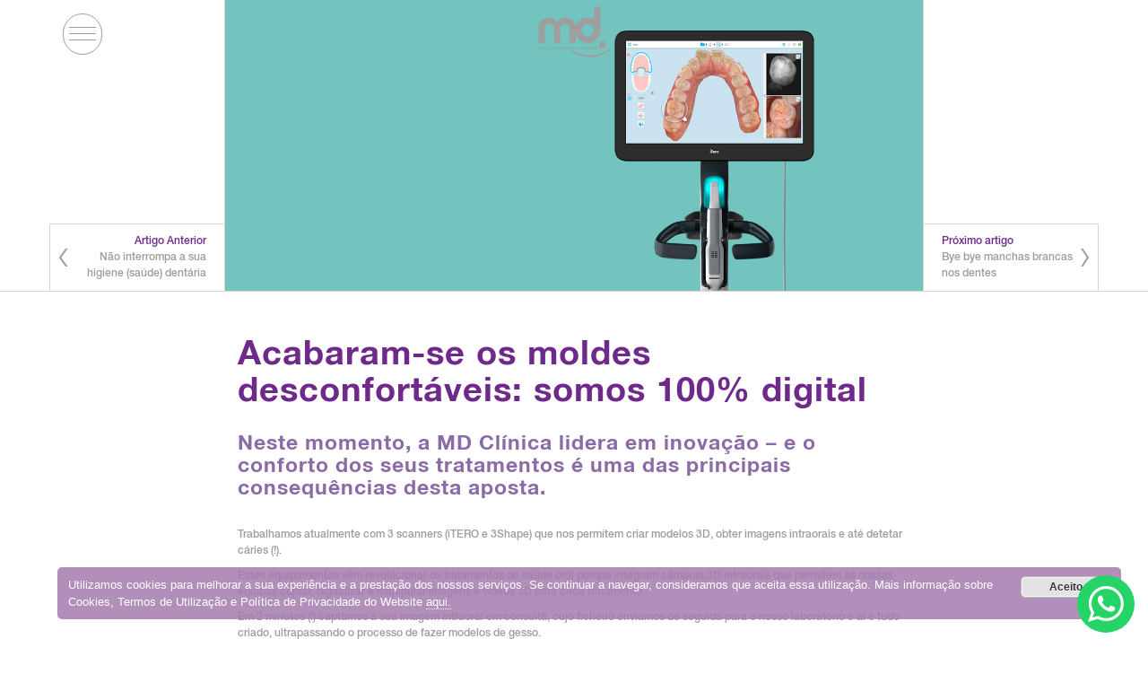

--- FILE ---
content_type: text/html; charset=UTF-8
request_url: https://mdclinica.com/mdclinica/2021/somos-100-digital/
body_size: 11186
content:
<!DOCTYPE html>
<html lang="pt-PT"
	prefix="og: https://ogp.me/ns#" >
<head>
<meta charset="UTF-8">
<meta name="viewport" content="width=device-width, initial-scale=1">
<link rel="profile" href="http://gmpg.org/xfn/11">

<title>Somos 100% digital</title>

<!-- All in One SEO Pack 3.3.5 by Michael Torbert of Semper Fi Web Design[228,310] -->
<meta name="description"  content="A forte aposta em inovação permite-nos garantir tratamentos mais personalizados e confortáveis. Saiba como." />

<script type="application/ld+json" class="aioseop-schema">{"@context":"https://schema.org","@graph":[{"@type":"Organization","@id":"https://mdclinica.com/mdclinica/#organization","url":"https://mdclinica.com/mdclinica/","name":"MD Cl\u00ednica","sameAs":[],"logo":{"@type":"ImageObject","@id":"https://mdclinica.com/mdclinica/#logo","url":"https://mdclinica.com/mdclinica/wp-content/uploads/2019/05/logo-mdclinica.png","caption":""},"image":{"@id":"https://mdclinica.com/mdclinica/#logo"},"contactPoint":{"@type":"ContactPoint","telephone":"+213 828 550","contactType":"customer support"}},{"@type":"WebSite","@id":"https://mdclinica.com/mdclinica/#website","url":"https://mdclinica.com/mdclinica/","name":"MDClinica","publisher":{"@id":"https://mdclinica.com/mdclinica/#organization"}},{"@type":"WebPage","@id":"https://mdclinica.com/mdclinica/2021/somos-100-digital/#webpage","url":"https://mdclinica.com/mdclinica/2021/somos-100-digital/","inLanguage":"pt-PT","name":"Acabaram-se os moldes desconfort\u00e1veis: somos 100% digital","isPartOf":{"@id":"https://mdclinica.com/mdclinica/#website"},"image":{"@type":"ImageObject","@id":"https://mdclinica.com/mdclinica/2021/somos-100-digital/#primaryimage","url":"https://mdclinica.com/mdclinica/wp-content/uploads/2021/10/mdc_cover_itero.jpg","width":1400,"height":583},"primaryImageOfPage":{"@id":"https://mdclinica.com/mdclinica/2021/somos-100-digital/#primaryimage"},"datePublished":"2021-10-08T20:23:42+01:00","dateModified":"2024-02-08T09:32:04+00:00","description":"A forte aposta em inova\u00e7\u00e3o permite-nos garantir tratamentos mais personalizados e confort\u00e1veis. Saiba como. "},{"@type":"Article","@id":"https://mdclinica.com/mdclinica/2021/somos-100-digital/#article","isPartOf":{"@id":"https://mdclinica.com/mdclinica/2021/somos-100-digital/#webpage"},"author":{"@id":"https://mdclinica.com/mdclinica/author/sarajesus/#author"},"headline":"Acabaram-se os moldes desconfort\u00e1veis: somos 100% digital","datePublished":"2021-10-08T20:23:42+01:00","dateModified":"2024-02-08T09:32:04+00:00","commentCount":0,"mainEntityOfPage":{"@id":"https://mdclinica.com/mdclinica/2021/somos-100-digital/#webpage"},"publisher":{"@id":"https://mdclinica.com/mdclinica/#organization"},"articleSection":"Uncategorized","image":{"@type":"ImageObject","@id":"https://mdclinica.com/mdclinica/2021/somos-100-digital/#primaryimage","url":"https://mdclinica.com/mdclinica/wp-content/uploads/2021/10/mdc_cover_itero.jpg","width":1400,"height":583}},{"@type":"Person","@id":"https://mdclinica.com/mdclinica/author/sarajesus/#author","name":"Sara","sameAs":[],"image":{"@type":"ImageObject","@id":"https://mdclinica.com/mdclinica/#personlogo","url":"https://secure.gravatar.com/avatar/a5b1492f014d68a2b1bd00de8a3ebbc4?s=96&d=mm&r=g","width":96,"height":96,"caption":"Sara"}}]}</script>
<link rel="canonical" href="https://mdclinica.com/mdclinica/2021/somos-100-digital/" />
<meta property="og:type" content="article" />
<meta property="og:title" content="Somos 100% digital" />
<meta property="og:description" content="A forte aposta em inovação permite-nos garantir tratamentos mais personalizados e confortáveis. Saiba como." />
<meta property="og:url" content="https://mdclinica.com/mdclinica/2021/somos-100-digital/" />
<meta property="og:site_name" content="MD Clínica | Medicina Dentária" />
<meta property="og:image" content="https://mdclinica.com/mdclinica/wp-content/uploads/2021/10/mdc_cover_itero.jpg" />
<meta property="article:published_time" content="2021-10-08T20:23:42Z" />
<meta property="article:modified_time" content="2024-02-08T09:32:04Z" />
<meta property="og:image:secure_url" content="https://mdclinica.com/mdclinica/wp-content/uploads/2021/10/mdc_cover_itero.jpg" />
<meta name="twitter:card" content="summary" />
<meta name="twitter:title" content="Somos 100% digital" />
<meta name="twitter:description" content="A forte aposta em inovação permite-nos garantir tratamentos mais personalizados e confortáveis. Saiba como." />
<meta name="twitter:image" content="https://mdclinica.com/mdclinica/wp-content/uploads/2021/10/mdc_cover_itero.jpg" />
<!-- All in One SEO Pack -->
<link rel='dns-prefetch' href='//www.google.com' />
<link rel='dns-prefetch' href='//s.w.org' />
<link rel="alternate" type="application/rss+xml" title="MDClinica &raquo; Feed" href="https://mdclinica.com/mdclinica/feed/" />
<link rel="alternate" type="application/rss+xml" title="MDClinica &raquo; Feed de comentários" href="https://mdclinica.com/mdclinica/comments/feed/" />
		<script type="text/javascript">
			window._wpemojiSettings = {"baseUrl":"https:\/\/s.w.org\/images\/core\/emoji\/13.0.0\/72x72\/","ext":".png","svgUrl":"https:\/\/s.w.org\/images\/core\/emoji\/13.0.0\/svg\/","svgExt":".svg","source":{"concatemoji":"https:\/\/mdclinica.com\/mdclinica\/wp-includes\/js\/wp-emoji-release.min.js?ver=5.5.3"}};
			!function(e,a,t){var r,n,o,i,p=a.createElement("canvas"),s=p.getContext&&p.getContext("2d");function c(e,t){var a=String.fromCharCode;s.clearRect(0,0,p.width,p.height),s.fillText(a.apply(this,e),0,0);var r=p.toDataURL();return s.clearRect(0,0,p.width,p.height),s.fillText(a.apply(this,t),0,0),r===p.toDataURL()}function l(e){if(!s||!s.fillText)return!1;switch(s.textBaseline="top",s.font="600 32px Arial",e){case"flag":return!c([127987,65039,8205,9895,65039],[127987,65039,8203,9895,65039])&&(!c([55356,56826,55356,56819],[55356,56826,8203,55356,56819])&&!c([55356,57332,56128,56423,56128,56418,56128,56421,56128,56430,56128,56423,56128,56447],[55356,57332,8203,56128,56423,8203,56128,56418,8203,56128,56421,8203,56128,56430,8203,56128,56423,8203,56128,56447]));case"emoji":return!c([55357,56424,8205,55356,57212],[55357,56424,8203,55356,57212])}return!1}function d(e){var t=a.createElement("script");t.src=e,t.defer=t.type="text/javascript",a.getElementsByTagName("head")[0].appendChild(t)}for(i=Array("flag","emoji"),t.supports={everything:!0,everythingExceptFlag:!0},o=0;o<i.length;o++)t.supports[i[o]]=l(i[o]),t.supports.everything=t.supports.everything&&t.supports[i[o]],"flag"!==i[o]&&(t.supports.everythingExceptFlag=t.supports.everythingExceptFlag&&t.supports[i[o]]);t.supports.everythingExceptFlag=t.supports.everythingExceptFlag&&!t.supports.flag,t.DOMReady=!1,t.readyCallback=function(){t.DOMReady=!0},t.supports.everything||(n=function(){t.readyCallback()},a.addEventListener?(a.addEventListener("DOMContentLoaded",n,!1),e.addEventListener("load",n,!1)):(e.attachEvent("onload",n),a.attachEvent("onreadystatechange",function(){"complete"===a.readyState&&t.readyCallback()})),(r=t.source||{}).concatemoji?d(r.concatemoji):r.wpemoji&&r.twemoji&&(d(r.twemoji),d(r.wpemoji)))}(window,document,window._wpemojiSettings);
		</script>
		<style type="text/css">
img.wp-smiley,
img.emoji {
	display: inline !important;
	border: none !important;
	box-shadow: none !important;
	height: 1em !important;
	width: 1em !important;
	margin: 0 .07em !important;
	vertical-align: -0.1em !important;
	background: none !important;
	padding: 0 !important;
}
</style>
	<link rel='stylesheet' id='wp-block-library-css'  href='https://mdclinica.com/mdclinica/wp-includes/css/dist/block-library/style.min.css?ver=5.5.3' type='text/css' media='all' />
<link rel='stylesheet' id='contact-form-7-css'  href='https://mdclinica.com/mdclinica/wp-content/plugins/contact-form-7/includes/css/styles.css?ver=5.1.6' type='text/css' media='all' />
<link rel='stylesheet' id='mdclinica-style-css'  href='https://mdclinica.com/mdclinica/wp-content/themes/mdclinica/style.css?ver=20200612' type='text/css' media='all' />
<link rel='stylesheet' id='cocoen-css'  href='https://mdclinica.com/mdclinica/wp-content/themes/mdclinica/js/cocoen/dist/css/cocoen.min.css?ver=2.0.5' type='text/css' media='all' />
<script type='text/javascript' src='https://mdclinica.com/mdclinica/wp-includes/js/jquery/jquery.js?ver=1.12.4-wp' id='jquery-core-js'></script>
<link rel="https://api.w.org/" href="https://mdclinica.com/mdclinica/wp-json/" /><link rel="alternate" type="application/json" href="https://mdclinica.com/mdclinica/wp-json/wp/v2/posts/7774" /><link rel="EditURI" type="application/rsd+xml" title="RSD" href="https://mdclinica.com/mdclinica/xmlrpc.php?rsd" />
<link rel="wlwmanifest" type="application/wlwmanifest+xml" href="https://mdclinica.com/mdclinica/wp-includes/wlwmanifest.xml" /> 
<link rel='prev' title='Não interrompa a sua higiene (saúde) dentária' href='https://mdclinica.com/mdclinica/2021/nao-interrompa-a-sua-higiene-saude-oral/' />
<link rel='next' title='Bye bye manchas brancas nos dentes' href='https://mdclinica.com/mdclinica/2021/manchas-brancas-nos-dentes/' />
<meta name="generator" content="WordPress 5.5.3" />
<link rel='shortlink' href='https://mdclinica.com/mdclinica/?p=7774' />
<link rel="alternate" type="application/json+oembed" href="https://mdclinica.com/mdclinica/wp-json/oembed/1.0/embed?url=https%3A%2F%2Fmdclinica.com%2Fmdclinica%2F2021%2Fsomos-100-digital%2F" />
<link rel="alternate" type="text/xml+oembed" href="https://mdclinica.com/mdclinica/wp-json/oembed/1.0/embed?url=https%3A%2F%2Fmdclinica.com%2Fmdclinica%2F2021%2Fsomos-100-digital%2F&#038;format=xml" />
<style type="text/css">.recentcomments a{display:inline !important;padding:0 !important;margin:0 !important;}</style><link rel="icon" href="https://mdclinica.com/mdclinica/wp-content/uploads/2019/05/cropped-logo-mdclinica-32x32.png" sizes="32x32" />
<link rel="icon" href="https://mdclinica.com/mdclinica/wp-content/uploads/2019/05/cropped-logo-mdclinica-192x192.png" sizes="192x192" />
<link rel="apple-touch-icon" href="https://mdclinica.com/mdclinica/wp-content/uploads/2019/05/cropped-logo-mdclinica-180x180.png" />
<meta name="msapplication-TileImage" content="https://mdclinica.com/mdclinica/wp-content/uploads/2019/05/cropped-logo-mdclinica-270x270.png" />
<!-- Google Tag Manager -->
<script>(function(w,d,s,l,i){w[l]=w[l]||[];w[l].push({'gtm.start':
new Date().getTime(),event:'gtm.js'});var f=d.getElementsByTagName(s)[0],
j=d.createElement(s),dl=l!='dataLayer'?'&l='+l:'';j.async=true;j.src=
'https://www.googletagmanager.com/gtm.js?id='+i+dl;f.parentNode.insertBefore(j,f);
})(window,document,'script','dataLayer','GTM-W7KRTM5');</script>
<!-- End Google Tag Manager -->

</head>

<body class="post-template-default single single-post postid-7774 single-format-standard group-blog">

<!-- Google Tag Manager (noscript) -->
<noscript><iframe src="https://www.googletagmanager.com/ns.html?id=GTM-W7KRTM5"
height="0" width="0" style="display:none;visibility:hidden"></iframe></noscript>
<!-- End Google Tag Manager (noscript) -->

<div id="page" class="site">
	<a class="skip-link screen-reader-text" href="#content">Skip to content</a>

  <header id="masthead" class="header" role="banner">

    <div class="container no-gutters">
      <div class="row">
        <div class="hamburger__menu">
          <button class="hamburger hamburger--squeeze" type="button">
            <span class="hamburger-box">
              <span class="hamburger-inner"></span>
            </span>
          </button>

          <a class="hamburger__menu--home hidden-xs" href="https://mdclinica.com/mdclinica/"></a>
        </div>
      </div>
    </div>

  </header>

  <div id="overlay" class="overlay">
  <nav class="overlay-menu">
    <ul id="menu-menu-overlay" class="menu"><li id="menu-item-478" class="menu-item menu-item-type-post_type menu-item-object-page menu-item-home menu-item-478"><a href="https://mdclinica.com/mdclinica/">Início</a></li>
<li id="menu-item-255" class="menu-item menu-item-type-post_type menu-item-object-page menu-item-255"><a href="https://mdclinica.com/mdclinica/quem-somos/sobre-a-clinica/">Quem Somos</a></li>
<li id="menu-item-104" class="menu-item menu-item-type-post_type menu-item-object-page menu-item-104"><a href="https://mdclinica.com/mdclinica/especialidades/">Especialidades</a></li>
<li id="menu-item-254" class="menu-item menu-item-type-post_type menu-item-object-page menu-item-254"><a href="https://mdclinica.com/mdclinica/acordos-parcerias/acordos/">Acordos &#038; Parcerias</a></li>
<li id="menu-item-7569" class="menu-item menu-item-type-post_type menu-item-object-page menu-item-7569"><a href="https://mdclinica.com/mdclinica/md-solidaria/">MD Solidária</a></li>
<li id="menu-item-4581" class="menu-item menu-item-type-post_type menu-item-object-page current_page_parent menu-item-4581"><a href="https://mdclinica.com/mdclinica/noticias/">Notícias</a></li>
<li id="menu-item-1143" class="menu-item menu-item-type-post_type menu-item-object-page menu-item-1143"><a href="https://mdclinica.com/mdclinica/contactos/">Contactos</a></li>
</ul>  </nav>
</div>
  <div id="tablesite-content">
  <div id="main-content-wrap">
  <div class="dtc">
	<div id="content" class="site-content">

	<div id="primary" class="content-area">
		<main id="main" class="site-main" role="main">
          <section class="header-news">
  <div class="container no-gutters">
    <div class="row header-news__navigation">
      <div class="hidden-xs hidden-sm col-md-2 previous-article">
                <a href="https://mdclinica.com/mdclinica/2021/nao-interrompa-a-sua-higiene-saude-oral/">
          <p>
            <svg viewBox="0 0 20 20" class="icon-arrow left-arrow">
              <path d="M10 -1 L2 10 L10 21"></path>
            </svg>
            <span>Artigo Anterior</span><br/>
            Não interrompa a sua higiene (saúde) dentária          </p>
        </a>
              </div>
            <div class="col-xs-12 col-md-8 header-news__image" style="background: url(https://mdclinica.com/mdclinica/wp-content/uploads/2021/10/mdc_cover_itero.jpg) no-repeat center center; background-size: cover;"></div>
      <div class="hidden-xs hidden-sm col-md-2 next-article">
                <a href="https://mdclinica.com/mdclinica/2021/manchas-brancas-nos-dentes/">
          <p>
            <svg viewBox="0 0 20 20" class="icon-arrow right-arrow">
              <path d="M0 -2 L8 10 L0 22"></path>
            </svg>
            <span>Próximo artigo</span><br/>
            Bye bye manchas brancas nos dentes          </p>
        </a>
              </div>
    </div>
  </div>
</section>

      <section class="news-article">
        <div class="container">
          <div class="row">
            <div class="col-xs-12 col-sm-10 col-sm-offset-1 col-md-8 col-md-offset-2 page-content-style">

                <h1>Acabaram-se os moldes desconfortáveis: somos 100% digital</h1>

                
                
<h4>Neste momento, a MD Clínica lidera em inovação &#8211; e o conforto dos seus tratamentos é uma das principais consequências desta aposta.</h4>



<div style="height:20px" aria-hidden="true" class="wp-block-spacer"></div>



<p>Trabalhamos atualmente com 3 scanners (iTERO e 3Shape) que nos permitem criar modelos 3D, obter imagens intraorais e até detetar cáries (!).</p>



<p>Estes equipamentos vêm revolucionar os tratamentos de saúde oral porque integram câmaras 3D intraorais que permitem às nossas equipas captar, digitalizar e manipular imagens e vídeos 3D para cada tratamento.</p>



<p>Em 2 minutos (!) captamos a sua imagem intraoral em consulta, cujo ficheiro enviamos de seguida para o nosso laboratório e aí é tudo criado, ultrapassando o processo de fazer modelos de gesso.</p>



<p>Estes scanners são também excecionais pela amplitude da sua aplicação:</p>



<p><strong>1. Simular tratamentos ortodônticos. </strong>Sim, no início do seu tratamento ortodôntico, com Invisalign ou aparelho convencional, poderá visualizar como o tratamento irá evoluir ao longo do tempo e o resultado final do mesmo. (Incrível, não é verdade?)</p>



<p><strong>2. Captar informação que nos permite criar moldes </strong>para uma coroa, um implante, para o seu aparelho ortodôntico e qualquer outra utilização – sem precisarmos de lhe aplicar aquelas pastas muito desconfortáveis durante largos minutos</p>



<div style="height:30px" aria-hidden="true" class="wp-block-spacer"></div>



<div class="wp-block-group"><div class="wp-block-group__inner-container">
<figure class="wp-block-gallery columns-3 is-cropped"><ul class="blocks-gallery-grid"><li class="blocks-gallery-item"><figure><img loading="lazy" width="1024" height="684" src="https://mdclinica.com/mdclinica/wp-content/uploads/2021/10/md-clinica-100-digital-1024x684.jpg" alt="MD Clínica | 100% digital" data-id="7828" data-full-url="https://mdclinica.com/mdclinica/wp-content/uploads/2021/10/md-clinica-100-digital.jpg" data-link="https://mdclinica.com/mdclinica/?attachment_id=7828" class="wp-image-7828" srcset="https://mdclinica.com/mdclinica/wp-content/uploads/2021/10/md-clinica-100-digital-1024x684.jpg 1024w, https://mdclinica.com/mdclinica/wp-content/uploads/2021/10/md-clinica-100-digital-300x200.jpg 300w, https://mdclinica.com/mdclinica/wp-content/uploads/2021/10/md-clinica-100-digital-768x513.jpg 768w, https://mdclinica.com/mdclinica/wp-content/uploads/2021/10/md-clinica-100-digital-1536x1025.jpg 1536w, https://mdclinica.com/mdclinica/wp-content/uploads/2021/10/md-clinica-100-digital.jpg 1600w" sizes="(max-width: 1024px) 100vw, 1024px" /></figure></li><li class="blocks-gallery-item"><figure><img loading="lazy" width="1024" height="684" src="https://mdclinica.com/mdclinica/wp-content/uploads/2021/10/md-clinica-100-digital-2-1024x684.jpg" alt="" data-id="7829" data-full-url="https://mdclinica.com/mdclinica/wp-content/uploads/2021/10/md-clinica-100-digital-2.jpg" data-link="https://mdclinica.com/mdclinica/?attachment_id=7829" class="wp-image-7829" srcset="https://mdclinica.com/mdclinica/wp-content/uploads/2021/10/md-clinica-100-digital-2-1024x684.jpg 1024w, https://mdclinica.com/mdclinica/wp-content/uploads/2021/10/md-clinica-100-digital-2-300x200.jpg 300w, https://mdclinica.com/mdclinica/wp-content/uploads/2021/10/md-clinica-100-digital-2-768x513.jpg 768w, https://mdclinica.com/mdclinica/wp-content/uploads/2021/10/md-clinica-100-digital-2-1536x1025.jpg 1536w, https://mdclinica.com/mdclinica/wp-content/uploads/2021/10/md-clinica-100-digital-2.jpg 1600w" sizes="(max-width: 1024px) 100vw, 1024px" /></figure></li><li class="blocks-gallery-item"><figure><img loading="lazy" width="1024" height="684" src="https://mdclinica.com/mdclinica/wp-content/uploads/2021/10/md-clinica-100-digital-3-1024x684.jpg" alt="" data-id="7830" data-full-url="https://mdclinica.com/mdclinica/wp-content/uploads/2021/10/md-clinica-100-digital-3.jpg" data-link="https://mdclinica.com/mdclinica/?attachment_id=7830" class="wp-image-7830" srcset="https://mdclinica.com/mdclinica/wp-content/uploads/2021/10/md-clinica-100-digital-3-1024x684.jpg 1024w, https://mdclinica.com/mdclinica/wp-content/uploads/2021/10/md-clinica-100-digital-3-300x200.jpg 300w, https://mdclinica.com/mdclinica/wp-content/uploads/2021/10/md-clinica-100-digital-3-768x513.jpg 768w, https://mdclinica.com/mdclinica/wp-content/uploads/2021/10/md-clinica-100-digital-3-1536x1025.jpg 1536w, https://mdclinica.com/mdclinica/wp-content/uploads/2021/10/md-clinica-100-digital-3.jpg 1600w" sizes="(max-width: 1024px) 100vw, 1024px" /></figure></li></ul></figure>
</div></div>



<div style="height:43px" aria-hidden="true" class="wp-block-spacer"></div>



<h5>Articulamos ainda esta tecnologia e estes outputs com outros sistemas, como o CLIN-CHECK para Invisalign.</h5>



<div style="height:20px" aria-hidden="true" class="wp-block-spacer"></div>



<p>O CLIN-CHECK é programa informático que a equipa da Dra. Marina de Praetere usa para fazer o seu plano de tratamento Invisalign – com o molde real dos seus dentes. </p>



<p>Não é uma simulação, <strong>é mesmo a visualização personalizada de como os seus dentes vão reagir e evoluir durante o seu tratamento ortodôntico invisível.</strong></p>



<div style="height:30px" aria-hidden="true" class="wp-block-spacer"></div>



<figure class="wp-block-video"><video controls src="https://mdclinica.com/mdclinica/wp-content/uploads/2021/10/mdc_site_itero_vid.mov"></video></figure>



<div style="height:35px" aria-hidden="true" class="wp-block-spacer"></div>



<p><strong>E esta avaliação e simulação são gratuitas na MD Clínica.</strong> Porque sabemos o quão importante é ter a informação do seu lado para que possa tomar uma decisão.</p>



<div style="height:20px" aria-hidden="true" class="wp-block-spacer"></div>



<p>Mas o investimento digital da MD Clínica não se esgota no trabalho laboratorial. </p>



<div style="height:20px" aria-hidden="true" class="wp-block-spacer"></div>



<h5>Também promovemos consultas virtuais aos nossos pacientes.</h5>



<div style="height:20px" aria-hidden="true" class="wp-block-spacer"></div>



<p>E fazemo-lo em dois contextos:</p>



<p>No suporte a situações não urgentes &#8211; fraturas de dentes sem dor, lesões recentes da cavidade oral, dúvidas sobre medicação, entre outras possibilidades.</p>



<p>1. No acompanhamento da evolução do seu tratamento ortodôntico, incluindo Invisalign.</p>



<p>2. Desta forma, garantimos um apoio e um acompanhamento que lhe são mais confortáveis, não tem que se deslocar sempre à clínica, e próximos, porque o sucesso de alguns tratamentos, como o ortodôntico, dependem desta informação e motivação contínuas.</p>

                
            </div>
          </div>
        </div>
      </section>
    
    
    
          <div class="container">
        <div class="row">
          <div class="col-xs-12 col-sm-10 col-sm-offset-1 col-md-8 col-md-offset-2 page-content-style">
            <div class="related-section-wrapper">
                              <section class="related-section related-especialidades especialidades">
                  <h2>Especialidades em destaque</h2>
                  <ul class="gridder especialidades-gridder">
  
    <li class="gridder-list-a implantologia">
      <a href="https://mdclinica.com/mdclinica/especialidades/implantologia/">
        <div class="md-collapse__content">
          <p class="title">
            MD Implantologia          </p>
        </div>
      </a>
    </li>
  
    <li class="gridder-list-a medicina_dentaria">
      <a href="https://mdclinica.com/mdclinica/especialidades/medicina-dentaria/">
        <div class="md-collapse__content">
          <p class="title">
            MD Medicina Dentária          </p>
        </div>
      </a>
    </li>
  
    <li class="gridder-list-a ortodontia_invisivel">
      <a href="https://mdclinica.com/mdclinica/especialidades/ortodontia-invisalign/">
        <div class="md-collapse__content">
          <p class="title">
            MD Ortodontia Invisível          </p>
        </div>
      </a>
    </li>
  </ul>                </section>
              
              
                              <section class="related-section related-articles">
                                    <h2>Artigos relacionados</h2>
                                    <ul class="related-articles__list">
                    
<div class="related-article ">
	<div class="related-article--img"><div class="inner-img" style="background-image: url(https://mdclinica.com/mdclinica/wp-content/uploads/2023/07/invisalign-pros-e-contras-1024x427.jpg);"></div></div>
	<div class="related-article--text">
		<div class="box">
		  <h3>Invisalign prós e contras</h3>
		  		  		  <a class="related-article--button" href="https://mdclinica.com/mdclinica/2023/invisalign-pros-e-contras/">Ver notícia</a>
		</div>
	</div>
</div>
<div class="related-article ">
	<div class="related-article--img"><div class="inner-img" style="background-image: url(https://mdclinica.com/mdclinica/wp-content/uploads/2022/10/ortodontia-invisivel-invisalign-1024x427.jpg);"></div></div>
	<div class="related-article--text">
		<div class="box">
		  <h3>Ortodontia invisível: Perguntas e respostas antes da consulta de avaliação Invisalign</h3>
		  		  		  <a class="related-article--button" href="https://mdclinica.com/mdclinica/2022/invisalign-perguntas-e-respostas-antes-da-consulta-de-avaliacao/">Ver notícia</a>
		</div>
	</div>
</div>
<div class="related-article ">
	<div class="related-article--img"><div class="inner-img" style="background-image: url(https://mdclinica.com/mdclinica/wp-content/uploads/2021/10/mdc_cover_icon-1024x427.jpg);"></div></div>
	<div class="related-article--text">
		<div class="box">
		  <h3>Bye bye manchas brancas nos dentes</h3>
		  		  		  <a class="related-article--button" href="https://mdclinica.com/mdclinica/2021/manchas-brancas-nos-dentes/">Ver notícia</a>
		</div>
	</div>
</div>
<div class="related-article ">
	<div class="related-article--img"><div class="inner-img" style="background-image: url(https://mdclinica.com/mdclinica/wp-content/uploads/2020/05/procolo-atendimento-clinica-dentaria-lisboa-1024x324.jpg);"></div></div>
	<div class="related-article--text">
		<div class="box">
		  <h3>Regressamos em segurança</h3>
		  		  		  <a class="related-article--button" href="https://mdclinica.com/mdclinica/2020/regressamos-em-seguranca/">Ver notícia</a>
		</div>
	</div>
</div>
<div class="related-article ">
	<div class="related-article--img"><div class="inner-img" style="background-image: url(https://mdclinica.com/mdclinica/wp-content/uploads/2020/03/md-clinica-atendimento-online-covid-19_00-1024x323.jpg);"></div></div>
	<div class="related-article--text">
		<div class="box">
		  <h3>Mensagem da Dra. Alexandra e da Dra. Marina</h3>
		  		  		  <a class="related-article--button" href="https://mdclinica.com/mdclinica/2020/mensagem-md-clinica-covid-19/">Ver notícia</a>
		</div>
	</div>
</div>
<div class="related-article hidden">
	<div class="related-article--img"><div class="inner-img" style="background-image: url(https://mdclinica.com/mdclinica/wp-content/uploads/2018/12/md_9anos_nw_01-1024x324.jpg);"></div></div>
	<div class="related-article--text">
		<div class="box">
		  <h3>A MD Clínica está de parabéns pelo 9º aniversário!</h3>
		  		  		  <a class="related-article--button" href="https://mdclinica.com/mdclinica/2018/a-md-clinica-esta-de-parabens-pelo-9o-aniversario/">Ver notícia</a>
		</div>
	</div>
</div>                  </ul>

                  <div class="view-posts">
                    <a class="view-more--button" href="https://mdclinica.com/mdclinica/noticias/">ver mais</a>                  </div>
                </section>
                          </div>
          </div>
        </div>
      </div>
    
		</main><!-- #main -->
	</div><!-- #primary -->


  </div><!-- #content -->
	</div><!-- .dtc -->
  </div><!-- #main-content-wrap -->
  
  <div id="footer-wrap">
    <div class="dtc">
    	<footer id="colophon" class="site-footer" role="contentinfo">
    		<div class="site-info">
          <div class="container">
            <div class="row main-info footer-main-info">
              <div class="col-xs-6 col-sm-4 col-md-2 col-md-offset-1">
                <p>
                  Marcar consulta<br />
                  <a href="tel:213828550" class="block-link phone-number">213 828 550 (*)</a>
    			        <a class="button--marcacao" href="https://mdclinica.com/mdclinica/contactos/">Clique aqui</a>

                                      <a class="icon-whatsapp footer whatsapp-mdclinica" href="https://wa.me/+351910615666" target="_blank">910615666</a><br>
                                  </p>
              </div>
              <div class="col-xs-6 col-sm-4 col-md-2 hidden-xs">
                <p>
                  Urgências<br />
                  <a href="tel:934444222" class="phone-number">934 444 222 (**)</a></br>
                  </br><p style="font-size:9px;text-transform: lowercase;">(*) chamada para a rede fixa nacional.<br/>(**) chamada para a rede móvel nacional.</p>
                </p>
                
              </div>
              <div class="col-xs-6 col-sm-4 col-md-2 socials hidden-xs">
                <p>
                  Siga-nos<br />
                  <a href="https://www.facebook.com/mdclinica/?fref=ts" target="_blank">Facebook MD Clínica</a>
                  <br>
                  <a href="https://www.instagram.com/mdclinica/" target="_blank" class="ig">Instagram MD Clínica</a>
                </p>
              </div>
              <div class="col-xs-6 col-sm-4 col-md-2 socials hidden-sm hidden-md hidden-lg">
                <p>
                  Siga-nos<br />
                  <a href="https://www.facebook.com/mdclinica/?fref=ts" target="_blank">Facebook MD Clínica</a>
                  <br>
                  <a href="https://www.instagram.com/mdclinica/" target="_blank" class="ig">Instagram MD Clínica</a>
                </p>
              </div>
              <div class="col-xs-6 col-sm-4 col-md-2 hidden-sm hidden-md hidden-lg">
                <p>
                  Urgências<br />
                  <a href="tel:934444222">934 444 222</a>
                </p>
              </div>
              <div class="col-xs-6 col-sm-4 col-md-2"><p>Livro de Reclamações Eletrónico</p>
				 <br>
                 <span style="font-size: 9px;color: #f8f8f8;line-height: 14px;display: block;">Caso deseje fazer uma reclamação, já poderá fazê-lo através desta plataforma eletrónica equivalente ao Livro de Reclamações convencional: <a style="color:#f8f8f8;text-decoration:underline;" href="https://www.livroreclamacoes.pt." target="_blank">livroreclamacoes.pt.</a> Para obter mais informações, poderá ainda consultar as orientações da Direção-Geral do Consumidor sobre esta ferramenta online.
				 </span>
              </div>			

            <hr class="col-sm-10 col-sm-offset-1"></hr>

            <div class="row">
              <div class="col-xs-12 copyright">
                &copy; MD Clínica &middot; Todos os direitos reservados.              </div>
            </div>
          </div>
    		</div><!-- .site-info -->
    	</footer><!-- #colophon -->
    </div>
  </div>
</div> <!-- #tablesite-content -->
</div><!-- #page -->

<!-- Click to Chat - https://holithemes.com/plugins/click-to-chat/  v3.3.11 -->  
            <div class="ht-ctc ht-ctc-chat ctc-analytics ctc_wp_desktop style-7  " id="ht-ctc-chat"  
                style="display: none;  position: fixed; bottom: 15px; right: 15px;"   >
                                <div class="ht_ctc_style ht_ctc_chat_style">
                <style id="ht-ctc-s7">
.ht-ctc.style-7:hover .ctc_s_7_icon_padding{background-color:#25d366 !important;}.ht-ctc.style-7:hover svg g path{fill:#f4f4f4 !important;}</style>

<div title = 'Fale connosco' class="ctc_s_7 ctc-analytics" style="display:flex;justify-content:center;align-items:center; ">
    <p class="ctc_s_7_cta ctc_cta ctc-analytics ht-ctc-cta " style="padding: 0px 16px; color: #ffffff; background-color: #25d366; border-radius:10px; margin:0 10px;  display: none; ">Fale connosco</p>
    <div class="ctc_s_7_icon_padding ctc-analytics " style="font-size: 40px; color: #ffffff; padding: 12px; background-color: #25D366; border-radius: 50%;">
        <svg style="pointer-events:none; display:block; height:40px; width:40px;" height="40px" version="1.1" viewBox="0 0 509 512" width="40px">
    <desc/><defs/>
    <g fill="none" fill-rule="evenodd" id="Page-1" stroke="none" stroke-width="1">
        <path d="M259.253137,0.00180389396 C121.502859,0.00180389396 9.83730687,111.662896 9.83730687,249.413175 C9.83730687,296.530232 22.9142299,340.597122 45.6254897,378.191325 L0.613226597,512.001804 L138.700183,467.787757 C174.430395,487.549184 215.522926,498.811168 259.253137,498.811168 C396.994498,498.811168 508.660049,387.154535 508.660049,249.415405 C508.662279,111.662896 396.996727,0.00180389396 259.253137,0.00180389396 L259.253137,0.00180389396 Z M259.253137,459.089875 C216.65782,459.089875 176.998957,446.313956 143.886359,424.41206 L63.3044195,450.21808 L89.4939401,372.345171 C64.3924908,337.776609 49.5608297,295.299463 49.5608297,249.406486 C49.5608297,133.783298 143.627719,39.7186378 259.253137,39.7186378 C374.871867,39.7186378 468.940986,133.783298 468.940986,249.406486 C468.940986,365.025215 374.874096,459.089875 259.253137,459.089875 Z M200.755924,146.247066 C196.715791,136.510165 193.62103,136.180176 187.380228,135.883632 C185.239759,135.781068 182.918689,135.682963 180.379113,135.682963 C172.338979,135.682963 164.002301,138.050856 158.97889,143.19021 C152.865178,149.44439 137.578667,164.09322 137.578667,194.171258 C137.578667,224.253755 159.487251,253.321759 162.539648,257.402027 C165.600963,261.477835 205.268745,324.111057 266.985579,349.682963 C315.157262,369.636141 329.460495,367.859106 340.450462,365.455539 C356.441543,361.9639 376.521811,350.186865 381.616571,335.917077 C386.711331,321.63837 386.711331,309.399797 385.184018,306.857991 C383.654475,304.305037 379.578667,302.782183 373.464955,299.716408 C367.351242,296.659552 337.288812,281.870254 331.68569,279.83458 C326.080339,277.796676 320.898622,278.418749 316.5887,284.378615 C310.639982,292.612729 304.918689,301.074268 300.180674,306.09099 C296.46161,310.02856 290.477218,310.577055 285.331175,308.389764 C278.564174,305.506821 259.516237,298.869139 236.160607,278.048627 C217.988923,261.847958 205.716906,241.83458 202.149458,235.711949 C198.582011,229.598236 201.835077,225.948292 204.584241,222.621648 C207.719135,218.824546 210.610997,216.097679 213.667853,212.532462 C216.724709,208.960555 218.432625,207.05866 220.470529,202.973933 C222.508433,198.898125 221.137195,194.690767 219.607652,191.629452 C218.07588,188.568136 205.835077,158.494558 200.755924,146.247066 Z" 
        fill="#ffffff" id="htwaicon-chat"/>
    </g>
    </svg>    </div>
</div>                </div>
            </div>
                        <span class="ht_ctc_chat_data" 
                data-no_number=""
                data-settings="{&quot;number&quot;:&quot;351910615666&quot;,&quot;pre_filled&quot;:&quot;&quot;,&quot;dis_m&quot;:&quot;show&quot;,&quot;dis_d&quot;:&quot;show&quot;,&quot;css&quot;:&quot;display: none; cursor: pointer; z-index: 99999999;&quot;,&quot;pos_d&quot;:&quot;position: fixed; bottom: 15px; right: 15px;&quot;,&quot;pos_m&quot;:&quot;position: fixed; bottom: 15px; right: 15px;&quot;,&quot;schedule&quot;:&quot;no&quot;,&quot;se&quot;:150,&quot;ani&quot;:&quot;no-animations&quot;,&quot;ga&quot;:&quot;yes&quot;,&quot;ga4&quot;:&quot;yes&quot;,&quot;ads&quot;:&quot;yes&quot;,&quot;fb&quot;:&quot;yes&quot;}" 
            ></span>
            <link rel='stylesheet' id='basecss-css'  href='https://mdclinica.com/mdclinica/wp-content/plugins/eu-cookie-law/css/style.css?ver=5.5.3' type='text/css' media='all' />
<script type='text/javascript' id='ht_ctc_app_js-js-extra'>
/* <![CDATA[ */
var ht_ctc_chat_var = {"number":"351910615666","pre_filled":"","dis_m":"show","dis_d":"show","css":"display: none; cursor: pointer; z-index: 99999999;","pos_d":"position: fixed; bottom: 15px; right: 15px;","pos_m":"position: fixed; bottom: 15px; right: 15px;","schedule":"no","se":"150","ani":"no-animations","ga":"yes","ga4":"yes","ads":"yes","fb":"yes"};
/* ]]> */
</script>
<script type='text/javascript' src='https://mdclinica.com/mdclinica/wp-content/plugins/click-to-chat-for-whatsapp/new/inc/assets/js/332.app.js?ver=3.3.11' id='ht_ctc_app_js-js'></script>
<script type='text/javascript' id='contact-form-7-js-extra'>
/* <![CDATA[ */
var wpcf7 = {"apiSettings":{"root":"https:\/\/mdclinica.com\/mdclinica\/wp-json\/contact-form-7\/v1","namespace":"contact-form-7\/v1"}};
/* ]]> */
</script>
<script type='text/javascript' src='https://mdclinica.com/mdclinica/wp-content/plugins/contact-form-7/includes/js/scripts.js?ver=5.1.6' id='contact-form-7-js'></script>
<script type='text/javascript' src='https://www.google.com/recaptcha/api.js?render=6LcPUqYUAAAAAFifEzhHN4GCcq07SsNU2yASgNWp&#038;ver=3.0' id='google-recaptcha-js'></script>
<script type='text/javascript' src='https://mdclinica.com/mdclinica/wp-content/themes/mdclinica/js/navigation.js?ver=20151215' id='mdclinica-navigation-js'></script>
<script type='text/javascript' src='https://mdclinica.com/mdclinica/wp-content/themes/mdclinica/js/skip-link-focus-fix.js?ver=20151215' id='mdclinica-skip-link-focus-fix-js'></script>
<script type='text/javascript' id='mdclinica-custom-js-js-extra'>
/* <![CDATA[ */
var php_vars = {"ajax_url":"https:\/\/mdclinica.com\/mdclinica\/wp-admin\/admin-ajax.php"};
/* ]]> */
</script>
<script type='text/javascript' src='https://mdclinica.com/mdclinica/wp-content/themes/mdclinica/js/min/mdclinica-min.js?ver=20200612' id='mdclinica-custom-js-js'></script>
<script type='text/javascript' src='https://mdclinica.com/mdclinica/wp-content/themes/mdclinica/js/cocoen/dist/js/cocoen.min.js?ver=2.0.5' id='cocoen-js'></script>
<script type='text/javascript' src='https://mdclinica.com/mdclinica/wp-content/themes/mdclinica/js/cocoen/dist/js/cocoen-jquery.min.js?ver=2.0.5' id='cocoen_jquery-js'></script>
<script type='text/javascript' src='https://mdclinica.com/mdclinica/wp-includes/js/wp-embed.min.js?ver=5.5.3' id='wp-embed-js'></script>
<script type='text/javascript' id='eucookielaw-scripts-js-extra'>
/* <![CDATA[ */
var eucookielaw_data = {"euCookieSet":"","autoBlock":"0","expireTimer":"90","scrollConsent":"0","networkShareURL":"","isCookiePage":"","isRefererWebsite":""};
/* ]]> */
</script>
<script type='text/javascript' src='https://mdclinica.com/mdclinica/wp-content/plugins/eu-cookie-law/js/scripts.js?ver=3.1.1' id='eucookielaw-scripts-js'></script>
<script type="text/javascript">
( function( grecaptcha, sitekey, actions ) {

	var wpcf7recaptcha = {

		execute: function( action ) {
			grecaptcha.execute(
				sitekey,
				{ action: action }
			).then( function( token ) {
				var forms = document.getElementsByTagName( 'form' );

				for ( var i = 0; i < forms.length; i++ ) {
					var fields = forms[ i ].getElementsByTagName( 'input' );

					for ( var j = 0; j < fields.length; j++ ) {
						var field = fields[ j ];

						if ( 'g-recaptcha-response' === field.getAttribute( 'name' ) ) {
							field.setAttribute( 'value', token );
							break;
						}
					}
				}
			} );
		},

		executeOnHomepage: function() {
			wpcf7recaptcha.execute( actions[ 'homepage' ] );
		},

		executeOnContactform: function() {
			wpcf7recaptcha.execute( actions[ 'contactform' ] );
		},

	};

	grecaptcha.ready(
		wpcf7recaptcha.executeOnHomepage
	);

	document.addEventListener( 'change',
		wpcf7recaptcha.executeOnContactform, false
	);

	document.addEventListener( 'wpcf7submit',
		wpcf7recaptcha.executeOnHomepage, false
	);

} )(
	grecaptcha,
	'6LcPUqYUAAAAAFifEzhHN4GCcq07SsNU2yASgNWp',
	{"homepage":"homepage","contactform":"contactform"}
);
</script>
<!-- Eu Cookie Law 3.1.1 --><div class="pea_cook_wrapper pea_cook_bottomright" style="color:#ffffff;background:rgb(165,124,174);background: rgba(165,124,174,0.85);"><p>Utilizamos cookies para melhorar a sua experiência e a prestação dos nossos serviços. Se continuar a navegar, consideramos que aceita essa utilização. Mais informação sobre Cookies, Termos de Utilização e Política de Privacidade do Website  <a style="color:#ffffff;" href="https://mdclinica.com/mdclinica/politica-privacidade/" target="_blank" id="fom">aqui.</a> <button id="pea_cook_btn" class="pea_cook_btn" href="#">Aceito</button></p></div><div class="pea_cook_more_info_popover"><div class="pea_cook_more_info_popover_inner" style="color:#ffffff;background-color: rgba(165,124,174,0.9);"><p>The cookie settings on this website are set to "allow cookies" to give you the best browsing experience possible. If you continue to use this website without changing your cookie settings or you click "Accept" below then you are consenting to this.</p><p><a style="color:#ffffff;" href="#" id="pea_close">Close</a></p></div></div>
</body>
</html>


--- FILE ---
content_type: text/html; charset=utf-8
request_url: https://www.google.com/recaptcha/api2/anchor?ar=1&k=6LcPUqYUAAAAAFifEzhHN4GCcq07SsNU2yASgNWp&co=aHR0cHM6Ly9tZGNsaW5pY2EuY29tOjQ0Mw..&hl=en&v=9TiwnJFHeuIw_s0wSd3fiKfN&size=invisible&anchor-ms=20000&execute-ms=30000&cb=myr34kn21q6z
body_size: 48193
content:
<!DOCTYPE HTML><html dir="ltr" lang="en"><head><meta http-equiv="Content-Type" content="text/html; charset=UTF-8">
<meta http-equiv="X-UA-Compatible" content="IE=edge">
<title>reCAPTCHA</title>
<style type="text/css">
/* cyrillic-ext */
@font-face {
  font-family: 'Roboto';
  font-style: normal;
  font-weight: 400;
  font-stretch: 100%;
  src: url(//fonts.gstatic.com/s/roboto/v48/KFO7CnqEu92Fr1ME7kSn66aGLdTylUAMa3GUBHMdazTgWw.woff2) format('woff2');
  unicode-range: U+0460-052F, U+1C80-1C8A, U+20B4, U+2DE0-2DFF, U+A640-A69F, U+FE2E-FE2F;
}
/* cyrillic */
@font-face {
  font-family: 'Roboto';
  font-style: normal;
  font-weight: 400;
  font-stretch: 100%;
  src: url(//fonts.gstatic.com/s/roboto/v48/KFO7CnqEu92Fr1ME7kSn66aGLdTylUAMa3iUBHMdazTgWw.woff2) format('woff2');
  unicode-range: U+0301, U+0400-045F, U+0490-0491, U+04B0-04B1, U+2116;
}
/* greek-ext */
@font-face {
  font-family: 'Roboto';
  font-style: normal;
  font-weight: 400;
  font-stretch: 100%;
  src: url(//fonts.gstatic.com/s/roboto/v48/KFO7CnqEu92Fr1ME7kSn66aGLdTylUAMa3CUBHMdazTgWw.woff2) format('woff2');
  unicode-range: U+1F00-1FFF;
}
/* greek */
@font-face {
  font-family: 'Roboto';
  font-style: normal;
  font-weight: 400;
  font-stretch: 100%;
  src: url(//fonts.gstatic.com/s/roboto/v48/KFO7CnqEu92Fr1ME7kSn66aGLdTylUAMa3-UBHMdazTgWw.woff2) format('woff2');
  unicode-range: U+0370-0377, U+037A-037F, U+0384-038A, U+038C, U+038E-03A1, U+03A3-03FF;
}
/* math */
@font-face {
  font-family: 'Roboto';
  font-style: normal;
  font-weight: 400;
  font-stretch: 100%;
  src: url(//fonts.gstatic.com/s/roboto/v48/KFO7CnqEu92Fr1ME7kSn66aGLdTylUAMawCUBHMdazTgWw.woff2) format('woff2');
  unicode-range: U+0302-0303, U+0305, U+0307-0308, U+0310, U+0312, U+0315, U+031A, U+0326-0327, U+032C, U+032F-0330, U+0332-0333, U+0338, U+033A, U+0346, U+034D, U+0391-03A1, U+03A3-03A9, U+03B1-03C9, U+03D1, U+03D5-03D6, U+03F0-03F1, U+03F4-03F5, U+2016-2017, U+2034-2038, U+203C, U+2040, U+2043, U+2047, U+2050, U+2057, U+205F, U+2070-2071, U+2074-208E, U+2090-209C, U+20D0-20DC, U+20E1, U+20E5-20EF, U+2100-2112, U+2114-2115, U+2117-2121, U+2123-214F, U+2190, U+2192, U+2194-21AE, U+21B0-21E5, U+21F1-21F2, U+21F4-2211, U+2213-2214, U+2216-22FF, U+2308-230B, U+2310, U+2319, U+231C-2321, U+2336-237A, U+237C, U+2395, U+239B-23B7, U+23D0, U+23DC-23E1, U+2474-2475, U+25AF, U+25B3, U+25B7, U+25BD, U+25C1, U+25CA, U+25CC, U+25FB, U+266D-266F, U+27C0-27FF, U+2900-2AFF, U+2B0E-2B11, U+2B30-2B4C, U+2BFE, U+3030, U+FF5B, U+FF5D, U+1D400-1D7FF, U+1EE00-1EEFF;
}
/* symbols */
@font-face {
  font-family: 'Roboto';
  font-style: normal;
  font-weight: 400;
  font-stretch: 100%;
  src: url(//fonts.gstatic.com/s/roboto/v48/KFO7CnqEu92Fr1ME7kSn66aGLdTylUAMaxKUBHMdazTgWw.woff2) format('woff2');
  unicode-range: U+0001-000C, U+000E-001F, U+007F-009F, U+20DD-20E0, U+20E2-20E4, U+2150-218F, U+2190, U+2192, U+2194-2199, U+21AF, U+21E6-21F0, U+21F3, U+2218-2219, U+2299, U+22C4-22C6, U+2300-243F, U+2440-244A, U+2460-24FF, U+25A0-27BF, U+2800-28FF, U+2921-2922, U+2981, U+29BF, U+29EB, U+2B00-2BFF, U+4DC0-4DFF, U+FFF9-FFFB, U+10140-1018E, U+10190-1019C, U+101A0, U+101D0-101FD, U+102E0-102FB, U+10E60-10E7E, U+1D2C0-1D2D3, U+1D2E0-1D37F, U+1F000-1F0FF, U+1F100-1F1AD, U+1F1E6-1F1FF, U+1F30D-1F30F, U+1F315, U+1F31C, U+1F31E, U+1F320-1F32C, U+1F336, U+1F378, U+1F37D, U+1F382, U+1F393-1F39F, U+1F3A7-1F3A8, U+1F3AC-1F3AF, U+1F3C2, U+1F3C4-1F3C6, U+1F3CA-1F3CE, U+1F3D4-1F3E0, U+1F3ED, U+1F3F1-1F3F3, U+1F3F5-1F3F7, U+1F408, U+1F415, U+1F41F, U+1F426, U+1F43F, U+1F441-1F442, U+1F444, U+1F446-1F449, U+1F44C-1F44E, U+1F453, U+1F46A, U+1F47D, U+1F4A3, U+1F4B0, U+1F4B3, U+1F4B9, U+1F4BB, U+1F4BF, U+1F4C8-1F4CB, U+1F4D6, U+1F4DA, U+1F4DF, U+1F4E3-1F4E6, U+1F4EA-1F4ED, U+1F4F7, U+1F4F9-1F4FB, U+1F4FD-1F4FE, U+1F503, U+1F507-1F50B, U+1F50D, U+1F512-1F513, U+1F53E-1F54A, U+1F54F-1F5FA, U+1F610, U+1F650-1F67F, U+1F687, U+1F68D, U+1F691, U+1F694, U+1F698, U+1F6AD, U+1F6B2, U+1F6B9-1F6BA, U+1F6BC, U+1F6C6-1F6CF, U+1F6D3-1F6D7, U+1F6E0-1F6EA, U+1F6F0-1F6F3, U+1F6F7-1F6FC, U+1F700-1F7FF, U+1F800-1F80B, U+1F810-1F847, U+1F850-1F859, U+1F860-1F887, U+1F890-1F8AD, U+1F8B0-1F8BB, U+1F8C0-1F8C1, U+1F900-1F90B, U+1F93B, U+1F946, U+1F984, U+1F996, U+1F9E9, U+1FA00-1FA6F, U+1FA70-1FA7C, U+1FA80-1FA89, U+1FA8F-1FAC6, U+1FACE-1FADC, U+1FADF-1FAE9, U+1FAF0-1FAF8, U+1FB00-1FBFF;
}
/* vietnamese */
@font-face {
  font-family: 'Roboto';
  font-style: normal;
  font-weight: 400;
  font-stretch: 100%;
  src: url(//fonts.gstatic.com/s/roboto/v48/KFO7CnqEu92Fr1ME7kSn66aGLdTylUAMa3OUBHMdazTgWw.woff2) format('woff2');
  unicode-range: U+0102-0103, U+0110-0111, U+0128-0129, U+0168-0169, U+01A0-01A1, U+01AF-01B0, U+0300-0301, U+0303-0304, U+0308-0309, U+0323, U+0329, U+1EA0-1EF9, U+20AB;
}
/* latin-ext */
@font-face {
  font-family: 'Roboto';
  font-style: normal;
  font-weight: 400;
  font-stretch: 100%;
  src: url(//fonts.gstatic.com/s/roboto/v48/KFO7CnqEu92Fr1ME7kSn66aGLdTylUAMa3KUBHMdazTgWw.woff2) format('woff2');
  unicode-range: U+0100-02BA, U+02BD-02C5, U+02C7-02CC, U+02CE-02D7, U+02DD-02FF, U+0304, U+0308, U+0329, U+1D00-1DBF, U+1E00-1E9F, U+1EF2-1EFF, U+2020, U+20A0-20AB, U+20AD-20C0, U+2113, U+2C60-2C7F, U+A720-A7FF;
}
/* latin */
@font-face {
  font-family: 'Roboto';
  font-style: normal;
  font-weight: 400;
  font-stretch: 100%;
  src: url(//fonts.gstatic.com/s/roboto/v48/KFO7CnqEu92Fr1ME7kSn66aGLdTylUAMa3yUBHMdazQ.woff2) format('woff2');
  unicode-range: U+0000-00FF, U+0131, U+0152-0153, U+02BB-02BC, U+02C6, U+02DA, U+02DC, U+0304, U+0308, U+0329, U+2000-206F, U+20AC, U+2122, U+2191, U+2193, U+2212, U+2215, U+FEFF, U+FFFD;
}
/* cyrillic-ext */
@font-face {
  font-family: 'Roboto';
  font-style: normal;
  font-weight: 500;
  font-stretch: 100%;
  src: url(//fonts.gstatic.com/s/roboto/v48/KFO7CnqEu92Fr1ME7kSn66aGLdTylUAMa3GUBHMdazTgWw.woff2) format('woff2');
  unicode-range: U+0460-052F, U+1C80-1C8A, U+20B4, U+2DE0-2DFF, U+A640-A69F, U+FE2E-FE2F;
}
/* cyrillic */
@font-face {
  font-family: 'Roboto';
  font-style: normal;
  font-weight: 500;
  font-stretch: 100%;
  src: url(//fonts.gstatic.com/s/roboto/v48/KFO7CnqEu92Fr1ME7kSn66aGLdTylUAMa3iUBHMdazTgWw.woff2) format('woff2');
  unicode-range: U+0301, U+0400-045F, U+0490-0491, U+04B0-04B1, U+2116;
}
/* greek-ext */
@font-face {
  font-family: 'Roboto';
  font-style: normal;
  font-weight: 500;
  font-stretch: 100%;
  src: url(//fonts.gstatic.com/s/roboto/v48/KFO7CnqEu92Fr1ME7kSn66aGLdTylUAMa3CUBHMdazTgWw.woff2) format('woff2');
  unicode-range: U+1F00-1FFF;
}
/* greek */
@font-face {
  font-family: 'Roboto';
  font-style: normal;
  font-weight: 500;
  font-stretch: 100%;
  src: url(//fonts.gstatic.com/s/roboto/v48/KFO7CnqEu92Fr1ME7kSn66aGLdTylUAMa3-UBHMdazTgWw.woff2) format('woff2');
  unicode-range: U+0370-0377, U+037A-037F, U+0384-038A, U+038C, U+038E-03A1, U+03A3-03FF;
}
/* math */
@font-face {
  font-family: 'Roboto';
  font-style: normal;
  font-weight: 500;
  font-stretch: 100%;
  src: url(//fonts.gstatic.com/s/roboto/v48/KFO7CnqEu92Fr1ME7kSn66aGLdTylUAMawCUBHMdazTgWw.woff2) format('woff2');
  unicode-range: U+0302-0303, U+0305, U+0307-0308, U+0310, U+0312, U+0315, U+031A, U+0326-0327, U+032C, U+032F-0330, U+0332-0333, U+0338, U+033A, U+0346, U+034D, U+0391-03A1, U+03A3-03A9, U+03B1-03C9, U+03D1, U+03D5-03D6, U+03F0-03F1, U+03F4-03F5, U+2016-2017, U+2034-2038, U+203C, U+2040, U+2043, U+2047, U+2050, U+2057, U+205F, U+2070-2071, U+2074-208E, U+2090-209C, U+20D0-20DC, U+20E1, U+20E5-20EF, U+2100-2112, U+2114-2115, U+2117-2121, U+2123-214F, U+2190, U+2192, U+2194-21AE, U+21B0-21E5, U+21F1-21F2, U+21F4-2211, U+2213-2214, U+2216-22FF, U+2308-230B, U+2310, U+2319, U+231C-2321, U+2336-237A, U+237C, U+2395, U+239B-23B7, U+23D0, U+23DC-23E1, U+2474-2475, U+25AF, U+25B3, U+25B7, U+25BD, U+25C1, U+25CA, U+25CC, U+25FB, U+266D-266F, U+27C0-27FF, U+2900-2AFF, U+2B0E-2B11, U+2B30-2B4C, U+2BFE, U+3030, U+FF5B, U+FF5D, U+1D400-1D7FF, U+1EE00-1EEFF;
}
/* symbols */
@font-face {
  font-family: 'Roboto';
  font-style: normal;
  font-weight: 500;
  font-stretch: 100%;
  src: url(//fonts.gstatic.com/s/roboto/v48/KFO7CnqEu92Fr1ME7kSn66aGLdTylUAMaxKUBHMdazTgWw.woff2) format('woff2');
  unicode-range: U+0001-000C, U+000E-001F, U+007F-009F, U+20DD-20E0, U+20E2-20E4, U+2150-218F, U+2190, U+2192, U+2194-2199, U+21AF, U+21E6-21F0, U+21F3, U+2218-2219, U+2299, U+22C4-22C6, U+2300-243F, U+2440-244A, U+2460-24FF, U+25A0-27BF, U+2800-28FF, U+2921-2922, U+2981, U+29BF, U+29EB, U+2B00-2BFF, U+4DC0-4DFF, U+FFF9-FFFB, U+10140-1018E, U+10190-1019C, U+101A0, U+101D0-101FD, U+102E0-102FB, U+10E60-10E7E, U+1D2C0-1D2D3, U+1D2E0-1D37F, U+1F000-1F0FF, U+1F100-1F1AD, U+1F1E6-1F1FF, U+1F30D-1F30F, U+1F315, U+1F31C, U+1F31E, U+1F320-1F32C, U+1F336, U+1F378, U+1F37D, U+1F382, U+1F393-1F39F, U+1F3A7-1F3A8, U+1F3AC-1F3AF, U+1F3C2, U+1F3C4-1F3C6, U+1F3CA-1F3CE, U+1F3D4-1F3E0, U+1F3ED, U+1F3F1-1F3F3, U+1F3F5-1F3F7, U+1F408, U+1F415, U+1F41F, U+1F426, U+1F43F, U+1F441-1F442, U+1F444, U+1F446-1F449, U+1F44C-1F44E, U+1F453, U+1F46A, U+1F47D, U+1F4A3, U+1F4B0, U+1F4B3, U+1F4B9, U+1F4BB, U+1F4BF, U+1F4C8-1F4CB, U+1F4D6, U+1F4DA, U+1F4DF, U+1F4E3-1F4E6, U+1F4EA-1F4ED, U+1F4F7, U+1F4F9-1F4FB, U+1F4FD-1F4FE, U+1F503, U+1F507-1F50B, U+1F50D, U+1F512-1F513, U+1F53E-1F54A, U+1F54F-1F5FA, U+1F610, U+1F650-1F67F, U+1F687, U+1F68D, U+1F691, U+1F694, U+1F698, U+1F6AD, U+1F6B2, U+1F6B9-1F6BA, U+1F6BC, U+1F6C6-1F6CF, U+1F6D3-1F6D7, U+1F6E0-1F6EA, U+1F6F0-1F6F3, U+1F6F7-1F6FC, U+1F700-1F7FF, U+1F800-1F80B, U+1F810-1F847, U+1F850-1F859, U+1F860-1F887, U+1F890-1F8AD, U+1F8B0-1F8BB, U+1F8C0-1F8C1, U+1F900-1F90B, U+1F93B, U+1F946, U+1F984, U+1F996, U+1F9E9, U+1FA00-1FA6F, U+1FA70-1FA7C, U+1FA80-1FA89, U+1FA8F-1FAC6, U+1FACE-1FADC, U+1FADF-1FAE9, U+1FAF0-1FAF8, U+1FB00-1FBFF;
}
/* vietnamese */
@font-face {
  font-family: 'Roboto';
  font-style: normal;
  font-weight: 500;
  font-stretch: 100%;
  src: url(//fonts.gstatic.com/s/roboto/v48/KFO7CnqEu92Fr1ME7kSn66aGLdTylUAMa3OUBHMdazTgWw.woff2) format('woff2');
  unicode-range: U+0102-0103, U+0110-0111, U+0128-0129, U+0168-0169, U+01A0-01A1, U+01AF-01B0, U+0300-0301, U+0303-0304, U+0308-0309, U+0323, U+0329, U+1EA0-1EF9, U+20AB;
}
/* latin-ext */
@font-face {
  font-family: 'Roboto';
  font-style: normal;
  font-weight: 500;
  font-stretch: 100%;
  src: url(//fonts.gstatic.com/s/roboto/v48/KFO7CnqEu92Fr1ME7kSn66aGLdTylUAMa3KUBHMdazTgWw.woff2) format('woff2');
  unicode-range: U+0100-02BA, U+02BD-02C5, U+02C7-02CC, U+02CE-02D7, U+02DD-02FF, U+0304, U+0308, U+0329, U+1D00-1DBF, U+1E00-1E9F, U+1EF2-1EFF, U+2020, U+20A0-20AB, U+20AD-20C0, U+2113, U+2C60-2C7F, U+A720-A7FF;
}
/* latin */
@font-face {
  font-family: 'Roboto';
  font-style: normal;
  font-weight: 500;
  font-stretch: 100%;
  src: url(//fonts.gstatic.com/s/roboto/v48/KFO7CnqEu92Fr1ME7kSn66aGLdTylUAMa3yUBHMdazQ.woff2) format('woff2');
  unicode-range: U+0000-00FF, U+0131, U+0152-0153, U+02BB-02BC, U+02C6, U+02DA, U+02DC, U+0304, U+0308, U+0329, U+2000-206F, U+20AC, U+2122, U+2191, U+2193, U+2212, U+2215, U+FEFF, U+FFFD;
}
/* cyrillic-ext */
@font-face {
  font-family: 'Roboto';
  font-style: normal;
  font-weight: 900;
  font-stretch: 100%;
  src: url(//fonts.gstatic.com/s/roboto/v48/KFO7CnqEu92Fr1ME7kSn66aGLdTylUAMa3GUBHMdazTgWw.woff2) format('woff2');
  unicode-range: U+0460-052F, U+1C80-1C8A, U+20B4, U+2DE0-2DFF, U+A640-A69F, U+FE2E-FE2F;
}
/* cyrillic */
@font-face {
  font-family: 'Roboto';
  font-style: normal;
  font-weight: 900;
  font-stretch: 100%;
  src: url(//fonts.gstatic.com/s/roboto/v48/KFO7CnqEu92Fr1ME7kSn66aGLdTylUAMa3iUBHMdazTgWw.woff2) format('woff2');
  unicode-range: U+0301, U+0400-045F, U+0490-0491, U+04B0-04B1, U+2116;
}
/* greek-ext */
@font-face {
  font-family: 'Roboto';
  font-style: normal;
  font-weight: 900;
  font-stretch: 100%;
  src: url(//fonts.gstatic.com/s/roboto/v48/KFO7CnqEu92Fr1ME7kSn66aGLdTylUAMa3CUBHMdazTgWw.woff2) format('woff2');
  unicode-range: U+1F00-1FFF;
}
/* greek */
@font-face {
  font-family: 'Roboto';
  font-style: normal;
  font-weight: 900;
  font-stretch: 100%;
  src: url(//fonts.gstatic.com/s/roboto/v48/KFO7CnqEu92Fr1ME7kSn66aGLdTylUAMa3-UBHMdazTgWw.woff2) format('woff2');
  unicode-range: U+0370-0377, U+037A-037F, U+0384-038A, U+038C, U+038E-03A1, U+03A3-03FF;
}
/* math */
@font-face {
  font-family: 'Roboto';
  font-style: normal;
  font-weight: 900;
  font-stretch: 100%;
  src: url(//fonts.gstatic.com/s/roboto/v48/KFO7CnqEu92Fr1ME7kSn66aGLdTylUAMawCUBHMdazTgWw.woff2) format('woff2');
  unicode-range: U+0302-0303, U+0305, U+0307-0308, U+0310, U+0312, U+0315, U+031A, U+0326-0327, U+032C, U+032F-0330, U+0332-0333, U+0338, U+033A, U+0346, U+034D, U+0391-03A1, U+03A3-03A9, U+03B1-03C9, U+03D1, U+03D5-03D6, U+03F0-03F1, U+03F4-03F5, U+2016-2017, U+2034-2038, U+203C, U+2040, U+2043, U+2047, U+2050, U+2057, U+205F, U+2070-2071, U+2074-208E, U+2090-209C, U+20D0-20DC, U+20E1, U+20E5-20EF, U+2100-2112, U+2114-2115, U+2117-2121, U+2123-214F, U+2190, U+2192, U+2194-21AE, U+21B0-21E5, U+21F1-21F2, U+21F4-2211, U+2213-2214, U+2216-22FF, U+2308-230B, U+2310, U+2319, U+231C-2321, U+2336-237A, U+237C, U+2395, U+239B-23B7, U+23D0, U+23DC-23E1, U+2474-2475, U+25AF, U+25B3, U+25B7, U+25BD, U+25C1, U+25CA, U+25CC, U+25FB, U+266D-266F, U+27C0-27FF, U+2900-2AFF, U+2B0E-2B11, U+2B30-2B4C, U+2BFE, U+3030, U+FF5B, U+FF5D, U+1D400-1D7FF, U+1EE00-1EEFF;
}
/* symbols */
@font-face {
  font-family: 'Roboto';
  font-style: normal;
  font-weight: 900;
  font-stretch: 100%;
  src: url(//fonts.gstatic.com/s/roboto/v48/KFO7CnqEu92Fr1ME7kSn66aGLdTylUAMaxKUBHMdazTgWw.woff2) format('woff2');
  unicode-range: U+0001-000C, U+000E-001F, U+007F-009F, U+20DD-20E0, U+20E2-20E4, U+2150-218F, U+2190, U+2192, U+2194-2199, U+21AF, U+21E6-21F0, U+21F3, U+2218-2219, U+2299, U+22C4-22C6, U+2300-243F, U+2440-244A, U+2460-24FF, U+25A0-27BF, U+2800-28FF, U+2921-2922, U+2981, U+29BF, U+29EB, U+2B00-2BFF, U+4DC0-4DFF, U+FFF9-FFFB, U+10140-1018E, U+10190-1019C, U+101A0, U+101D0-101FD, U+102E0-102FB, U+10E60-10E7E, U+1D2C0-1D2D3, U+1D2E0-1D37F, U+1F000-1F0FF, U+1F100-1F1AD, U+1F1E6-1F1FF, U+1F30D-1F30F, U+1F315, U+1F31C, U+1F31E, U+1F320-1F32C, U+1F336, U+1F378, U+1F37D, U+1F382, U+1F393-1F39F, U+1F3A7-1F3A8, U+1F3AC-1F3AF, U+1F3C2, U+1F3C4-1F3C6, U+1F3CA-1F3CE, U+1F3D4-1F3E0, U+1F3ED, U+1F3F1-1F3F3, U+1F3F5-1F3F7, U+1F408, U+1F415, U+1F41F, U+1F426, U+1F43F, U+1F441-1F442, U+1F444, U+1F446-1F449, U+1F44C-1F44E, U+1F453, U+1F46A, U+1F47D, U+1F4A3, U+1F4B0, U+1F4B3, U+1F4B9, U+1F4BB, U+1F4BF, U+1F4C8-1F4CB, U+1F4D6, U+1F4DA, U+1F4DF, U+1F4E3-1F4E6, U+1F4EA-1F4ED, U+1F4F7, U+1F4F9-1F4FB, U+1F4FD-1F4FE, U+1F503, U+1F507-1F50B, U+1F50D, U+1F512-1F513, U+1F53E-1F54A, U+1F54F-1F5FA, U+1F610, U+1F650-1F67F, U+1F687, U+1F68D, U+1F691, U+1F694, U+1F698, U+1F6AD, U+1F6B2, U+1F6B9-1F6BA, U+1F6BC, U+1F6C6-1F6CF, U+1F6D3-1F6D7, U+1F6E0-1F6EA, U+1F6F0-1F6F3, U+1F6F7-1F6FC, U+1F700-1F7FF, U+1F800-1F80B, U+1F810-1F847, U+1F850-1F859, U+1F860-1F887, U+1F890-1F8AD, U+1F8B0-1F8BB, U+1F8C0-1F8C1, U+1F900-1F90B, U+1F93B, U+1F946, U+1F984, U+1F996, U+1F9E9, U+1FA00-1FA6F, U+1FA70-1FA7C, U+1FA80-1FA89, U+1FA8F-1FAC6, U+1FACE-1FADC, U+1FADF-1FAE9, U+1FAF0-1FAF8, U+1FB00-1FBFF;
}
/* vietnamese */
@font-face {
  font-family: 'Roboto';
  font-style: normal;
  font-weight: 900;
  font-stretch: 100%;
  src: url(//fonts.gstatic.com/s/roboto/v48/KFO7CnqEu92Fr1ME7kSn66aGLdTylUAMa3OUBHMdazTgWw.woff2) format('woff2');
  unicode-range: U+0102-0103, U+0110-0111, U+0128-0129, U+0168-0169, U+01A0-01A1, U+01AF-01B0, U+0300-0301, U+0303-0304, U+0308-0309, U+0323, U+0329, U+1EA0-1EF9, U+20AB;
}
/* latin-ext */
@font-face {
  font-family: 'Roboto';
  font-style: normal;
  font-weight: 900;
  font-stretch: 100%;
  src: url(//fonts.gstatic.com/s/roboto/v48/KFO7CnqEu92Fr1ME7kSn66aGLdTylUAMa3KUBHMdazTgWw.woff2) format('woff2');
  unicode-range: U+0100-02BA, U+02BD-02C5, U+02C7-02CC, U+02CE-02D7, U+02DD-02FF, U+0304, U+0308, U+0329, U+1D00-1DBF, U+1E00-1E9F, U+1EF2-1EFF, U+2020, U+20A0-20AB, U+20AD-20C0, U+2113, U+2C60-2C7F, U+A720-A7FF;
}
/* latin */
@font-face {
  font-family: 'Roboto';
  font-style: normal;
  font-weight: 900;
  font-stretch: 100%;
  src: url(//fonts.gstatic.com/s/roboto/v48/KFO7CnqEu92Fr1ME7kSn66aGLdTylUAMa3yUBHMdazQ.woff2) format('woff2');
  unicode-range: U+0000-00FF, U+0131, U+0152-0153, U+02BB-02BC, U+02C6, U+02DA, U+02DC, U+0304, U+0308, U+0329, U+2000-206F, U+20AC, U+2122, U+2191, U+2193, U+2212, U+2215, U+FEFF, U+FFFD;
}

</style>
<link rel="stylesheet" type="text/css" href="https://www.gstatic.com/recaptcha/releases/9TiwnJFHeuIw_s0wSd3fiKfN/styles__ltr.css">
<script nonce="9wdYidnHv_eYwC995srgcQ" type="text/javascript">window['__recaptcha_api'] = 'https://www.google.com/recaptcha/api2/';</script>
<script type="text/javascript" src="https://www.gstatic.com/recaptcha/releases/9TiwnJFHeuIw_s0wSd3fiKfN/recaptcha__en.js" nonce="9wdYidnHv_eYwC995srgcQ">
      
    </script></head>
<body><div id="rc-anchor-alert" class="rc-anchor-alert"></div>
<input type="hidden" id="recaptcha-token" value="[base64]">
<script type="text/javascript" nonce="9wdYidnHv_eYwC995srgcQ">
      recaptcha.anchor.Main.init("[\x22ainput\x22,[\x22bgdata\x22,\x22\x22,\[base64]/[base64]/[base64]/[base64]/[base64]/[base64]/[base64]/[base64]/[base64]/[base64]\\u003d\x22,\[base64]\\u003d\\u003d\x22,\x22YsOzwq1Ef3ZHw7tLB3LDoMOBw6jDo8OZFUrCgDbDukTChsOowoA8UCHDrMObw6xXw5LDt14oFMKJw7EaJSfDsnJ8wpvCo8OLHcK2VcKVw781U8Ogw7XDk8Okw7JMbMKPw4DDuAZ4TMKPwq7Cil7CpcKeSXN1ecOBIsK2w69rCsKqwpQzUXEGw6sjwowfw5/ChT3DosKHOE4MwpUTw7oRwpgRw5xLJsKkaMKKVcORwq0gw4o3wozDgH96wrdfw6nCuAfCgiYLbQV+w4tXGsKVwrDCg8O0wo7DrsKxw7snwoxQw4xuw4EDw5zCkFTCuMKuNsK+VF1/e8KMwoh/T8OWFhpWX8O2cQvChgIUwq92TsK9JFzCrzfCosK2H8O/w6/Du1LDqiHDuylnOsOKw7LCnUlkbEPCkMKPHMK7w68Mw5Fhw7HCpsKkDnQSDXl6CsKIRsOSLcO4V8OydiN/AgdQwpkLDsKEfcKHZ8OEwovDl8Oiw5U0wqvCnQYiw4gKw7HCjcKKXMKJDE8CwobCpRQmUVFMbzYgw4t+QMO3w4HDkTnDhFnCins4IcOOD8KRw6nDtcK3Rh7DssKUQnXDsMOBBMOHLAovN8Oywp7DssK9wrbCoGDDv8O1OcKXw6rDksK3f8KMOcK4w7VeNX0Gw4DClk/Cu8OLT1jDjVrCllotw4rDoglRLsKKwrjCs2nCkyp7w48xwofCl0XCshzDlVbDiMKqFsO9w7FfbsOwGnzDpMOSw7vDomgGG8OkwprDq0/[base64]/wpTCqm8Aw6tBS8OSwpw2wqA0WRBfwpYdFCMfAwrCoMO1w5A7w7/CjlRBFsK6acK4woNVDjrCkyYMw7UBBcOnwpVtBE/DrcOlwoEuckorwrvCuEYpB3MHwqBqcMK3S8OcEmxFSMOsHTzDjFfCiyckITRFW8O8w7zCtUdQw4w4CkYQwr13aWvCvAXCv8OOdFF9eMOQDcO5wrkiwqbCgcKuZGBCw6jCnFxBwrkdKMOidgwwVzI6UcKTw6/DhcO3wr7CvsO6w4dhwqBCRBfDgMKDZW7Cuy5PwodlbcKNwrzCkcKbw5LDtsOiw5AiwrY7w6nDiMKoOcK8wpbDkXh6RGTCqsOew4RPw4cmwponwovCqDEsUARNDXhTSsO0NcOYW8KZwoXCr8KHVcOMw4hMwrVDw604PBXCqhwjQRvCgB/CicKTw7bCvUlXUsOyw53Ci8KcScODw7XCqndmw6DCi044wptMF8KcJnvChXpOb8OWAsKJL8KYw4sdwr0WfsOGw6nCmsOBSFfDrcK7w7TCnsKUw51fwoEJWUklw7vDu19eLMKNAcKnasOFw5E/dQDCu2NWPTp4wojChcKMw4JdVMOOIgh+DisWRMOrdCY8BMOGVMKnNic3T8KZw7fCjsORw5/CusKlZTLDnsO7wqTCpRs1w49zwrrDpyDDjF/DpcOKw7bCo1gybChnwqNiFiTDvlvCt0FbDUxAAcKyXMKLwqnCjV5hbR/Ct8KCw77DqBDCp8KHw5zChTBVw4tvecOAVF8UVcOwRsOKw5fDsiTCkGoLETrCh8KaEk5YVwZ9w5bDpMOsOMOQw6Itw60uHlVXcMKcdsKuw6bDscKnLsKUw6siwpjDjx7Dk8Ocw67DnnU5w5dCw6rDgMKjKFYMSMOCGsOkfsOpwqdOw4d+Ag/DplsYTsK1woM5wrTDuCvDuxzDuyvDrcOjwobCpsOIUSdmWsOlw5bDgsORw4nCq8OGJkjCgVTDn8OzJMKcw6lJwonCq8O3wrZowr94UQslw4/DicOoA8OAw6hHwozDmmXClVHCn8ONw6HDj8O1V8KlwpQawpjCrsKjwqVOwoTDvAPCvx3DjnZLwqHDmzbDryAobMOwSMOrw48Ow4vCnMOBE8K3DF4ucsOxwr3Cq8ORw67Dq8OCw4jCmcOmZsKNFGXDk37ClMOUw6/[base64]/[base64]/Dk8OOw6BTOXjCl8OIwoxxw5DDlMO8UXRfRcKVw65dwpnDpcOBDsKTw5XCssKzw45uYVNDwrTCqgXCpsK1wr3Cp8KIFsOewofCoRlMw7LClXgAwqnCm1w/wo8owqfDoFMdwp0Tw5nChsOrax/DgmTCuwPCgy8jw5DDrWfDrj7Dq2/ChMKfw6DCi2M/TMOuwqrDgiRowqbDqgrCjBvDmcKOPMKbXXnCpMOdw4vDhUTDjTEGwrJ+wqLDjMKbBsKlXMO/SMOtwp12w4pBwrUSwrk2w6/Ds1vDu8K2woLDkMKPw6LDqcOuw6NEDDvDhlJVw4gsHMO0wpJPe8OVYyNWwpcJwrJkwqLDj1XDjhfDonzCpGoWezlqOcKaQR7DjcOfwqchJsO7BMKRw7/CgnjDhsOrS8OTw7UrwrQEHDE4w4dowqsTPcKqOcKsDBd8wqLCpMKLwr3CmMOTUsOuw4HDqMK5dsKJGxDCog/CokrDvkDDssK+wq7DkMOvwpTCiBhxYAsBIMOhw4nDtTUJwo1oRCHDghfDgcO/wpXCthTDvmDCl8KlwqLDmsK/w73Dox0IacOlRsKoFRbDliXDrD/Dg8OWVWnDrhFLw78Ow7DCnMOsE0New7kbwq/CiD3DnUXDq03DlsOPVl3DsCtsZ3YTwrQ/w5fCmMOqfSBSw6sQUnwYTngXJBvDrsKSwrDDrljDn0tXNRZGwrHDtlbDsB/CmsOnBkLCrMO0SDPCm8KwCh4uCWhWB3NiPHvDkjNOwqpewqEXNcOfUcKZwrrDgBhRKsOsR2bCgcKjwozCgcOswrrDkcOuw6PDugHDrMKCAMKdwqYWwp/[base64]/[base64]/[base64]/Dsx9vasK8VcK7KcOJw5ALTzMoBsK3ahnCuCFlJ8Kuwoh7Dj49wqjDokvDnsKKBcOUwqHDqF3DscOlw5/CtkIjw7fCjTnDqsOXwrRcQMKRKMO+wr7CriJ6KsKZw78ZH8OVw6Fkw5JiO2YswrjCqsOewqg0F8O0w6HCiAxtWcO1w4MAAMKewp1tKsORwpnComvCvsKOYsO0KVPDlwgTwrbChGXDtXkww5ogTkt/[base64]/ChA0Mw4gIwqxuw7zDncK5wo1hSAQwei40J2XCqUPCkcOVwrN5w7RoEcKCwr19QCJ2w7wAw7TDtcOywoZONH7DpMO0LcOJbcKuw4rCmsOzF2/DujsNGMKabsOLwqbCv2QyAgU4AcOneMK4I8Ksw5lrw6nCvsKJLwTCtMORwoBDwrgLw6jDjmoLw7BbRzsww7rCsksucVkowqLDlnwTOE/Dn8OCFD3DpsOSw5MOw791I8OgQgMaa8OyJQR1w7NlwqQ1wrrDisOuwoUcNzhrwqR+McOtwpXCt0tbfgdlw4ETLlTCuMKLwoZHw7QGwo7Dp8Kpw48/wo9awp3DlMKOw4fCmGDDkcKAWgtFDgBvwqV4wphRRcKJw4bDg1gOGgrDmsKHwpZnwrYGQMKZw4lAWXjCvil3woNwwonCnAjChSNsw6zCvEfChRPDusOGw4QLajcKw68+PMK4ScOaw53CgkzDoDLCuTPCjcOpw4/Dp8OJYcO9GsKqw5QwwrceGVRiScOpG8ORwrQpWVs/ElYnOcKwD0YnWy7DisOQw58OwohZEj3Cv8KZJ8KdAsO6w6LCsMK5TzNOw7LDqCx0wpdpNcKqaMKzwp/[base64]/DgMOTw6B+C2PDuMKIw43DjWkKwqs5EMKiw4TDkT/ConxNAcOww5MNEFgiJMOcD8KbXQPDkB7DmRMcw47Dn3V+w6TCigh8w4fCl0k8V0UxEG3DkcKDHABnQMKnQwREwqlwNSAJfktjP2Qnw6fDtMKMwqjDh3TDtytHwpgBwovCvU/CrMKYw4F0InMheMOfwpjDm3J7woDCkMKGEgzDpsOxG8KgwpEkwrPDsVweRR8SBWLDj1pHD8ORwqg0w6NuwoxEwoHCnsOpwpt+enk0OcO9w79Le8KXTMOgDgLCp04Gw47DhV7Dh8K7CEvDlMOPwrvChXwUwr/CnMKSecOGwobDsmYKDCvCvsKvw7zCusOpCG14OkkdQMO0wq7Cr8O8wqHClljDn3bDnMKWw6HCpgtHUsOvbcKnVQxhRcOYw7thwpREESvDt8OcFTcQNsOlwrjCuQs8w7F3MCI7eFDClm7CpMK1w47DtMO2BBfCk8KTw4zDgcK/PShFcFjCtsOFTVbCrQYxwr5dw68DEHfDusOlw6FwGHFJBsK6w5JlNsKqw4hZDHJfAzPChlIIS8K2wrJLwr/DvEnDvcODw4JFZsKIPEgoMg0Sw6HDk8KMXsK8w4fCn2RVGjPCh2lfw4xMw7HChzxwQC0wwofCiBZBbVYlUsOkRsOVw4Qiw4HDux7Dskh4w6nDmxsww5fDl1oXbsOPwqdnwpPDsMOgw6nDscK/[base64]/[base64]/[base64]/CusOCQMOtw73DogLDrcKpwrY8NcKowrLCq8OBTyEIL8KtwrzCpGUePmAxw47ClMKww5c9VwjCnMK5w4rDjcKwwpfCpDAjw7R/w7bDghLDtMK6bXJIe0Ibw71cYMKww5soW3zDtMKKwp3Du3geNMKhCMKAw4skw4lNH8KTSmLDhg1MZsOww78DwrYFbSBDwoU9MlvChgHChMKawoB+OsKfWH/[base64]/[base64]/Dr8OYXUguTMKbUMKjwqlOScK/w6lyEyJmw4LCj3FnQsOBBsKbHsOqwpFRWMKuw4nDuy4NBgVQdsOgRsK5w5sUG2XDnX4BK8OrwprDsn3Dhmddwo3DiFvCt8KVwrPCmTJoWSVlBMOcw7wKSMKZw7HDhsKswpjCjRYmwo4uaQdhCMKSw47CtW0WS8K/[base64]/[base64]/DgsKaKsOZYcOVwop+w53DoVzDinwJZsKQbcO9B3FdFMKfRcOYwrkHa8OlWXrDhMKew4zDvcKIZGbDuREiZMKpEHPDusOlw7IEw7FDIwIHX8KxE8K4w6HCg8Ohw6jCl8Ocw7/CvmDDt8Kew45aWhbDi1fCmcKbcsOOw4TDrkVaw6fDiQ8Mw7DDi3zDthcCZsO5w4giw5xPw7nDvcO2w7zCg1xEfi7DgMOoRUdscMOYw69gLTLCjMO7wobDtRN9w5A0RW0Gwpkmw5bCtsKJwr0mwrfCncKtwpBcwoggw4IQLAXDgBZtFjNow6ABA1peAsK/wrnDmQJZM24fwoLDhcKeNS8zAUQpwq3DnMOHw4bCsMOGwoguw53DicObwrtye8Kaw7HDhMKawqLCgn0gw57CsMKbMsOqYsK9wofDnsOlTsO6LRYsbi/DhSYEw5ciwrvDo1LDhzTCq8KLw6PDrDfDisORQQbDsktMwrcRMsOMI3/Dh3PCsHtlMsOKKQTChT9ow6bCoCcTwoHCoRDDuWxiwplGfxs9woQnwqZ6dg/DrX5CYMOcw4wQwrrDq8K1CsOzY8KPw6fDn8OIRWVZw6bDiMKPw5Ztw4/[base64]/JXZuw5JHWg3CqyM+QBTChg3DsmFFGgUEBVDCvcOJJcOBcMOZw6jCmgXDrcKSNsO/w6V7W8O6S1HCv8O+Am55L8OjNUfDqsOacjrChcKVw7vDjcObI8KgKcKjVFRmADrDusKDADHCuMKYw5nCqMO+dQrCgSlIVsOSMB/CisOvw5QGF8K9w5Z7NcOYEMKdw7bDmsKCw7PCtMOjwpoLaMK4wpBhLXEgw4fCosOdB09mbCIwwoA8wrpiWsKKUcKQw6pXJcK3wpYow7NTwojCmVIuw6dEwpMXe1YMwqvComhOSMOZw5Jxw5gZw5l1asO/w7TDmcK2w5IYJ8OoMG/Do3TDtsOXw5fCtVrCiFbClMKVw4DClXbDlB/Du1jDn8KjwobDiMOLSMK1wqR9E8OoPcKlJMOUeMKjw4w9wrkHw4zDm8Opwq5tLsOzw63CoRczPMKlw485wpIhw6M4w4FubcOQKsOfH8KoDwEpcAdaWSHDvC7CgcKYBMOhwq5NcQoaOsO/wpbCojfDlXpiHMKAw5nChsOYw7zDt8Ktd8O5w4vDjnrCisOiwovCvWMpNcKZw5ZCwpJgwoFPwr1Owr9twqIvA3luR8KFS8KRwrJuO8Klw7rDvcKCw5XCp8KKQsKKeUfDhcOEADAFPMKlWSLDgsO6esOJFllOKsONWnNUwqfCuDI+YsO+w7YGw4/[base64]/CjsOlaMKrAXHDg07ChBJ5woM1w49lwrLDiG3DgsKHBUrDq8OnQ1XCunXCjnMCw5LCnxoYwoVyw6TCh191w4VlNsO2DMKQwonCjwsOw4bDn8KYXMKgw4JDw5w5w5zClA8GYA/CnzLDrcK2w6bCuQHDmXQVNBl6P8Oxwo1wwo3CuMKEw6rCogrCvjMIw4hFX8K+w6bDssKxw47DszkKwr1xD8K8wpHCgsOpSnYcwqQMKcKxYcKFw7p7bTrDoR0gw4/CpsObTSokLTbDl8OKVsOJwqvDm8OkIcKxw513PcOmVWvDs1bDqMOIRcOKwoTCk8ObwqtrQgcXw414SBrDncOdw5hjHQnDoyrCs8K8wqJuVi8Nw4vCuA8Gwrw+PR/Dr8OLw5nCh0Bsw61FwrHChSrDrS9Lw5DDoB3DqMK2w7w+SMKQwq/DqnrCkUfDp8KkwrlufxQTw48hwoIVacOPHMORwqbCiD3CkEPCssKQUQJMbMK1w67CjsKpwr7DucKFPzc8aF/[base64]/DljTCplIEFcKhw73Cj0TCv8OTCMO6O8Kjw4sswpViHmd7IlPCt8OfPCDCnsOQwqzCpcK0GBAuYcKFw5U9wpTCgHxTSBdtwoEkw70xKXxwacO+w7o2f37Ck13DqyUVw5LDr8O0w6Q3w5bDryRzw67DssKOX8O2H0E6CFUowq/DgxbDnX98XQnDncOUScKJwqcvw4BZNsKpwrjDlBjDpBF/wpAKWMOMUMKcw7vCinRqwpp/[base64]/[base64]/[base64]/[base64]/Cnn7DvMK3NhwPw4Nvw58HAsKAWsKPOn4ONArCthLDjw/DiHnDrHfDkMOzwpFJw6bChcKyHEvDlzXClMK+eSrCihvDvcK9w61BJ8KfBhJjw77Cj2vDtRPDvMKzUcOMw7LDmBoYR1vCuAbDrUPCozMmQTbCo8OIwo9Pw4rDuMKXbhHCoGddNHXDjsKrwrbDsVDDmsO/[base64]/wpzCoMKgCEDCkcKAaA4Jw54mw4RvWAXCssO4LHfDtB8KNAIzdCIWwo08HzTCqxXDncOzJRBFMsKFFMOVwrNUWijDqizCoV4awrAKbHjCgsOTw57DoW/DpcOYRMOIw5UPLA1tbRvDrhd/wpfCucOxHRHCo8O4KjYlYMOgw4DCt8Kpw6HCvU3CjcKfdAnCo8KHw4MXwoHCoRLCmcObLsOnw4pkNmEew5TCkBtOSz3Dogx/bkUPw4Ylw4fDn8OBw4k6CRsTGi4CwrLDmFzCokYOKMKdJDnDgsO7QALDqhXDhMKDQxZTTcKcw4LDoGQuw5DCusKNd8Oyw5XCnsOOw4Qbw5fDgcKtQDLCkxxDwrPDuMOgw7sSYF/DlsObYMKAw4UhDsO0w4/Ct8OJwoTCi8OEGsOPworDhMOcdARBYjRnBlkGw7QzZQ5LP28iM8K/KsKeHnfDh8KfADskw6fDoxHCp8KZFMODDMOvwoPCnE0QYBhiw61MGcKgw5I0DcOEwofDoHTCtgwwwqvDlCJ5w4x0bFUdw5XCh8OUIGPDk8KvTMOmYcKTQMOYw6nCkyvCicKYGcOBd1/DhR7CqsOcw4zCkTh2aMOewrx1GFgQTGfCtTMPacKewr9Qwp8lPGzCtk/DomoFwoQWw47Dv8KVw5/DuMOeGH8AwoQbJcKSbFlMOyXCjTlKMS8OwrBsZRx/[base64]/wpRFwrfCtyXCoCFBwpfCtCNVwrDCvQrCmMOtI8OXeHRGN8OPDhkIwqvCksOVwrpdacOodjXCnDHDumbCncOVOw9Qb8OTw6/CiR/CnMKiwrDCnUtOSX3CoMOxw6rDkcOTwqDCux1swozDlsOvwoFmw5cJw4IhNVApw4TDocKDBwfDpsKhcgrCkF/[base64]/[base64]/DlBDDmU4Tw6tII8KxwozCozBXf8OQw5FzNMOKwpIEw67CkMKASX3Cj8K9X0LDrywfw6ozS8KTXcOcCsKJwq4Vw5zCvwhsw5wSw6Ugw4E1wqRoRsO4GXBMw6VMwoxNAwbDncOow5DCrywDw6hoZ8OgwpPDicKoWT9Qw57CtwDCrCfDscKwQxxNwoTDtl1Dw7/CqxZGYX3DssOAwrcWwrvClsKXwrRjwo0WKsOUw4HCiGbCncOkwrjCjsOowrljw6MyH3vDtkxgw4pCw5ZjCyDCojYtKcODUggTaCHDl8KpwpbCv2PCnsKRw6RGNMKqIcK+wqIPw73DiMKiTsKMw4Mww6caw4phSnvCpA9uwpMCw78vwqjDqMOMMsOnw5vDrg8/w6IZZcO+Xn/DgBEMw4s8Ok9Mw77Cum1jUMK8bsOGfMKvUcOVRlnCtCjDv8OCO8KgEg3CiG7Dg8OqHcOnw4AJV8KgdcOJw5/CpcO+wpUKO8OPwqHDqyDCkcOkwrvDtcODPFYdMB7DiWbDpTMHDcK3RSjDpsKWwqwJFikzwpXCiMO0YxPDoXIAw5jDjw4bR8K6ccKbw4ZowpMKEzYrw5TCqyfCicOGJGoOIxMuJjzCosO/dyvDq23CiVw6fcOxw4/[base64]/[base64]/[base64]/Y8OowrjCgcO+w7/[base64]/[base64]/wqvCr8KRT05oS8OTbiJow6PCpcKRwrXDn8KSWMOLS1xaSlUMa0p0b8OsdsKIwr/CvMKAwoMYw7TCq8K+woZVfcKNXMOnNMKOw7Qaw6DDl8OUwpbDpcK/wqQhPBDCog3Cl8KCUXXCo8KLw5nDpyjDuFbCs8KCwoB1BcOPUMK7w7vCoTfDiTRnwofDv8OKF8Kuw4PCpcOMwqdwOMOVw7zDhsOgEcK2wrBgYsKhWiHDt8O5w4XCiyhBw5nDpsKsO13Dk3XCoMK8wppUwpk/FsKXwo1jRMONUS3CqsKZBBvCkGDDrxNpTcKZY03ClQ/[base64]/wphrwqPDtMO/wpUvw4/[base64]/[base64]/ccONGMKwVMK7ZU/DkALCoknDvgzCgMOFFyPDikzDu8K8w40KwrDDuBc0woHDlcOAQcKnWENhfngFw6J/Z8KtwqbDjntyfsKRwrFww6kmAi/CuFFkKGoZOGjCmndqOWPDsSzCgHh8w6DCjmFVw6XCmcKsf0NYwpXCgsK+wodBw4VjwqNoccO4wqTCsi/Djl/CrlF/w6/[base64]/Dk8OGwqwWOMKSw40Qw5/Drnx+XMOZbBHDj8O1LFTDjGzCs3XCkMK3wrXCicKREiLCoMOfIAMLwpUxUh4owqIfR1XDnDvDjmA8BsO3fcKNw7LDvV7Ds8OOw7XDs0XCq1/DkVjCt8Kdw5J1w642DF5VAMK1wpPDtQ3ChcOVwpnCjwJWW2FNVgvDt0xTw7jDgSlgwr5xKV7CnsK5w6bDmMK8UHXCvz3Ck8KFD8O5EGs1w7rDjcORwp/Cqi8xBMOvK8OdwpvCuXfCpCfCtl7ChSTCsAxCDsO/HWt4NCZ0w4lEJMKMwrQvbcKuMAwWKzHDhjjDksKUFyvCilMRHcK9Bm/Di8OndnHDgcKKEsOKIhp9wrXDjsO2JgHCqsOqWXvDu31iwoNNwqxNwpokwo5wwpd+dC/[base64]/DmcKpwoJzwoRfHi3ClW7CkgzDm0XCp1lRwrABIhMVOCZWw4BEAMKswrHDql/CoMOCAGLDthnCphLCuENXa1hkQS5zw6V/D8OgaMOkw5sFKVrChcOsw5bDvDPCt8OUViVPBjnDp8KywoEVw6AVwpnDqWl+XMKEHcKUS2bCvFMSwqPCjcOpwr1zw6RmcsOowo1ew6Uiw4I5EMKAwqzDoMKjI8KqAE3Dl2xGwpTCjgbDjcKdw4I/[base64]/w7YVYMO5WBfDq8OJPy5Zw6cNfzJAYsKRIsKkGnnDlBolekfCrTdkw5FJHUrDpcO5DMOawojDmGLChsODwoPCp8KPGkYXwoDCtsOzw7ltwrwrHsKjLsOBVMOWw7YuwrTDhRXClsOGPxTDqnPChsKJPD7DrcOjXMKsw6PCqcO0wrcTwq9FPn/DusOhGBURwpzDijzCvkLDoWQxDHJswrXDpHIRB3/DmGLCksOZWB9Xw4RcQiwUfMOYXcOPG3vCuXnDrsOQw4Igwpp0c0Zow4glw6HCpi/[base64]/Dp8Ozw6TDsRvCoMOVwp9Two9Ww4QtXcKePsOIf8K6ez7ClsOtw6bDiyfClMKowp5qw6DDs3XDo8Kywr/DrsKawqLCo8O4XsKuEsOPXBoqwpk8woB1CUrCgFzCmT/ChMOkw5hafcOxSGYXwoEAXcO4HQ0fw7fCh8KGw6zDgMKTw4YWdcOHwrHDgyjDhMOVRMOIHWrCpcOsSWfCjMKOwroHwrbCusKAw4EJbz7DjMKfSj9rw4XDiFIfw7TDmzEGU18LwpZVwr5QN8OxCXrCr2nDrcOBw4jCoiFDw5bDvcKtw7/DocOfL8OuBnTCncOKw4fDgMO8wocXwrLCkwRfc0Npw7TDm8KQGlg0JsKvw5l/VkTDs8KxPljDt1pzwodswqtmw6ISDisVwrzDrsO6X2DDpQpuw7zCjw9RDcKYw6DCmsO2w6dYw4tsWcOkKHbDowPDjEsJCsKqwoU4w6vDgANjw64wbcKow7fCrsKIKj/DoXV9wqbCtEkyw6pobV/DmSbCm8Kvw5LCnGHCoBHDhRFfScK8wpbCtMKkw7TCgRIQw6HDtsKNTybCjsOdw4nCosOHTy0LwpHCkjEOJQoMw5/DgcObwqnCsU5TGnfDiTnDkMKdGcKFFVVXw5bDgMKhIMKRwpNBw5Rtw6DCjE7Cg3IcOF3Do8KAesKSw6cww5XCt3zDtnEsw6HCuFXCu8OSJXwwOSZEZWTDiCJkwqzDgzbDrsOwwqnCtw7DgsO0OcOVwozCr8KWIcO8C2TCqzUse8O3c0LDtcOge8KMCMKUwp/CgsKUwrBfwrHCinDCtSJaenNTU0TDuUbDvsKJB8ONw6LDlMKlwrvCjsO2wph1TUUoMhwtd3gCUMOdwo7Chy/DkFU9w6dcw4nDgcOuwqQWw6TCqcKQdxQAw6cOd8K/aBLDpMKhKMKYfhViwrLDhBDDk8K5SlsZNMOkwpHDsTEgwpvDmsO/w4lxw4TCtFtPG8OrE8KYB2/Di8OzfkpHwoghfsOsGHTDu3kqwqY8wqQ/wpRZXBnCszXCj0LDuCTDn3LDpsOMEARYdyMnwqbDsGAXw7XCn8OGw7hJwoLDuMOSJEQbw7VlwrtfZ8ORJHzCk1jDtcK+OHBMG0rDn8KTZz7CllEEw6cNw7gCACEJJnjCmMO/Z2XCkcKES8KTScKgwqkXVcKAVUQzwpPDrGrDgAVZwqAsSAVqw4htwoLDh17DlygbJ0tww57DvsKNw6F/wq84LMKGw6MvwojCscOQw57DsC3DscKfw4PCpUo/[base64]/DusOcQMK7CyfCmjjCrj/ClsK1wqHCnsKiwptqw7xtw5DDi2/Dp8ODwpLCvA3Dh8OmAB0nwqMXwplbU8Oow6U0fMKzwrfClDLDriTDlHI3w6VSwrzDm1DDrcK/[base64]/Cq8OJfsK1LToJWcKOwqg7w4wbUsOadsOEHgDDnMK3SkQpwr/DnUxBK8O+w5zCm8OSw4PDssKywqlOwppKw6Naw4VvwpHCsnA0w7dGLQfCtMO+RcO3wpFNw4rDtyBIw41Pw7/CrGrDmBLCvsKpwql3McOjKMKxHSXCqcKUTMK/w75lwpnCiDFswpApOHjDjDRUw4MPHxlbGB/CssK3wqjDpMOecA8HwqHCsWsZYMOuEjFUw4RswqnCqV3Cp2DDtV/[base64]/DjRvDumdGITjDj8Kba8K0wrkseMKIH8K1Q8KGwpcVfB01W0DChcKXw5scwoPCs8KowpsXwqF1w6R/PMK+wpUeRMK8w5UIBGHDqUV/LzHCvQXCgBgkw4DClhLDu8KTw5TCnzBKTcKkCjcXccOaBcOEwpLDqsO7w6Q3w4jCmMOAem/DrGBrwpjDqVtZZMOpwrYFwoHCjT/DnmlLWWQxwqfDq8Kdw6kzwrN/w7TDjcK3HwrDo8KywqFnwrIpFsKAUALCrcOiwqbCqsOKwpDDsmMVwqXDnRonwrYMXR/CkcKxKjZnVy4lM8OdS8O7LltwIMKQw4zDt3BSwrYmAVLDhGlewr3CnnnDgMK2Ihlhw5fDh3dLwpvCkiVDRVfCmgnCjjDDpsORw6LDpcKMd2LDpD/DjsOKLRJPwpHCqClfwrkST8KiPMOAQRZcwqMSesK9ImAaw7MKwr/[base64]/DjcK9wrDDpBlTGlx5QQ7CncKdbcOCTsK7w5jDs8OhwrdDVMOFdsKUw6jDo8ONwpTClzROYsOTFUgSIsKwwqg9YcKdC8Ocw6HCq8OjbANZazXDpMOjJsKASRNucELDqsKtDnkJY0cGw5oxw4skAsKNwoxow6PCshQ9RT/CkcKfw6sswrcuKg5ew6XDtsKOMMKXSDjCnsO5w57CgsKKw4vDqsKyw6PCgQbDkcORwrkwwqbCrcOiFyPCmzVQKcO/wrbCq8KIw5gkw68+Y8OnwqcMPsOwasOYwpfDhh5SwobDgcKECcKCwplEL2U4wqx2w5/CicO9wo/CqzbCl8KndwLDvsKxwoTDomVIw5B9w7dEbMK5w6UXwpLCuwwZawd/wpHDhE3CsmUAwpMgwr/CsMKGBcK9w7MGw7h1LsK1w6Bgwrgxw4HDjnPDi8KGw5xhOg1Dw6YwJi3DjUTDinVVBhh8w4ReHXRrwqgZJsOcXsKIwrLCsE/DicKCwonDs8OQwr90VgzCqwJLw7IfG8O6wqjColZTWGLCi8KWAcOtNiYEw6zCkQzCgmdbwpFpw57CgMO9YmpEO0EOMcO/[base64]/CscKlwq/CocKvwq4xwr/[base64]/woVXZBzDpVbClMKga3fDlSQNND/DsTjDu8Ouw585cW1+AMO7w6nChXdAwobCjMO9w7g8wp9jwosowqYgEsKhwpTClcOVw4c5CBZDZ8KWekjCjMKkEMKRwqYywoojw4ZNYXIAwqHCicOow5HDtFgEw51mwoVVw4U1wp/[base64]/CksK7QsK6fRjCiQNPw60pK37Cql4sWcOPw7XDo2jCiAQhW8OyazVTwo/[base64]/DugsCwrjCgsKfwr/Cs8O2w4Q4NnNKNcOaX8Ojw7bCoMKQChDDsMKJw44eRcKlwptBwqkow5PCq8KLMMK9PEVEa8KtdTzCt8KYaEtmwqwLwoRbfcKLb8ONYzJowqUbw6/[base64]/[base64]/wrdcTcOdw40NwpFOZ8OoHQHCvxg9wq7DucKdwqnDmzjCnnDCsjhFPMOCYsKkBS/Dg8ODw4NFw7g8ZzvCnj3CjcKjwrfCq8KfwpDDj8KewrzCr0vDlRhEO3TCuAJTwpTDk8OJMDoSDlcow4/[base64]/ChcKuRMKPwrlAwqLClQrCj2PDpcKHNy3DpcOeUsKWw5vDpEVuJC/[base64]/[base64]/CuHMYahDCsXjDssOEd1Arw49owozDm0ZwdzYBS8KbAifCgsOdVcOOwpdMasOtw4xyw4PDk8OTwr4Iw5MLw70vTsKUw7d2NBnDsSdAw5UMw4/CoMKFPVE4D8OTFSPCki/DiBo5ACU1w4N/wq7DnlvDunXDqAdqwqfCnD7DlmBBw4g7wp3CjXTDt8KqwrNkAlhfbMKUw43DtcKVw43CjMOzwo7Cvn4lacK5w6d/w4PDt8KnLlF6wrzDiVd/ZsK3w7nCosO/JMOnw7MSJcOOPMOzZW9Bw6BeAcO+w7jCrBbDoMOsTiYRTAIfw63CvxhPwqDDnw9RBsKxwqxmaMOIw4XDjUzDo8OcwqnDr1VqLg7Dg8OjLXnDoXlBARvDssO+w4nDr8O7wrbCgBHCrcKYNDHCt8KLwpg6w5jDvWotw51dLMO6RMOgwqvCv8KmJR5bw7/ChCpWbhRET8Kkwpt1ScOTwoLCl3TDvkhCZ8OQRQDCu8OLw4nDjcKLw7bCukNaelsnWwYkEMOjw7IEYEDDs8K2O8KrWWXCtUHCtwHCs8Odw53DuQzDqcKdw6DCpcOCGsKUNsOyGhLCoWg+MMKIw6zDhsOxwqzDlsK9wqJ4wrtKwoPDksK/XMOJw43CuxPDucKjcUPCgMOfw6MxYlzDvMKAN8OpI8OFw7jCrcKDeQrCh3LCncKEwpMPw5Brw5lUTkY5DBNpwrzCsBDDriNKfTMKw6BpZUoNBsO7AVF8w4QMFhkowqZydcKyVsKqeSHDsmbDmsKXwr/DpEbCpMOrOjUmA0vCusKVw5bDtsKDbcOIAcOSw4LCj2fDg8KfJGnDu8KmJ8OZwqTDmcKXaAbCgAzDtX7Dt8O/[base64]/wqnDrsOIwqTDqcKHwoA0w4t9UMO2w5jCrBMXdk4jwosQKsKfwoLCrsK6w7ZXwp/[base64]/[base64]/[base64]/wrbDuyfDshrDtsKOwprCo8OUScOhw47CgcORTCbChm/Ds3bDjMO8wp0dwrrDs3F4w7BwwrVQM8KZwpzCty/[base64]/CjcOcwojCjFrDsMOHw4x1D8KCG3N1MX5Yw7DDti7CmsK7ZcK3wpAFwo4jw6FaWyLCnUNXf3BkR0bChAvDk8KKw74uworCjsKSG8Kuw4A2w7LDvUPDkyHDjjM2YHV7GcOQE2twwoTDrlJkEMOow604Yx7DtmNtw7kPwq5HNiPDoREpw5/[base64]/[base64]/CkcOxfcO2CcKAwrHDgFsEw4AXwqPDjsO0wrhwewjDssKow7JsPxN3w4dHOMOCBVvDkMOJQlphw6nChnwfN8KHVEjDksKHwpDCjA\\u003d\\u003d\x22],null,[\x22conf\x22,null,\x226LcPUqYUAAAAAFifEzhHN4GCcq07SsNU2yASgNWp\x22,0,null,null,null,1,[21,125,63,73,95,87,41,43,42,83,102,105,109,121],[-3059940,967],0,null,null,null,null,0,null,0,null,700,1,null,0,\x22CvYBEg8I8ajhFRgAOgZUOU5CNWISDwjmjuIVGAA6BlFCb29IYxIPCPeI5jcYADoGb2lsZURkEg8I8M3jFRgBOgZmSVZJaGISDwjiyqA3GAE6BmdMTkNIYxIPCN6/tzcYADoGZWF6dTZkEg8I2NKBMhgAOgZBcTc3dmYSDgi45ZQyGAE6BVFCT0QwEg8I0tuVNxgAOgZmZmFXQWUSDwiV2JQyGAA6BlBxNjBuZBIPCMXziDcYADoGYVhvaWFjEg8IjcqGMhgBOgZPd040dGYSDgiK/Yg3GAA6BU1mSUk0GhkIAxIVHRTwl+M3Dv++pQYZxJ0JGZzijAIZ\x22,0,0,null,null,1,null,0,0],\x22https://mdclinica.com:443\x22,null,[3,1,1],null,null,null,1,3600,[\x22https://www.google.com/intl/en/policies/privacy/\x22,\x22https://www.google.com/intl/en/policies/terms/\x22],\x22HEs37yX2wqe6sNZib1H2If1nMI+BLP2d0FbWZxnVGT0\\u003d\x22,1,0,null,1,1768173561574,0,0,[189,38,51],null,[64],\x22RC-m_mZ8fLgsxRi0w\x22,null,null,null,null,null,\x220dAFcWeA53jWSUfP4bWdgGmgyhjlIJFzSlkG9w6u0Cg9O8WUwZqzJN-9i3MVhWTG9_3dF5gvqhz0MvLYFOjGhGBN-kS65CRdkbag\x22,1768256361652]");
    </script></body></html>

--- FILE ---
content_type: text/css
request_url: https://mdclinica.com/mdclinica/wp-content/themes/mdclinica/style.css?ver=20200612
body_size: 39309
content:
/*!
Theme Name: mdclinica
Theme URI: http://underscores.me/
Author: Underscores.me
Author URI: http://underscores.me/
Description: Description
Version: 1.0.1
License: GNU General Public License v2 or later
License URI: http://www.gnu.org/licenses/gpl-2.0.html
Text Domain: mdclinica
Tags:

This theme,  like WordPress,  is licensed under the GPL.
Use it to make something cool,  have fun,  and share what you've learned with others.

mdclinica is based on Underscores http://underscores.me/,  (C) 2012-2016 Automattic,  Inc.
Underscores is distributed under the terms of the GNU GPL v2 or later.

Normalizing styles have been helped along thanks to the fine work of
Nicolas Gallagher and Jonathan Neal http://necolas.github.com/normalize.css/
*/@import url("//hello.myfonts.net/count/3291f4");
    @font-face {
    font-family: 'HelveticaNeueLTStd-Lt';
    src: url("fonts/3291F4_0_0.eot");
    src: url("fonts/3291F4_0_0.eot?#iefix") format("embedded-opentype"), url("fonts/3291F4_0_0.woff2") format("woff2"), url("fonts/3291F4_0_0.woff") format("woff"), url("fonts/3291F4_0_0.ttf") format("truetype");
}
@font-face {
    font-family: 'HelveticaNeueLTStd-Bd';
    src: url("fonts/3291F4_1_0.eot");
    src: url("fonts/3291F4_1_0.eot?#iefix") format("embedded-opentype"), url("fonts/3291F4_1_0.woff2") format("woff2"), url("fonts/3291F4_1_0.woff") format("woff"), url("fonts/3291F4_1_0.ttf") format("truetype");
}
@font-face {
    font-family: 'HelveticaNeueLTStd-Md';
    src: url("fonts/3291F4_2_0.eot");
    src: url("fonts/3291F4_2_0.eot?#iefix") format("embedded-opentype"), url("fonts/3291F4_2_0.woff2") format("woff2"), url("fonts/3291F4_2_0.woff") format("woff"), url("fonts/3291F4_2_0.ttf") format("truetype");
}
/*!
 * Bootstrap v3.3.7 (http://getbootstrap.com)
 * Copyright 2011-2016 Twitter,  Inc.
 * Licensed under MIT (https://github.com/twbs/bootstrap/blob/master/LICENSE)
 *//*! normalize.css v3.0.3 | MIT License | github.com/necolas/normalize.css */html {
    font-family: sans-serif;
    -ms-text-size-adjust: 100%;
    -webkit-text-size-adjust: 100%}
body {
    margin: 0;
}
html, body {
    height: 100%;
}
article, aside, details, figcaption, figure, footer, header, hgroup, main, menu, nav, section, summary {
    display: block;
}
audio, canvas, progress, video {
    display: inline-block;
    vertical-align: baseline;
}
audio:not([controls]) {
    display: none;
    height: 0;
}
[hidden], template {
    display: none;
}
a {
    background-color: transparent;
}
a:active, a:hover {
    outline: 0;
}
abbr[title] {
    border-bottom: 1px dotted;
}
b, strong {
    font-weight: bold;
}
dfn {
    font-style: italic;
}
h1 {
    font-size: 2em;
    margin: 0.67em 0;
}
mark {
    background: #ff0;
    color: #000;
}
small {
    font-size: 80%}
sub, sup {
    font-size: 75%;
    line-height: 0;
    position: relative;
    vertical-align: baseline;
}
sup {
    top: -0.5em;
}
sub {
    bottom: -0.25em;
}
img {
    border: 0;
}
svg:not(:root) {
    overflow: hidden;
}
figure {
    margin: 1em 40px;
}
hr {
    box-sizing: content-box;
    height: 0;
}
pre {
    overflow: auto;
}
code, kbd, pre, samp {
    font-family: monospace,  monospace;
    font-size: 1em;
}
button, input, optgroup, select, textarea {
    color: inherit;
    font: inherit;
    margin: 0;
}
button {
    overflow: visible;
}
button, select {
    text-transform: none;
}
button, html input[type="button"], input[type="reset"], input[type="submit"] {
    -webkit-appearance: button;
    cursor: pointer;
}
button[disabled], html input[disabled] {
    cursor: default;
}
button::-moz-focus-inner, input::-moz-focus-inner {
    border: 0;
    padding: 0;
}
input {
    line-height: normal;
}
input[type="checkbox"], input[type="radio"] {
    box-sizing: border-box;
    padding: 0;
}
input[type="number"]::-webkit-inner-spin-button, input[type="number"]::-webkit-outer-spin-button {
    height: auto;
}
input[type="search"] {
    -webkit-appearance: textfield;
    box-sizing: content-box;
}
input[type="search"]::-webkit-search-cancel-button, input[type="search"]::-webkit-search-decoration {
    -webkit-appearance: none;
}
fieldset {
    border: 1px solid #c0c0c0;
    margin: 0 2px;
    padding: 0.35em 0.625em 0.75em;
}
legend {
    border: 0;
    padding: 0;
}
textarea {
    overflow: auto;
}
optgroup {
    font-weight: bold;
}
table {
    border-collapse: collapse;
    border-spacing: 0;
}
td, th {
    padding: 0;
}
/*! Source: https://github.com/h5bp/html5-boilerplate/blob/master/src/css/main.css */@media print {
    *, *: before, *:after {
    background: transparent !important;
    color: #000 !important;
    box-shadow: none !important;
    text-shadow: none !important;
}
a, a:visited {
    text-decoration: underline;
}
a[href]:after {
    content: " (" attr(href) ")"}
abbr[title]:after {
    content: " (" attr(title) ")"}
a[href^="#"]:after, a[href^="javascript:"]:after {
    content: ""}
pre, blockquote {
    border: 1px solid #999;
    page-break-inside: avoid;
}
thead {
    display: table-header-group;
}
tr, img {
    page-break-inside: avoid;
}
img {
    max-width: 100% !important;
}
p, h2, h3 {
    orphans: 3;
    widows: 3;
}
h2, h3 {
    page-break-after: avoid;
}
.navbar {
    display: none;
}
.btn>.caret, .dropup>.btn>.caret {
    border-top-color: #000 !important;
}
.label {
    border: 1px solid #000;
}
.table {
    border-collapse: collapse !important;
}
.table td, .table th {
    background-color: #fff !important;
}
.table-bordered th, .table-bordered td {
    border: 1px solid #ddd !important;
}
}@font-face {
    font-family: 'Glyphicons Halflings';
    src: url("../fonts/bootstrap/glyphicons-halflings-regular.eot");
    src: url("../fonts/bootstrap/glyphicons-halflings-regular.eot?#iefix") format("embedded-opentype"), url("../fonts/bootstrap/glyphicons-halflings-regular.woff2") format("woff2"), url("../fonts/bootstrap/glyphicons-halflings-regular.woff") format("woff"), url("../fonts/bootstrap/glyphicons-halflings-regular.ttf") format("truetype"), url("../fonts/bootstrap/glyphicons-halflings-regular.svg#glyphicons_halflingsregular") format("svg");
}
.glyphicon {
    position: relative;
    top: 1px;
    display: inline-block;
    font-family: 'Glyphicons Halflings';
    font-style: normal;
    font-weight: normal;
    line-height: 1;
    -webkit-font-smoothing: antialiased;
    -moz-osx-font-smoothing: grayscale;
}
.glyphicon-asterisk:before {
    content: "\002a"}
.glyphicon-plus:before {
    content: "\002b"}
.glyphicon-euro:before, .glyphicon-eur:before {
    content: "\20ac"}
.glyphicon-minus:before {
    content: "\2212"}
.glyphicon-cloud:before {
    content: "\2601"}
.glyphicon-envelope:before {
    content: "\2709"}
.glyphicon-pencil:before {
    content: "\270f"}
.glyphicon-glass:before {
    content: "\e001"}
.glyphicon-music:before {
    content: "\e002"}
.glyphicon-search:before {
    content: "\e003"}
.glyphicon-heart:before {
    content: "\e005"}
.glyphicon-star:before {
    content: "\e006"}
.glyphicon-star-empty:before {
    content: "\e007"}
.glyphicon-user:before {
    content: "\e008"}
.glyphicon-film:before {
    content: "\e009"}
.glyphicon-th-large:before {
    content: "\e010"}
.glyphicon-th:before {
    content: "\e011"}
.glyphicon-th-list:before {
    content: "\e012"}
.glyphicon-ok:before {
    content: "\e013"}
.glyphicon-remove:before {
    content: "\e014"}
.glyphicon-zoom-in:before {
    content: "\e015"}
.glyphicon-zoom-out:before {
    content: "\e016"}
.glyphicon-off:before {
    content: "\e017"}
.glyphicon-signal:before {
    content: "\e018"}
.glyphicon-cog:before {
    content: "\e019"}
.glyphicon-trash:before {
    content: "\e020"}
.glyphicon-home:before {
    content: "\e021"}
.glyphicon-file:before {
    content: "\e022"}
.glyphicon-time:before {
    content: "\e023"}
.glyphicon-road:before {
    content: "\e024"}
.glyphicon-download-alt:before {
    content: "\e025"}
.glyphicon-download:before {
    content: "\e026"}
.glyphicon-upload:before {
    content: "\e027"}
.glyphicon-inbox:before {
    content: "\e028"}
.glyphicon-play-circle:before {
    content: "\e029"}
.glyphicon-repeat:before {
    content: "\e030"}
.glyphicon-refresh:before {
    content: "\e031"}
.glyphicon-list-alt:before {
    content: "\e032"}
.glyphicon-lock:before {
    content: "\e033"}
.glyphicon-flag:before {
    content: "\e034"}
.glyphicon-headphones:before {
    content: "\e035"}
.glyphicon-volume-off:before {
    content: "\e036"}
.glyphicon-volume-down:before {
    content: "\e037"}
.glyphicon-volume-up:before {
    content: "\e038"}
.glyphicon-qrcode:before {
    content: "\e039"}
.glyphicon-barcode:before {
    content: "\e040"}
.glyphicon-tag:before {
    content: "\e041"}
.glyphicon-tags:before {
    content: "\e042"}
.glyphicon-book:before {
    content: "\e043"}
.glyphicon-bookmark:before {
    content: "\e044"}
.glyphicon-print:before {
    content: "\e045"}
.glyphicon-camera:before {
    content: "\e046"}
.glyphicon-font:before {
    content: "\e047"}
.glyphicon-bold:before {
    content: "\e048"}
.glyphicon-italic:before {
    content: "\e049"}
.glyphicon-text-height:before {
    content: "\e050"}
.glyphicon-text-width:before {
    content: "\e051"}
.glyphicon-align-left:before {
    content: "\e052"}
.glyphicon-align-center:before {
    content: "\e053"}
.glyphicon-align-right:before {
    content: "\e054"}
.glyphicon-align-justify:before {
    content: "\e055"}
.glyphicon-list:before {
    content: "\e056"}
.glyphicon-indent-left:before {
    content: "\e057"}
.glyphicon-indent-right:before {
    content: "\e058"}
.glyphicon-facetime-video:before {
    content: "\e059"}
.glyphicon-picture:before {
    content: "\e060"}
.glyphicon-map-marker:before {
    content: "\e062"}
.glyphicon-adjust:before {
    content: "\e063"}
.glyphicon-tint:before {
    content: "\e064"}
.glyphicon-edit:before {
    content: "\e065"}
.glyphicon-share:before {
    content: "\e066"}
.glyphicon-check:before {
    content: "\e067"}
.glyphicon-move:before {
    content: "\e068"}
.glyphicon-step-backward:before {
    content: "\e069"}
.glyphicon-fast-backward:before {
    content: "\e070"}
.glyphicon-backward:before {
    content: "\e071"}
.glyphicon-play:before {
    content: "\e072"}
.glyphicon-pause:before {
    content: "\e073"}
.glyphicon-stop:before {
    content: "\e074"}
.glyphicon-forward:before {
    content: "\e075"}
.glyphicon-fast-forward:before {
    content: "\e076"}
.glyphicon-step-forward:before {
    content: "\e077"}
.glyphicon-eject:before {
    content: "\e078"}
.glyphicon-chevron-left:before {
    content: "\e079"}
.glyphicon-chevron-right:before {
    content: "\e080"}
.glyphicon-plus-sign:before {
    content: "\e081"}
.glyphicon-minus-sign:before {
    content: "\e082"}
.glyphicon-remove-sign:before {
    content: "\e083"}
.glyphicon-ok-sign:before {
    content: "\e084"}
.glyphicon-question-sign:before {
    content: "\e085"}
.glyphicon-info-sign:before {
    content: "\e086"}
.glyphicon-screenshot:before {
    content: "\e087"}
.glyphicon-remove-circle:before {
    content: "\e088"}
.glyphicon-ok-circle:before {
    content: "\e089"}
.glyphicon-ban-circle:before {
    content: "\e090"}
.glyphicon-arrow-left:before {
    content: "\e091"}
.glyphicon-arrow-right:before {
    content: "\e092"}
.glyphicon-arrow-up:before {
    content: "\e093"}
.glyphicon-arrow-down:before {
    content: "\e094"}
.glyphicon-share-alt:before {
    content: "\e095"}
.glyphicon-resize-full:before {
    content: "\e096"}
.glyphicon-resize-small:before {
    content: "\e097"}
.glyphicon-exclamation-sign:before {
    content: "\e101"}
.glyphicon-gift:before {
    content: "\e102"}
.glyphicon-leaf:before {
    content: "\e103"}
.glyphicon-fire:before {
    content: "\e104"}
.glyphicon-eye-open:before {
    content: "\e105"}
.glyphicon-eye-close:before {
    content: "\e106"}
.glyphicon-warning-sign:before {
    content: "\e107"}
.glyphicon-plane:before {
    content: "\e108"}
.glyphicon-calendar:before {
    content: "\e109"}
.glyphicon-random:before {
    content: "\e110"}
.glyphicon-comment:before {
    content: "\e111"}
.glyphicon-magnet:before {
    content: "\e112"}
.glyphicon-chevron-up:before {
    content: "\e113"}
.glyphicon-chevron-down:before {
    content: "\e114"}
.glyphicon-retweet:before {
    content: "\e115"}
.glyphicon-shopping-cart:before {
    content: "\e116"}
.glyphicon-folder-close:before {
    content: "\e117"}
.glyphicon-folder-open:before {
    content: "\e118"}
.glyphicon-resize-vertical:before {
    content: "\e119"}
.glyphicon-resize-horizontal:before {
    content: "\e120"}
.glyphicon-hdd:before {
    content: "\e121"}
.glyphicon-bullhorn:before {
    content: "\e122"}
.glyphicon-bell:before {
    content: "\e123"}
.glyphicon-certificate:before {
    content: "\e124"}
.glyphicon-thumbs-up:before {
    content: "\e125"}
.glyphicon-thumbs-down:before {
    content: "\e126"}
.glyphicon-hand-right:before {
    content: "\e127"}
.glyphicon-hand-left:before {
    content: "\e128"}
.glyphicon-hand-up:before {
    content: "\e129"}
.glyphicon-hand-down:before {
    content: "\e130"}
.glyphicon-circle-arrow-right:before {
    content: "\e131"}
.glyphicon-circle-arrow-left:before {
    content: "\e132"}
.glyphicon-circle-arrow-up:before {
    content: "\e133"}
.glyphicon-circle-arrow-down:before {
    content: "\e134"}
.glyphicon-globe:before {
    content: "\e135"}
.glyphicon-wrench:before {
    content: "\e136"}
.glyphicon-tasks:before {
    content: "\e137"}
.glyphicon-filter:before {
    content: "\e138"}
.glyphicon-briefcase:before {
    content: "\e139"}
.glyphicon-fullscreen:before {
    content: "\e140"}
.glyphicon-dashboard:before {
    content: "\e141"}
.glyphicon-paperclip:before {
    content: "\e142"}
.glyphicon-heart-empty:before {
    content: "\e143"}
.glyphicon-link:before {
    content: "\e144"}
.glyphicon-phone:before {
    content: "\e145"}
.glyphicon-pushpin:before {
    content: "\e146"}
.glyphicon-usd:before {
    content: "\e148"}
.glyphicon-gbp:before {
    content: "\e149"}
.glyphicon-sort:before {
    content: "\e150"}
.glyphicon-sort-by-alphabet:before {
    content: "\e151"}
.glyphicon-sort-by-alphabet-alt:before {
    content: "\e152"}
.glyphicon-sort-by-order:before {
    content: "\e153"}
.glyphicon-sort-by-order-alt:before {
    content: "\e154"}
.glyphicon-sort-by-attributes:before {
    content: "\e155"}
.glyphicon-sort-by-attributes-alt:before {
    content: "\e156"}
.glyphicon-unchecked:before {
    content: "\e157"}
.glyphicon-expand:before {
    content: "\e158"}
.glyphicon-collapse-down:before {
    content: "\e159"}
.glyphicon-collapse-up:before {
    content: "\e160"}
.glyphicon-log-in:before {
    content: "\e161"}
.glyphicon-flash:before {
    content: "\e162"}
.glyphicon-log-out:before {
    content: "\e163"}
.glyphicon-new-window:before {
    content: "\e164"}
.glyphicon-record:before {
    content: "\e165"}
.glyphicon-save:before {
    content: "\e166"}
.glyphicon-open:before {
    content: "\e167"}
.glyphicon-saved:before {
    content: "\e168"}
.glyphicon-import:before {
    content: "\e169"}
.glyphicon-export:before {
    content: "\e170"}
.glyphicon-send:before {
    content: "\e171"}
.glyphicon-floppy-disk:before {
    content: "\e172"}
.glyphicon-floppy-saved:before {
    content: "\e173"}
.glyphicon-floppy-remove:before {
    content: "\e174"}
.glyphicon-floppy-save:before {
    content: "\e175"}
.glyphicon-floppy-open:before {
    content: "\e176"}
.glyphicon-credit-card:before {
    content: "\e177"}
.glyphicon-transfer:before {
    content: "\e178"}
.glyphicon-cutlery:before {
    content: "\e179"}
.glyphicon-header:before {
    content: "\e180"}
.glyphicon-compressed:before {
    content: "\e181"}
.glyphicon-earphone:before {
    content: "\e182"}
.glyphicon-phone-alt:before {
    content: "\e183"}
.glyphicon-tower:before {
    content: "\e184"}
.glyphicon-stats:before {
    content: "\e185"}
.glyphicon-sd-video:before {
    content: "\e186"}
.glyphicon-hd-video:before {
    content: "\e187"}
.glyphicon-subtitles:before {
    content: "\e188"}
.glyphicon-sound-stereo:before {
    content: "\e189"}
.glyphicon-sound-dolby:before {
    content: "\e190"}
.glyphicon-sound-5-1:before {
    content: "\e191"}
.glyphicon-sound-6-1:before {
    content: "\e192"}
.glyphicon-sound-7-1:before {
    content: "\e193"}
.glyphicon-copyright-mark:before {
    content: "\e194"}
.glyphicon-registration-mark:before {
    content: "\e195"}
.glyphicon-cloud-download:before {
    content: "\e197"}
.glyphicon-cloud-upload:before {
    content: "\e198"}
.glyphicon-tree-conifer:before {
    content: "\e199"}
.glyphicon-tree-deciduous:before {
    content: "\e200"}
.glyphicon-cd:before {
    content: "\e201"}
.glyphicon-save-file:before {
    content: "\e202"}
.glyphicon-open-file:before {
    content: "\e203"}
.glyphicon-level-up:before {
    content: "\e204"}
.glyphicon-copy:before {
    content: "\e205"}
.glyphicon-paste:before {
    content: "\e206"}
.glyphicon-alert:before {
    content: "\e209"}
.glyphicon-equalizer:before {
    content: "\e210"}
.glyphicon-king:before {
    content: "\e211"}
.glyphicon-queen:before {
    content: "\e212"}
.glyphicon-pawn:before {
    content: "\e213"}
.glyphicon-bishop:before {
    content: "\e214"}
.glyphicon-knight:before {
    content: "\e215"}
.glyphicon-baby-formula:before {
    content: "\e216"}
.glyphicon-tent:before {
    content: "\26fa"}
.glyphicon-blackboard:before {
    content: "\e218"}
.glyphicon-bed:before {
    content: "\e219"}
.glyphicon-apple:before {
    content: "\f8ff"}
.glyphicon-erase:before {
    content: "\e221"}
.glyphicon-hourglass:before {
    content: "\231b"}
.glyphicon-lamp:before {
    content: "\e223"}
.glyphicon-duplicate:before {
    content: "\e224"}
.glyphicon-piggy-bank:before {
    content: "\e225"}
.glyphicon-scissors:before {
    content: "\e226"}
.glyphicon-bitcoin:before {
    content: "\e227"}
.glyphicon-btc:before {
    content: "\e227"}
.glyphicon-xbt:before {
    content: "\e227"}
.glyphicon-yen:before {
    content: "\00a5"}
.glyphicon-jpy:before {
    content: "\00a5"}
.glyphicon-ruble:before {
    content: "\20bd"}
.glyphicon-rub:before {
    content: "\20bd"}
.glyphicon-scale:before {
    content: "\e230"}
.glyphicon-ice-lolly:before {
    content: "\e231"}
.glyphicon-ice-lolly-tasted:before {
    content: "\e232"}
.glyphicon-education:before {
    content: "\e233"}
.glyphicon-option-horizontal:before {
    content: "\e234"}
.glyphicon-option-vertical:before {
    content: "\e235"}
.glyphicon-menu-hamburger:before {
    content: "\e236"}
.glyphicon-modal-window:before {
    content: "\e237"}
.glyphicon-oil:before {
    content: "\e238"}
.glyphicon-grain:before {
    content: "\e239"}
.glyphicon-sunglasses:before {
    content: "\e240"}
.glyphicon-text-size:before {
    content: "\e241"}
.glyphicon-text-color:before {
    content: "\e242"}
.glyphicon-text-background:before {
    content: "\e243"}
.glyphicon-object-align-top:before {
    content: "\e244"}
.glyphicon-object-align-bottom:before {
    content: "\e245"}
.glyphicon-object-align-horizontal:before {
    content: "\e246"}
.glyphicon-object-align-left:before {
    content: "\e247"}
.glyphicon-object-align-vertical:before {
    content: "\e248"}
.glyphicon-object-align-right:before {
    content: "\e249"}
.glyphicon-triangle-right:before {
    content: "\e250"}
.glyphicon-triangle-left:before {
    content: "\e251"}
.glyphicon-triangle-bottom:before {
    content: "\e252"}
.glyphicon-triangle-top:before {
    content: "\e253"}
.glyphicon-console:before {
    content: "\e254"}
.glyphicon-superscript:before {
    content: "\e255"}
.glyphicon-subscript:before {
    content: "\e256"}
.glyphicon-menu-left:before {
    content: "\e257"}
.glyphicon-menu-right:before {
    content: "\e258"}
.glyphicon-menu-down:before {
    content: "\e259"}
.glyphicon-menu-up:before {
    content: "\e260"}
* {
    box-sizing: border-box;
}
*:before, *:after {
    box-sizing: border-box;
}
html {
    font-size: 10px;
    -webkit-tap-highlight-color: transparent;
}
body {
    font-family: "Helvetica Neue", Helvetica, Arial, sans-serif;
    font-size: 14px;
    line-height: 1.428571429;
    color: #333;
    background-color: #fff;
}
input, button, select, textarea {
    font-family: inherit;
    font-size: inherit;
    line-height: inherit;
}
a {
    color: #337ab7;
    text-decoration: none;
}
a:hover, a:focus {
    color: #23527c;
    text-decoration: underline;
}
a:focus {
    outline: 5px auto -webkit-focus-ring-color;
    outline-offset: -2px;
}
figure {
    margin: 0;
}
img {
    vertical-align: middle;
}
.img-responsive {
    display: block;
    max-width: 100%;
    height: auto;
}
.img-rounded {
    border-radius: 6px;
}
.img-thumbnail {
    padding: 4px;
    line-height: 1.428571429;
    background-color: #fff;
    border: 1px solid #ddd;
    border-radius: 4px;
    -webkit-transition: all 0.2s ease-in-out;
    transition: all 0.2s ease-in-out;
    display: inline-block;
    max-width: 100%;
    height: auto;
}
.img-circle {
    border-radius: 50%}
hr {
    margin-top: 20px;
    margin-bottom: 20px;
    border: 0;
    border-top: 1px solid #eee;
}
.sr-only {
    position: absolute;
    width: 1px;
    height: 1px;
    margin: -1px;
    padding: 0;
    overflow: hidden;
    clip: rect(0,  0,  0,  0);
    border: 0;
}
.sr-only-focusable:active, .sr-only-focusable:focus {
    position: static;
    width: auto;
    height: auto;
    margin: 0;
    overflow: visible;
    clip: auto;
}
[role="button"] {
    cursor: pointer;
}
h1, h2, h3, h4, h5, h6, .h1, .h2, .h3, .h4, .h5, .h6 {
    font-family: inherit;
    font-weight: 500;
    line-height: 1.1;
    color: inherit;
}
h1 small, h1 .small, h2 small, h2 .small, h3 small, h3 .small, h4 small, h4 .small, h5 small, h5 .small, h6 small, h6 .small, .h1 small, .h1 .small, .h2 small, .h2 .small, .h3 small, .h3 .small, .h4 small, .h4 .small, .h5 small, .h5 .small, .h6 small, .h6 .small {
    font-weight: normal;
    line-height: 1;
    color: #777;
}
h1, .h1, h2, .h2, h3, .h3 {
    margin-top: 20px;
    margin-bottom: 10px;
}
h1 small, h1 .small, .h1 small, .h1 .small, h2 small, h2 .small, .h2 small, .h2 .small, h3 small, h3 .small, .h3 small, .h3 .small {
    font-size: 65%}
h4, .h4, h5, .h5, h6, .h6 {
    margin-top: 10px;
    margin-bottom: 10px;
}
h4 small, h4 .small, .h4 small, .h4 .small, h5 small, h5 .small, .h5 small, .h5 .small, h6 small, h6 .small, .h6 small, .h6 .small {
    font-size: 75%}
h1, .h1 {
    font-size: 36px;
}
h2, .h2 {
    font-size: 30px;
}
h3, .h3 {
    font-size: 24px;
}
h4, .h4 {
    font-size: 18px;
}
h5, .h5 {
    font-size: 14px;
}
h6, .h6 {
    font-size: 12px;
}
p {
    margin: 0 0 10px;
}
.lead {
    margin-bottom: 20px;
    font-size: 16px;
    font-weight: 300;
    line-height: 1.4;
}
@media (min-width: 768px) {
    .lead {
    font-size: 21px;
}
}small, .small {
    font-size: 85%}
mark, .mark {
    background-color: #fcf8e3;
    padding: .2em;
}
.text-left {
    text-align: left;
}
.text-right {
    text-align: right;
}
.text-center {
    text-align: center;
}
.text-justify {
    text-align: justify;
}
.text-nowrap {
    white-space: nowrap;
}
.text-lowercase {
    text-transform: lowercase;
}
.text-uppercase, .initialism {
    text-transform: uppercase;
}
.text-capitalize {
    text-transform: capitalize;
}
.text-muted {
    color: #777;
}
.text-primary {
    color: #337ab7;
}
a.text-primary:hover, a.text-primary:focus {
    color: #286090;
}
.text-success {
    color: #3c763d;
}
a.text-success:hover, a.text-success:focus {
    color: #2b542c;
}
.text-info {
    color: #31708f;
}
a.text-info:hover, a.text-info:focus {
    color: #245269;
}
.text-warning {
    color: #8a6d3b;
}
a.text-warning:hover, a.text-warning:focus {
    color: #66512c;
}
.text-danger {
    color: #a94442;
}
a.text-danger:hover, a.text-danger:focus {
    color: #843534;
}
.bg-primary {
    color: #fff;
}
.bg-primary {
    background-color: #337ab7;
}
a.bg-primary:hover, a.bg-primary:focus {
    background-color: #286090;
}
.bg-success {
    background-color: #dff0d8;
}
a.bg-success:hover, a.bg-success:focus {
    background-color: #c1e2b3;
}
.bg-info {
    background-color: #d9edf7;
}
a.bg-info:hover, a.bg-info:focus {
    background-color: #afd9ee;
}
.bg-warning {
    background-color: #fcf8e3;
}
a.bg-warning:hover, a.bg-warning:focus {
    background-color: #f7ecb5;
}
.bg-danger {
    background-color: #f2dede;
}
a.bg-danger:hover, a.bg-danger:focus {
    background-color: #e4b9b9;
}
.page-header {
    padding-bottom: 9px;
    margin: 40px 0 20px;
    border-bottom: 1px solid #eee;
}
ul, ol {
    margin-top: 0;
    margin-bottom: 10px;
}
ul ul, ul ol, ol ul, ol ol {
    margin-bottom: 0;
}
.list-unstyled {
    padding-left: 0;
    list-style: none;
}
.list-inline {
    padding-left: 0;
    list-style: none;
    margin-left: -5px;
}
.list-inline>li {
    display: inline-block;
    padding-left: 5px;
    padding-right: 5px;
}
dl {
    margin-top: 0;
    margin-bottom: 20px;
}
dt, dd {
    line-height: 1.428571429;
}
dt {
    font-weight: bold;
}
dd {
    margin-left: 0;
}
.dl-horizontal dd:before, .dl-horizontal dd:after {
    content: " ";
    display: table;
}
.dl-horizontal dd:after {
    clear: both;
}
@media (min-width: 768px) {
    .dl-horizontal dt {
    float: left;
    width: 160px;
    clear: left;
    text-align: right;
    overflow: hidden;
    text-overflow: ellipsis;
    white-space: nowrap;
}
.dl-horizontal dd {
    margin-left: 180px;
}
}abbr[title], abbr[data-original-title] {
    cursor: help;
    border-bottom: 1px dotted #777;
}
.initialism {
    font-size: 90%}
blockquote {
    padding: 10px 20px;
    margin: 0 0 20px;
    font-size: 17.5px;
    border-left: 5px solid #eee;
}
blockquote p:last-child, blockquote ul:last-child, blockquote ol:last-child {
    margin-bottom: 0;
}
blockquote footer, blockquote small, blockquote .small {
    display: block;
    font-size: 80%;
    line-height: 1.428571429;
    color: #777;
}
blockquote footer:before, blockquote small:before, blockquote .small:before {
    content: '\2014 \00A0'}
.blockquote-reverse, blockquote.pull-right {
    padding-right: 15px;
    padding-left: 0;
    border-right: 5px solid #eee;
    border-left: 0;
    text-align: right;
}
.blockquote-reverse footer:before, .blockquote-reverse small:before, .blockquote-reverse .small:before, blockquote.pull-right footer:before, blockquote.pull-right small:before, blockquote.pull-right .small:before {
    content: ''}
.blockquote-reverse footer:after, .blockquote-reverse small:after, .blockquote-reverse .small:after, blockquote.pull-right footer:after, blockquote.pull-right small:after, blockquote.pull-right .small:after {
    content: '\00A0 \2014'}
address {
    margin-bottom: 20px;
    font-style: normal;
    line-height: 1.428571429;
}
code, kbd, pre, samp {
    font-family: Menlo, Monaco, Consolas, "Courier New", monospace;
}
code {
    padding: 2px 4px;
    font-size: 90%;
    color: #c7254e;
    background-color: #f9f2f4;
    border-radius: 4px;
}
kbd {
    padding: 2px 4px;
    font-size: 90%;
    color: #fff;
    background-color: #333;
    border-radius: 3px;
    box-shadow: inset 0 -1px 0 rgba(0, 0, 0, 0.25);
}
kbd kbd {
    padding: 0;
    font-size: 100%;
    font-weight: bold;
    box-shadow: none;
}
pre {
    display: block;
    padding: 9.5px;
    margin: 0 0 10px;
    font-size: 13px;
    line-height: 1.428571429;
    word-break: break-all;
    word-wrap: break-word;
    color: #333;
    background-color: #f5f5f5;
    border: 1px solid #ccc;
    border-radius: 4px;
}
pre code {
    padding: 0;
    font-size: inherit;
    color: inherit;
    white-space: pre-wrap;
    background-color: transparent;
    border-radius: 0;
}
.pre-scrollable {
    max-height: 340px;
    overflow-y: scroll;
}
.container {
    margin-right: auto;
    margin-left: auto;
    padding-left: 15px;
    padding-right: 15px;
}
.container:before, .container:after {
    content: " ";
    display: table;
}
.container:after {
    clear: both;
}
@media (min-width: 768px) {
    .container {
    width: 750px;
}
}@media (min-width: 992px) {
    .container {
    width: 970px;
}
}@media (min-width: 1200px) {
    .container {
    width: 1170px;
}
}.container-fluid {
    margin-right: auto;
    margin-left: auto;
    padding-left: 15px;
    padding-right: 15px;
}
.container-fluid:before, .container-fluid:after {
    content: " ";
    display: table;
}
.container-fluid:after {
    clear: both;
}
.row {
    margin-left: -15px;
    margin-right: -15px;
}
.row:before, .row:after {
    content: " ";
    display: table;
}
.row:after {
    clear: both;
}
.col-xs-1, .col-sm-1, .col-md-1, .col-lg-1, .col-xs-2, .col-sm-2, .home__article--text, .col-md-2, .col-lg-2, .col-xs-3, .col-sm-3, .home__article--img:nth-child(4n+3), .col-md-3, .mdkids__image, .mdkids .faq-container, .col-lg-3, .col-xs-4, .col-sm-4, .col-md-4, .col-lg-4, .col-xs-5, .col-sm-5, .home__article--img:nth-child(4n+1), .col-md-5, .col-lg-5, .col-xs-6, .home__article--img, .home__article--text, .col-sm-6, .col-md-6, .mdkids .mdkids-row:nth-child(2) .mdkids__image, .mdkids .mdkids-row:nth-child(3) .mdkids__image, .mdkids .mdkids-row:nth-child(2) .faq-container, .mdkids .mdkids-row:nth-child(3) .faq-container, .col-lg-6, .col-xs-7, .col-sm-7, .col-md-7, .col-lg-7, .col-xs-8, .col-sm-8, .col-md-8, .col-lg-8, .col-xs-9, .col-sm-9, .col-md-9, .col-lg-9, .col-xs-10, .col-sm-10, .col-md-10, .col-lg-10, .col-xs-11, .col-sm-11, .col-md-11, .col-lg-11, .col-xs-12, .mdkids__image, .mdkids .faq-container, .col-sm-12, .col-md-12, .col-lg-12 {
    position: relative;
    min-height: 1px;
    padding-left: 15px;
    padding-right: 15px;
}
.col-xs-1, .col-xs-2, .col-xs-3, .col-xs-4, .col-xs-5, .col-xs-6, .home__article--img, .home__article--text, .col-xs-7, .col-xs-8, .col-xs-9, .col-xs-10, .col-xs-11, .col-xs-12, .mdkids__image, .mdkids .faq-container {
    float: left;
}
.col-xs-1 {
    width: 8.3333333333%}
.col-xs-2 {
    width: 16.6666666667%}
.col-xs-3 {
    width: 25%}
.col-xs-4 {
    width: 33.3333333333%}
.col-xs-5 {
    width: 41.6666666667%}
.col-xs-6, .home__article--img, .home__article--text {
    width: 50%}
.col-xs-7 {
    width: 58.3333333333%}
.col-xs-8 {
    width: 66.6666666667%}
.col-xs-9 {
    width: 75%}
.col-xs-10 {
    width: 83.3333333333%}
.col-xs-11 {
    width: 91.6666666667%}
.col-xs-12, .mdkids__image, .mdkids .faq-container {
    width: 100%}
.col-xs-pull-0 {
    right: auto;
}
.col-xs-pull-1 {
    right: 8.3333333333%}
.col-xs-pull-2 {
    right: 16.6666666667%}
.col-xs-pull-3 {
    right: 25%}
.col-xs-pull-4 {
    right: 33.3333333333%}
.col-xs-pull-5 {
    right: 41.6666666667%}
.col-xs-pull-6, .home__article--text:nth-child(8n+4), .home__article--text:nth-child(8n+8), .equipa .gridder-list:nth-of-type(2n+2) .equipa__content {
    right: 50%}
.col-xs-pull-7 {
    right: 58.3333333333%}
.col-xs-pull-8 {
    right: 66.6666666667%}
.col-xs-pull-9 {
    right: 75%}
.col-xs-pull-10 {
    right: 83.3333333333%}
.col-xs-pull-11 {
    right: 91.6666666667%}
.col-xs-pull-12 {
    right: 100%}
.col-xs-push-0 {
    left: auto;
}
.col-xs-push-1 {
    left: 8.3333333333%}
.col-xs-push-2 {
    left: 16.6666666667%}
.col-xs-push-3 {
    left: 25%}
.col-xs-push-4 {
    left: 33.3333333333%}
.col-xs-push-5 {
    left: 41.6666666667%}
.col-xs-push-6, .home__article--img:nth-child(8n+3), .home__article--img:nth-child(8n+7), .equipa .gridder-list:nth-of-type(2n+2) .equipa__image {
    left: 50%}
.col-xs-push-7 {
    left: 58.3333333333%}
.col-xs-push-8 {
    left: 66.6666666667%}
.col-xs-push-9 {
    left: 75%}
.col-xs-push-10 {
    left: 83.3333333333%}
.col-xs-push-11 {
    left: 91.6666666667%}
.col-xs-push-12 {
    left: 100%}
.col-xs-offset-0 {
    margin-left: 0%}
.col-xs-offset-1 {
    margin-left: 8.3333333333%}
.col-xs-offset-2 {
    margin-left: 16.6666666667%}
.col-xs-offset-3 {
    margin-left: 25%}
.col-xs-offset-4 {
    margin-left: 33.3333333333%}
.col-xs-offset-5 {
    margin-left: 41.6666666667%}
.col-xs-offset-6 {
    margin-left: 50%}
.col-xs-offset-7 {
    margin-left: 58.3333333333%}
.col-xs-offset-8 {
    margin-left: 66.6666666667%}
.col-xs-offset-9 {
    margin-left: 75%}
.col-xs-offset-10 {
    margin-left: 83.3333333333%}
.col-xs-offset-11 {
    margin-left: 91.6666666667%}
.col-xs-offset-12 {
    margin-left: 100%}
@media (min-width: 768px) {
    .col-sm-1, .col-sm-2, .home__article--text, .col-sm-3, .home__article--img: nth-child(4n+3), .col-sm-4, .col-sm-5, .home__article--img:nth-child(4n+1), .col-sm-6, .col-sm-7, .col-sm-8, .col-sm-9, .col-sm-10, .col-sm-11, .col-sm-12 {
    float: left;
}
.col-sm-1 {
    width: 8.3333333333%}
.col-sm-2, .home__article--text {
    width: 16.6666666667%}
.col-sm-3, .home__article--img:nth-child(4n+3) {
    width: 25%}
.col-sm-4 {
    width: 33.3333333333%}
.col-sm-5, .home__article--img:nth-child(4n+1) {
    width: 41.6666666667%}
.col-sm-6 {
    width: 50%}
.col-sm-7 {
    width: 58.3333333333%}
.col-sm-8 {
    width: 66.6666666667%}
.col-sm-9 {
    width: 75%}
.col-sm-10 {
    width: 83.3333333333%}
.col-sm-11 {
    width: 91.6666666667%}
.col-sm-12 {
    width: 100%}
.col-sm-pull-0, .home__article--text:nth-child(8n+4), .equipa .gridder-list:nth-of-type(2n+2) .equipa__content {
    right: auto;
}
.col-sm-pull-1 {
    right: 8.3333333333%}
.col-sm-pull-2 {
    right: 16.6666666667%}
.col-sm-pull-3, .home__article--text:nth-child(8n+8) {
    right: 25%}
.col-sm-pull-4 {
    right: 33.3333333333%}
.col-sm-pull-5, .home__article--text:nth-child(8n+6) {
    right: 41.6666666667%}
.col-sm-pull-6, .equipa .gridder-list:nth-of-type(4n+3) .equipa__content, .equipa .gridder-list:nth-of-type(4n+4) .equipa__content {
    right: 50%}
.col-sm-pull-7 {
    right: 58.3333333333%}
.col-sm-pull-8 {
    right: 66.6666666667%}
.col-sm-pull-9 {
    right: 75%}
.col-sm-pull-10 {
    right: 83.3333333333%}
.col-sm-pull-11 {
    right: 91.6666666667%}
.col-sm-pull-12 {
    right: 100%}
.col-sm-push-0, .home__article--img:nth-child(8n+3), .equipa .gridder-list:nth-of-type(2n+2) .equipa__image {
    left: auto;
}
.col-sm-push-1 {
    left: 8.3333333333%}
.col-sm-push-2, .home__article--img:nth-child(8n+5), .home__article--img:nth-child(8n+7) {
    left: 16.6666666667%}
.col-sm-push-3 {
    left: 25%}
.col-sm-push-4 {
    left: 33.3333333333%}
.col-sm-push-5 {
    left: 41.6666666667%}
.col-sm-push-6, .equipa .gridder-list:nth-of-type(4n+3) .equipa__image, .equipa .gridder-list:nth-of-type(4n+4) .equipa__image {
    left: 50%}
.col-sm-push-7 {
    left: 58.3333333333%}
.col-sm-push-8 {
    left: 66.6666666667%}
.col-sm-push-9 {
    left: 75%}
.col-sm-push-10 {
    left: 83.3333333333%}
.col-sm-push-11 {
    left: 91.6666666667%}
.col-sm-push-12 {
    left: 100%}
.col-sm-offset-0 {
    margin-left: 0%}
.col-sm-offset-1 {
    margin-left: 8.3333333333%}
.col-sm-offset-2 {
    margin-left: 16.6666666667%}
.col-sm-offset-3 {
    margin-left: 25%}
.col-sm-offset-4 {
    margin-left: 33.3333333333%}
.col-sm-offset-5 {
    margin-left: 41.6666666667%}
.col-sm-offset-6 {
    margin-left: 50%}
.col-sm-offset-7 {
    margin-left: 58.3333333333%}
.col-sm-offset-8 {
    margin-left: 66.6666666667%}
.col-sm-offset-9 {
    margin-left: 75%}
.col-sm-offset-10 {
    margin-left: 83.3333333333%}
.col-sm-offset-11 {
    margin-left: 91.6666666667%}
.col-sm-offset-12 {
    margin-left: 100%}
}@media (min-width: 992px) {
    .col-md-1, .col-md-2, .col-md-3, .mdkids__image, .mdkids .faq-container, .col-md-4, .col-md-5, .col-md-6, .mdkids .mdkids-row: nth-child(2) .mdkids__image, .mdkids .mdkids-row:nth-child(3) .mdkids__image, .mdkids .mdkids-row:nth-child(2) .faq-container, .mdkids .mdkids-row:nth-child(3) .faq-container, .col-md-7, .col-md-8, .col-md-9, .col-md-10, .col-md-11, .col-md-12 {
    float: left;
}
.col-md-1 {
    width: 8.3333333333%}
.col-md-2 {
    width: 16.6666666667%}
.col-md-3, .mdkids__image, .mdkids .faq-container {
    width: 25%}
.col-md-4 {
    width: 33.3333333333%}
.col-md-5 {
    width: 41.6666666667%}
.col-md-6, .mdkids .mdkids-row:nth-child(2) .mdkids__image, .mdkids .mdkids-row:nth-child(3) .mdkids__image, .mdkids .mdkids-row:nth-child(2) .faq-container, .mdkids .mdkids-row:nth-child(3) .faq-container {
    width: 50%}
.col-md-7 {
    width: 58.3333333333%}
.col-md-8 {
    width: 66.6666666667%}
.col-md-9 {
    width: 75%}
.col-md-10 {
    width: 83.3333333333%}
.col-md-11 {
    width: 91.6666666667%}
.col-md-12 {
    width: 100%}
.col-md-pull-0, .equipa .gridder-list:nth-of-type(4n+3) .equipa__content, .equipa .gridder-list:nth-of-type(4n+4) .equipa__content {
    right: auto;
}
.col-md-pull-1 {
    right: 8.3333333333%}
.col-md-pull-2 {
    right: 16.6666666667%}
.col-md-pull-3 {
    right: 25%}
.col-md-pull-4 {
    right: 33.3333333333%}
.col-md-pull-5 {
    right: 41.6666666667%}
.col-md-pull-6, .equipa .gridder-list:nth-of-type(6n+4) .equipa__content, .equipa .gridder-list:nth-of-type(6n+5) .equipa__content, .equipa .gridder-list:nth-of-type(6n+6) .equipa__content {
    right: 50%}
.col-md-pull-7 {
    right: 58.3333333333%}
.col-md-pull-8 {
    right: 66.6666666667%}
.col-md-pull-9 {
    right: 75%}
.col-md-pull-10 {
    right: 83.3333333333%}
.col-md-pull-11 {
    right: 91.6666666667%}
.col-md-pull-12 {
    right: 100%}
.col-md-push-0, .equipa .gridder-list:nth-of-type(4n+3) .equipa__image, .equipa .gridder-list:nth-of-type(4n+4) .equipa__image {
    left: auto;
}
.col-md-push-1 {
    left: 8.3333333333%}
.col-md-push-2 {
    left: 16.6666666667%}
.col-md-push-3 {
    left: 25%}
.col-md-push-4 {
    left: 33.3333333333%}
.col-md-push-5 {
    left: 41.6666666667%}
.col-md-push-6, .equipa .gridder-list:nth-of-type(6n+4) .equipa__image, .equipa .gridder-list:nth-of-type(6n+5) .equipa__image, .equipa .gridder-list:nth-of-type(6n+6) .equipa__image {
    left: 50%}
.col-md-push-7 {
    left: 58.3333333333%}
.col-md-push-8 {
    left: 66.6666666667%}
.col-md-push-9 {
    left: 75%}
.col-md-push-10 {
    left: 83.3333333333%}
.col-md-push-11 {
    left: 91.6666666667%}
.col-md-push-12 {
    left: 100%}
.col-md-offset-0 {
    margin-left: 0%}
.col-md-offset-1 {
    margin-left: 8.3333333333%}
.col-md-offset-2 {
    margin-left: 16.6666666667%}
.col-md-offset-3 {
    margin-left: 25%}
.col-md-offset-4 {
    margin-left: 33.3333333333%}
.col-md-offset-5 {
    margin-left: 41.6666666667%}
.col-md-offset-6 {
    margin-left: 50%}
.col-md-offset-7 {
    margin-left: 58.3333333333%}
.col-md-offset-8 {
    margin-left: 66.6666666667%}
.col-md-offset-9 {
    margin-left: 75%}
.col-md-offset-10 {
    margin-left: 83.3333333333%}
.col-md-offset-11 {
    margin-left: 91.6666666667%}
.col-md-offset-12 {
    margin-left: 100%}
}@media (min-width: 1200px) {
    .col-lg-1, .col-lg-2, .col-lg-3, .col-lg-4, .col-lg-5, .col-lg-6, .col-lg-7, .col-lg-8, .col-lg-9, .col-lg-10, .col-lg-11, .col-lg-12 {
    float: left;
}
.col-lg-1 {
    width: 8.3333333333%}
.col-lg-2 {
    width: 16.6666666667%}
.col-lg-3 {
    width: 25%}
.col-lg-4 {
    width: 33.3333333333%}
.col-lg-5 {
    width: 41.6666666667%}
.col-lg-6 {
    width: 50%}
.col-lg-7 {
    width: 58.3333333333%}
.col-lg-8 {
    width: 66.6666666667%}
.col-lg-9 {
    width: 75%}
.col-lg-10 {
    width: 83.3333333333%}
.col-lg-11 {
    width: 91.6666666667%}
.col-lg-12 {
    width: 100%}
.col-lg-pull-0 {
    right: auto;
}
.col-lg-pull-1 {
    right: 8.3333333333%}
.col-lg-pull-2 {
    right: 16.6666666667%}
.col-lg-pull-3 {
    right: 25%}
.col-lg-pull-4 {
    right: 33.3333333333%}
.col-lg-pull-5 {
    right: 41.6666666667%}
.col-lg-pull-6 {
    right: 50%}
.col-lg-pull-7 {
    right: 58.3333333333%}
.col-lg-pull-8 {
    right: 66.6666666667%}
.col-lg-pull-9 {
    right: 75%}
.col-lg-pull-10 {
    right: 83.3333333333%}
.col-lg-pull-11 {
    right: 91.6666666667%}
.col-lg-pull-12 {
    right: 100%}
.col-lg-push-0 {
    left: auto;
}
.col-lg-push-1 {
    left: 8.3333333333%}
.col-lg-push-2 {
    left: 16.6666666667%}
.col-lg-push-3 {
    left: 25%}
.col-lg-push-4 {
    left: 33.3333333333%}
.col-lg-push-5 {
    left: 41.6666666667%}
.col-lg-push-6 {
    left: 50%}
.col-lg-push-7 {
    left: 58.3333333333%}
.col-lg-push-8 {
    left: 66.6666666667%}
.col-lg-push-9 {
    left: 75%}
.col-lg-push-10 {
    left: 83.3333333333%}
.col-lg-push-11 {
    left: 91.6666666667%}
.col-lg-push-12 {
    left: 100%}
.col-lg-offset-0 {
    margin-left: 0%}
.col-lg-offset-1 {
    margin-left: 8.3333333333%}
.col-lg-offset-2 {
    margin-left: 16.6666666667%}
.col-lg-offset-3 {
    margin-left: 25%}
.col-lg-offset-4 {
    margin-left: 33.3333333333%}
.col-lg-offset-5 {
    margin-left: 41.6666666667%}
.col-lg-offset-6 {
    margin-left: 50%}
.col-lg-offset-7 {
    margin-left: 58.3333333333%}
.col-lg-offset-8 {
    margin-left: 66.6666666667%}
.col-lg-offset-9 {
    margin-left: 75%}
.col-lg-offset-10 {
    margin-left: 83.3333333333%}
.col-lg-offset-11 {
    margin-left: 91.6666666667%}
.col-lg-offset-12 {
    margin-left: 100%}
}table {
    background-color: transparent;
}
caption {
    padding-top: 8px;
    padding-bottom: 8px;
    color: #777;
    text-align: left;
}
th {
    text-align: left;
}
.table {
    width: 100%;
    max-width: 100%;
    margin-bottom: 20px;
}
.table>thead>tr>th, .table>thead>tr>td, .table>tbody>tr>th, .table>tbody>tr>td, .table>tfoot>tr>th, .table>tfoot>tr>td {
    padding: 8px;
    line-height: 1.428571429;
    vertical-align: top;
    border-top: 1px solid #ddd;
}
.table>thead>tr>th {
    vertical-align: bottom;
    border-bottom: 2px solid #ddd;
}
.table>caption+thead>tr:first-child>th, .table>caption+thead>tr:first-child>td, .table>colgroup+thead>tr:first-child>th, .table>colgroup+thead>tr:first-child>td, .table>thead:first-child>tr:first-child>th, .table>thead:first-child>tr:first-child>td {
    border-top: 0;
}
.table>tbody+tbody {
    border-top: 2px solid #ddd;
}
.table .table {
    background-color: #fff;
}
.table-condensed>thead>tr>th, .table-condensed>thead>tr>td, .table-condensed>tbody>tr>th, .table-condensed>tbody>tr>td, .table-condensed>tfoot>tr>th, .table-condensed>tfoot>tr>td {
    padding: 5px;
}
.table-bordered {
    border: 1px solid #ddd;
}
.table-bordered>thead>tr>th, .table-bordered>thead>tr>td, .table-bordered>tbody>tr>th, .table-bordered>tbody>tr>td, .table-bordered>tfoot>tr>th, .table-bordered>tfoot>tr>td {
    border: 1px solid #ddd;
}
.table-bordered>thead>tr>th, .table-bordered>thead>tr>td {
    border-bottom-width: 2px;
}
.table-striped>tbody>tr:nth-of-type(odd) {
    background-color: #f9f9f9;
}
.table-hover>tbody>tr:hover {
    background-color: #f5f5f5;
}
table col[class*="col-"] {
    position: static;
    float: none;
    display: table-column;
}
table td[class*="col-"], table th[class*="col-"] {
    position: static;
    float: none;
    display: table-cell;
}
.table>thead>tr>td.active, .table>thead>tr>th.active, .table>thead>tr.active>td, .table>thead>tr.active>th, .table>tbody>tr>td.active, .table>tbody>tr>th.active, .table>tbody>tr.active>td, .table>tbody>tr.active>th, .table>tfoot>tr>td.active, .table>tfoot>tr>th.active, .table>tfoot>tr.active>td, .table>tfoot>tr.active>th {
    background-color: #f5f5f5;
}
.table-hover>tbody>tr>td.active:hover, .table-hover>tbody>tr>th.active:hover, .table-hover>tbody>tr.active:hover>td, .table-hover>tbody>tr:hover>.active, .table-hover>tbody>tr.active:hover>th {
    background-color: #e8e8e8;
}
.table>thead>tr>td.success, .table>thead>tr>th.success, .table>thead>tr.success>td, .table>thead>tr.success>th, .table>tbody>tr>td.success, .table>tbody>tr>th.success, .table>tbody>tr.success>td, .table>tbody>tr.success>th, .table>tfoot>tr>td.success, .table>tfoot>tr>th.success, .table>tfoot>tr.success>td, .table>tfoot>tr.success>th {
    background-color: #dff0d8;
}
.table-hover>tbody>tr>td.success:hover, .table-hover>tbody>tr>th.success:hover, .table-hover>tbody>tr.success:hover>td, .table-hover>tbody>tr:hover>.success, .table-hover>tbody>tr.success:hover>th {
    background-color: #d0e9c6;
}
.table>thead>tr>td.info, .table>thead>tr>th.info, .table>thead>tr.info>td, .table>thead>tr.info>th, .table>tbody>tr>td.info, .table>tbody>tr>th.info, .table>tbody>tr.info>td, .table>tbody>tr.info>th, .table>tfoot>tr>td.info, .table>tfoot>tr>th.info, .table>tfoot>tr.info>td, .table>tfoot>tr.info>th {
    background-color: #d9edf7;
}
.table-hover>tbody>tr>td.info:hover, .table-hover>tbody>tr>th.info:hover, .table-hover>tbody>tr.info:hover>td, .table-hover>tbody>tr:hover>.info, .table-hover>tbody>tr.info:hover>th {
    background-color: #c4e3f3;
}
.table>thead>tr>td.warning, .table>thead>tr>th.warning, .table>thead>tr.warning>td, .table>thead>tr.warning>th, .table>tbody>tr>td.warning, .table>tbody>tr>th.warning, .table>tbody>tr.warning>td, .table>tbody>tr.warning>th, .table>tfoot>tr>td.warning, .table>tfoot>tr>th.warning, .table>tfoot>tr.warning>td, .table>tfoot>tr.warning>th {
    background-color: #fcf8e3;
}
.table-hover>tbody>tr>td.warning:hover, .table-hover>tbody>tr>th.warning:hover, .table-hover>tbody>tr.warning:hover>td, .table-hover>tbody>tr:hover>.warning, .table-hover>tbody>tr.warning:hover>th {
    background-color: #faf2cc;
}
.table>thead>tr>td.danger, .table>thead>tr>th.danger, .table>thead>tr.danger>td, .table>thead>tr.danger>th, .table>tbody>tr>td.danger, .table>tbody>tr>th.danger, .table>tbody>tr.danger>td, .table>tbody>tr.danger>th, .table>tfoot>tr>td.danger, .table>tfoot>tr>th.danger, .table>tfoot>tr.danger>td, .table>tfoot>tr.danger>th {
    background-color: #f2dede;
}
.table-hover>tbody>tr>td.danger:hover, .table-hover>tbody>tr>th.danger:hover, .table-hover>tbody>tr.danger:hover>td, .table-hover>tbody>tr:hover>.danger, .table-hover>tbody>tr.danger:hover>th {
    background-color: #ebcccc;
}
.table-responsive {
    overflow-x: auto;
    min-height: 0.01%}
@media screen and (max-width: 767px) {
    .table-responsive {
    width: 100%;
    margin-bottom: 15px;
    overflow-y: hidden;
    -ms-overflow-style: -ms-autohiding-scrollbar;
    border: 1px solid #ddd;
}
.table-responsive>.table {
    margin-bottom: 0;
}
.table-responsive>.table>thead>tr>th, .table-responsive>.table>thead>tr>td, .table-responsive>.table>tbody>tr>th, .table-responsive>.table>tbody>tr>td, .table-responsive>.table>tfoot>tr>th, .table-responsive>.table>tfoot>tr>td {
    white-space: nowrap;
}
.table-responsive>.table-bordered {
    border: 0;
}
.table-responsive>.table-bordered>thead>tr>th:first-child, .table-responsive>.table-bordered>thead>tr>td:first-child, .table-responsive>.table-bordered>tbody>tr>th:first-child, .table-responsive>.table-bordered>tbody>tr>td:first-child, .table-responsive>.table-bordered>tfoot>tr>th:first-child, .table-responsive>.table-bordered>tfoot>tr>td:first-child {
    border-left: 0;
}
.table-responsive>.table-bordered>thead>tr>th:last-child, .table-responsive>.table-bordered>thead>tr>td:last-child, .table-responsive>.table-bordered>tbody>tr>th:last-child, .table-responsive>.table-bordered>tbody>tr>td:last-child, .table-responsive>.table-bordered>tfoot>tr>th:last-child, .table-responsive>.table-bordered>tfoot>tr>td:last-child {
    border-right: 0;
}
.table-responsive>.table-bordered>tbody>tr:last-child>th, .table-responsive>.table-bordered>tbody>tr:last-child>td, .table-responsive>.table-bordered>tfoot>tr:last-child>th, .table-responsive>.table-bordered>tfoot>tr:last-child>td {
    border-bottom: 0;
}
}fieldset {
    padding: 0;
    margin: 0;
    border: 0;
    min-width: 0;
}
legend {
    display: block;
    width: 100%;
    padding: 0;
    margin-bottom: 20px;
    font-size: 21px;
    line-height: inherit;
    color: #333;
    border: 0;
    border-bottom: 1px solid #e5e5e5;
}
label {
    display: inline-block;
    max-width: 100%;
    margin-bottom: 5px;
    font-weight: bold;
}
input[type="search"] {
    box-sizing: border-box;
}
input[type="radio"], input[type="checkbox"] {
    margin: 4px 0 0;
    margin-top: 1px \9;
    line-height: normal;
}
input[type="file"] {
    display: block;
}
input[type="range"] {
    display: block;
    width: 100%}
select[multiple], select[size] {
    height: auto;
}
input[type="file"]:focus, input[type="radio"]:focus, input[type="checkbox"]:focus {
    outline: 5px auto -webkit-focus-ring-color;
    outline-offset: -2px;
}
output {
    display: block;
    padding-top: 7px;
    font-size: 14px;
    line-height: 1.428571429;
    color: #d4d4d4;
}
.form-control {
    display: block;
    width: 100%;
    height: 34px;
    padding: 6px 12px;
    font-size: 14px;
    line-height: 1.428571429;
    color: #d4d4d4;
    background-color: #fff;
    background-image: none;
    border: 1px solid #ccc;
    border-radius: 4px;
    box-shadow: inset 0 1px 1px rgba(0, 0, 0, 0.075);
    -webkit-transition: border-color ease-in-out 0.15s, box-shadow ease-in-out 0.15s;
    transition: border-color ease-in-out 0.15s, box-shadow ease-in-out 0.15s;
}
.form-control:focus {
    border-color: #66afe9;
    outline: 0;
    box-shadow: inset 0 1px 1px rgba(0, 0, 0, 0.075), 0 0 8px rgba(102, 175, 233, 0.6);
}
.form-control::-moz-placeholder {
    color: #999;
    opacity: 1;
}
.form-control:-ms-input-placeholder {
    color: #999;
}
.form-control::-webkit-input-placeholder {
    color: #999;
}
.form-control::-ms-expand {
    border: 0;
    background-color: transparent;
}
.form-control[disabled], .form-control[readonly], fieldset[disabled] .form-control {
    background-color: #eee;
    opacity: 1;
}
.form-control[disabled], fieldset[disabled] .form-control {
    cursor: not-allowed;
}
textarea.form-control {
    height: auto;
}
input[type="search"] {
    -webkit-appearance: none;
}
@media screen and (-webkit-min-device-pixel-ratio: 0) {
    input[type="date"].form-control, input[type="time"].form-control, input[type="datetime-local"].form-control, input[type="month"].form-control {
    line-height: 34px;
}
input[type="date"].input-sm, .input-group-sm>input[type="date"].form-control, .input-group-sm>input[type="date"].input-group-addon, .input-group-sm>.input-group-btn>input[type="date"].btn, .input-group-sm input[type="date"], input[type="time"].input-sm, .input-group-sm>input[type="time"].form-control, .input-group-sm>input[type="time"].input-group-addon, .input-group-sm>.input-group-btn>input[type="time"].btn, .input-group-sm input[type="time"], input[type="datetime-local"].input-sm, .input-group-sm>input[type="datetime-local"].form-control, .input-group-sm>input[type="datetime-local"].input-group-addon, .input-group-sm>.input-group-btn>input[type="datetime-local"].btn, .input-group-sm input[type="datetime-local"], input[type="month"].input-sm, .input-group-sm>input[type="month"].form-control, .input-group-sm>input[type="month"].input-group-addon, .input-group-sm>.input-group-btn>input[type="month"].btn, .input-group-sm input[type="month"] {
    line-height: 30px;
}
input[type="date"].input-lg, .input-group-lg>input[type="date"].form-control, .input-group-lg>input[type="date"].input-group-addon, .input-group-lg>.input-group-btn>input[type="date"].btn, .input-group-lg input[type="date"], input[type="time"].input-lg, .input-group-lg>input[type="time"].form-control, .input-group-lg>input[type="time"].input-group-addon, .input-group-lg>.input-group-btn>input[type="time"].btn, .input-group-lg input[type="time"], input[type="datetime-local"].input-lg, .input-group-lg>input[type="datetime-local"].form-control, .input-group-lg>input[type="datetime-local"].input-group-addon, .input-group-lg>.input-group-btn>input[type="datetime-local"].btn, .input-group-lg input[type="datetime-local"], input[type="month"].input-lg, .input-group-lg>input[type="month"].form-control, .input-group-lg>input[type="month"].input-group-addon, .input-group-lg>.input-group-btn>input[type="month"].btn, .input-group-lg input[type="month"] {
    line-height: 46px;
}
}.form-group {
    margin-bottom: 15px;
}
.radio, .checkbox {
    position: relative;
    display: block;
    margin-top: 10px;
    margin-bottom: 10px;
}
.radio label, .checkbox label {
    min-height: 20px;
    padding-left: 20px;
    margin-bottom: 0;
    font-weight: normal;
    cursor: pointer;
}
.radio input[type="radio"], .radio-inline input[type="radio"], .checkbox input[type="checkbox"], .checkbox-inline input[type="checkbox"] {
    position: absolute;
    margin-left: -20px;
    margin-top: 4px \9;
}
.radio+.radio, .checkbox+.checkbox {
    margin-top: -5px;
}
.radio-inline, .checkbox-inline {
    position: relative;
    display: inline-block;
    padding-left: 20px;
    margin-bottom: 0;
    vertical-align: middle;
    font-weight: normal;
    cursor: pointer;
}
.radio-inline+.radio-inline, .checkbox-inline+.checkbox-inline {
    margin-top: 0;
    margin-left: 10px;
}
input[type="radio"][disabled], input[type="radio"].disabled, fieldset[disabled] input[type="radio"], input[type="checkbox"][disabled], input[type="checkbox"].disabled, fieldset[disabled] input[type="checkbox"] {
    cursor: not-allowed;
}
.radio-inline.disabled, fieldset[disabled] .radio-inline, .checkbox-inline.disabled, fieldset[disabled] .checkbox-inline {
    cursor: not-allowed;
}
.radio.disabled label, fieldset[disabled] .radio label, .checkbox.disabled label, fieldset[disabled] .checkbox label {
    cursor: not-allowed;
}
.form-control-static {
    padding-top: 7px;
    padding-bottom: 7px;
    margin-bottom: 0;
    min-height: 34px;
}
.form-control-static.input-lg, .input-group-lg>.form-control-static.form-control, .input-group-lg>.form-control-static.input-group-addon, .input-group-lg>.input-group-btn>.form-control-static.btn, .form-control-static.input-sm, .input-group-sm>.form-control-static.form-control, .input-group-sm>.form-control-static.input-group-addon, .input-group-sm>.input-group-btn>.form-control-static.btn {
    padding-left: 0;
    padding-right: 0;
}
.input-sm, .input-group-sm>.form-control, .input-group-sm>.input-group-addon, .input-group-sm>.input-group-btn>.btn {
    height: 30px;
    padding: 5px 10px;
    font-size: 12px;
    line-height: 1.5;
    border-radius: 3px;
}
select.input-sm, .input-group-sm>select.form-control, .input-group-sm>select.input-group-addon, .input-group-sm>.input-group-btn>select.btn {
    height: 30px;
    line-height: 30px;
}
textarea.input-sm, .input-group-sm>textarea.form-control, .input-group-sm>textarea.input-group-addon, .input-group-sm>.input-group-btn>textarea.btn, select[multiple].input-sm, .input-group-sm>select[multiple].form-control, .input-group-sm>select[multiple].input-group-addon, .input-group-sm>.input-group-btn>select[multiple].btn {
    height: auto;
}
.form-group-sm .form-control {
    height: 30px;
    padding: 5px 10px;
    font-size: 12px;
    line-height: 1.5;
    border-radius: 3px;
}
.form-group-sm select.form-control {
    height: 30px;
    line-height: 30px;
}
.form-group-sm textarea.form-control, .form-group-sm select[multiple].form-control {
    height: auto;
}
.form-group-sm .form-control-static {
    height: 30px;
    min-height: 32px;
    padding: 6px 10px;
    font-size: 12px;
    line-height: 1.5;
}
.input-lg, .input-group-lg>.form-control, .input-group-lg>.input-group-addon, .input-group-lg>.input-group-btn>.btn {
    height: 46px;
    padding: 10px 16px;
    font-size: 18px;
    line-height: 1.3333333;
    border-radius: 6px;
}
select.input-lg, .input-group-lg>select.form-control, .input-group-lg>select.input-group-addon, .input-group-lg>.input-group-btn>select.btn {
    height: 46px;
    line-height: 46px;
}
textarea.input-lg, .input-group-lg>textarea.form-control, .input-group-lg>textarea.input-group-addon, .input-group-lg>.input-group-btn>textarea.btn, select[multiple].input-lg, .input-group-lg>select[multiple].form-control, .input-group-lg>select[multiple].input-group-addon, .input-group-lg>.input-group-btn>select[multiple].btn {
    height: auto;
}
.form-group-lg .form-control {
    height: 46px;
    padding: 10px 16px;
    font-size: 18px;
    line-height: 1.3333333;
    border-radius: 6px;
}
.form-group-lg select.form-control {
    height: 46px;
    line-height: 46px;
}
.form-group-lg textarea.form-control, .form-group-lg select[multiple].form-control {
    height: auto;
}
.form-group-lg .form-control-static {
    height: 46px;
    min-height: 38px;
    padding: 11px 16px;
    font-size: 18px;
    line-height: 1.3333333;
}
.has-feedback {
    position: relative;
}
.has-feedback .form-control {
    padding-right: 42.5px;
}
.form-control-feedback {
    position: absolute;
    top: 0;
    right: 0;
    z-index: 2;
    display: block;
    width: 34px;
    height: 34px;
    line-height: 34px;
    text-align: center;
    pointer-events: none;
}
.input-lg+.form-control-feedback, .input-group-lg>.form-control+.form-control-feedback, .input-group-lg>.input-group-addon+.form-control-feedback, .input-group-lg>.input-group-btn>.btn+.form-control-feedback, .input-group-lg+.form-control-feedback, .form-group-lg .form-control+.form-control-feedback {
    width: 46px;
    height: 46px;
    line-height: 46px;
}
.input-sm+.form-control-feedback, .input-group-sm>.form-control+.form-control-feedback, .input-group-sm>.input-group-addon+.form-control-feedback, .input-group-sm>.input-group-btn>.btn+.form-control-feedback, .input-group-sm+.form-control-feedback, .form-group-sm .form-control+.form-control-feedback {
    width: 30px;
    height: 30px;
    line-height: 30px;
}
.has-success .help-block, .has-success .control-label, .has-success .radio, .has-success .checkbox, .has-success .radio-inline, .has-success .checkbox-inline, .has-success.radio label, .has-success.checkbox label, .has-success.radio-inline label, .has-success.checkbox-inline label {
    color: #3c763d;
}
.has-success .form-control {
    border-color: #3c763d;
    box-shadow: inset 0 1px 1px rgba(0, 0, 0, 0.075);
}
.has-success .form-control:focus {
    border-color: #2b542c;
    box-shadow: inset 0 1px 1px rgba(0, 0, 0, 0.075), 0 0 6px #67b168;
}
.has-success .input-group-addon {
    color: #3c763d;
    border-color: #3c763d;
    background-color: #dff0d8;
}
.has-success .form-control-feedback {
    color: #3c763d;
}
.has-warning .help-block, .has-warning .control-label, .has-warning .radio, .has-warning .checkbox, .has-warning .radio-inline, .has-warning .checkbox-inline, .has-warning.radio label, .has-warning.checkbox label, .has-warning.radio-inline label, .has-warning.checkbox-inline label {
    color: #8a6d3b;
}
.has-warning .form-control {
    border-color: #8a6d3b;
    box-shadow: inset 0 1px 1px rgba(0, 0, 0, 0.075);
}
.has-warning .form-control:focus {
    border-color: #66512c;
    box-shadow: inset 0 1px 1px rgba(0, 0, 0, 0.075), 0 0 6px #c0a16b;
}
.has-warning .input-group-addon {
    color: #8a6d3b;
    border-color: #8a6d3b;
    background-color: #fcf8e3;
}
.has-warning .form-control-feedback {
    color: #8a6d3b;
}
.has-error .help-block, .has-error .control-label, .has-error .radio, .has-error .checkbox, .has-error .radio-inline, .has-error .checkbox-inline, .has-error.radio label, .has-error.checkbox label, .has-error.radio-inline label, .has-error.checkbox-inline label {
    color: #a94442;
}
.has-error .form-control {
    border-color: #a94442;
    box-shadow: inset 0 1px 1px rgba(0, 0, 0, 0.075);
}
.has-error .form-control:focus {
    border-color: #843534;
    box-shadow: inset 0 1px 1px rgba(0, 0, 0, 0.075), 0 0 6px #ce8483;
}
.has-error .input-group-addon {
    color: #a94442;
    border-color: #a94442;
    background-color: #f2dede;
}
.has-error .form-control-feedback {
    color: #a94442;
}
.has-feedback label ~ .form-control-feedback {
    top: 25px;
}
.has-feedback label.sr-only ~ .form-control-feedback {
    top: 0;
}
.help-block {
    display: block;
    margin-top: 5px;
    margin-bottom: 10px;
    color: #737373;
}
@media (min-width: 768px) {
    .form-inline .form-group {
    display: inline-block;
    margin-bottom: 0;
    vertical-align: middle;
}
.form-inline .form-control {
    display: inline-block;
    width: auto;
    vertical-align: middle;
}
.form-inline .form-control-static {
    display: inline-block;
}
.form-inline .input-group {
    display: inline-table;
    vertical-align: middle;
}
.form-inline .input-group .input-group-addon, .form-inline .input-group .input-group-btn, .form-inline .input-group .form-control {
    width: auto;
}
.form-inline .input-group>.form-control {
    width: 100%}
.form-inline .control-label {
    margin-bottom: 0;
    vertical-align: middle;
}
.form-inline .radio, .form-inline .checkbox {
    display: inline-block;
    margin-top: 0;
    margin-bottom: 0;
    vertical-align: middle;
}
.form-inline .radio label, .form-inline .checkbox label {
    padding-left: 0;
}
.form-inline .radio input[type="radio"], .form-inline .checkbox input[type="checkbox"] {
    position: relative;
    margin-left: 0;
}
.form-inline .has-feedback .form-control-feedback {
    top: 0;
}
}.form-horizontal .radio, .form-horizontal .checkbox, .form-horizontal .radio-inline, .form-horizontal .checkbox-inline {
    margin-top: 0;
    margin-bottom: 0;
    padding-top: 7px;
}
.form-horizontal .radio, .form-horizontal .checkbox {
    min-height: 27px;
}
.form-horizontal .form-group {
    margin-left: -15px;
    margin-right: -15px;
}
.form-horizontal .form-group:before, .form-horizontal .form-group:after {
    content: " ";
    display: table;
}
.form-horizontal .form-group:after {
    clear: both;
}
@media (min-width: 768px) {
    .form-horizontal .control-label {
    text-align: right;
    margin-bottom: 0;
    padding-top: 7px;
}
}.form-horizontal .has-feedback .form-control-feedback {
    right: 15px;
}
@media (min-width: 768px) {
    .form-horizontal .form-group-lg .control-label {
    padding-top: 11px;
    font-size: 18px;
}
}@media (min-width: 768px) {
    .form-horizontal .form-group-sm .control-label {
    padding-top: 6px;
    font-size: 12px;
}
}.btn {
    display: inline-block;
    margin-bottom: 0;
    font-weight: normal;
    text-align: center;
    vertical-align: middle;
    -ms-touch-action: manipulation;
    touch-action: manipulation;
    cursor: pointer;
    background-image: none;
    border: 1px solid transparent;
    white-space: nowrap;
    padding: 6px 12px;
    font-size: 14px;
    line-height: 1.428571429;
    border-radius: 4px;
    -webkit-user-select: none;
    -moz-user-select: none;
    -ms-user-select: none;
    user-select: none;
}
.btn:focus, .btn.focus, .btn:active:focus, .btn:active.focus, .btn.active:focus, .btn.active.focus {
    outline: 5px auto -webkit-focus-ring-color;
    outline-offset: -2px;
}
.btn:hover, .btn:focus, .btn.focus {
    color: #333;
    text-decoration: none;
}
.btn:active, .btn.active {
    outline: 0;
    background-image: none;
    box-shadow: inset 0 3px 5px rgba(0, 0, 0, 0.125);
}
.btn.disabled, .btn[disabled], fieldset[disabled] .btn {
    cursor: not-allowed;
    opacity: .65;
    filter: alpha(opacity=65);
    box-shadow: none;
}
a.btn.disabled, fieldset[disabled] a.btn {
    pointer-events: none;
}
.btn-default {
    color: #333;
    background-color: #fff;
    border-color: #ccc;
}
.btn-default:focus, .btn-default.focus {
    color: #333;
    background-color: #e6e5e5;
    border-color: #8c8c8c;
}
.btn-default:hover {
    color: #333;
    background-color: #e6e5e5;
    border-color: #adadad;
}
.btn-default:active, .btn-default.active, .open>.btn-default.dropdown-toggle {
    color: #333;
    background-color: #e6e5e5;
    border-color: #adadad;
}
.btn-default:active:hover, .btn-default:active:focus, .btn-default:active.focus, .btn-default.active:hover, .btn-default.active:focus, .btn-default.active.focus, .open>.btn-default.dropdown-toggle:hover, .open>.btn-default.dropdown-toggle:focus, .open>.btn-default.dropdown-toggle.focus {
    color: #333;
    background-color: #d4d4d4;
    border-color: #8c8c8c;
}
.btn-default:active, .btn-default.active, .open>.btn-default.dropdown-toggle {
    background-image: none;
}
.btn-default.disabled:hover, .btn-default.disabled:focus, .btn-default.disabled.focus, .btn-default[disabled]:hover, .btn-default[disabled]:focus, .btn-default[disabled].focus, fieldset[disabled] .btn-default:hover, fieldset[disabled] .btn-default:focus, fieldset[disabled] .btn-default.focus {
    background-color: #fff;
    border-color: #ccc;
}
.btn-default .badge {
    color: #fff;
    background-color: #333;
}
.btn-primary {
    color: #fff;
    background-color: #337ab7;
    border-color: #2e6da4;
}
.btn-primary:focus, .btn-primary.focus {
    color: #fff;
    background-color: #286090;
    border-color: #122b40;
}
.btn-primary:hover {
    color: #fff;
    background-color: #286090;
    border-color: #204d74;
}
.btn-primary:active, .btn-primary.active, .open>.btn-primary.dropdown-toggle {
    color: #fff;
    background-color: #286090;
    border-color: #204d74;
}
.btn-primary:active:hover, .btn-primary:active:focus, .btn-primary:active.focus, .btn-primary.active:hover, .btn-primary.active:focus, .btn-primary.active.focus, .open>.btn-primary.dropdown-toggle:hover, .open>.btn-primary.dropdown-toggle:focus, .open>.btn-primary.dropdown-toggle.focus {
    color: #fff;
    background-color: #204d74;
    border-color: #122b40;
}
.btn-primary:active, .btn-primary.active, .open>.btn-primary.dropdown-toggle {
    background-image: none;
}
.btn-primary.disabled:hover, .btn-primary.disabled:focus, .btn-primary.disabled.focus, .btn-primary[disabled]:hover, .btn-primary[disabled]:focus, .btn-primary[disabled].focus, fieldset[disabled] .btn-primary:hover, fieldset[disabled] .btn-primary:focus, fieldset[disabled] .btn-primary.focus {
    background-color: #337ab7;
    border-color: #2e6da4;
}
.btn-primary .badge {
    color: #337ab7;
    background-color: #fff;
}
.btn-success {
    color: #fff;
    background-color: #5cb85c;
    border-color: #4cae4c;
}
.btn-success:focus, .btn-success.focus {
    color: #fff;
    background-color: #449d44;
    border-color: #255625;
}
.btn-success:hover {
    color: #fff;
    background-color: #449d44;
    border-color: #398439;
}
.btn-success:active, .btn-success.active, .open>.btn-success.dropdown-toggle {
    color: #fff;
    background-color: #449d44;
    border-color: #398439;
}
.btn-success:active:hover, .btn-success:active:focus, .btn-success:active.focus, .btn-success.active:hover, .btn-success.active:focus, .btn-success.active.focus, .open>.btn-success.dropdown-toggle:hover, .open>.btn-success.dropdown-toggle:focus, .open>.btn-success.dropdown-toggle.focus {
    color: #fff;
    background-color: #398439;
    border-color: #255625;
}
.btn-success:active, .btn-success.active, .open>.btn-success.dropdown-toggle {
    background-image: none;
}
.btn-success.disabled:hover, .btn-success.disabled:focus, .btn-success.disabled.focus, .btn-success[disabled]:hover, .btn-success[disabled]:focus, .btn-success[disabled].focus, fieldset[disabled] .btn-success:hover, fieldset[disabled] .btn-success:focus, fieldset[disabled] .btn-success.focus {
    background-color: #5cb85c;
    border-color: #4cae4c;
}
.btn-success .badge {
    color: #5cb85c;
    background-color: #fff;
}
.btn-info {
    color: #fff;
    background-color: #5bc0de;
    border-color: #46b8da;
}
.btn-info:focus, .btn-info.focus {
    color: #fff;
    background-color: #31b0d5;
    border-color: #1b6d85;
}
.btn-info:hover {
    color: #fff;
    background-color: #31b0d5;
    border-color: #269abc;
}
.btn-info:active, .btn-info.active, .open>.btn-info.dropdown-toggle {
    color: #fff;
    background-color: #31b0d5;
    border-color: #269abc;
}
.btn-info:active:hover, .btn-info:active:focus, .btn-info:active.focus, .btn-info.active:hover, .btn-info.active:focus, .btn-info.active.focus, .open>.btn-info.dropdown-toggle:hover, .open>.btn-info.dropdown-toggle:focus, .open>.btn-info.dropdown-toggle.focus {
    color: #fff;
    background-color: #269abc;
    border-color: #1b6d85;
}
.btn-info:active, .btn-info.active, .open>.btn-info.dropdown-toggle {
    background-image: none;
}
.btn-info.disabled:hover, .btn-info.disabled:focus, .btn-info.disabled.focus, .btn-info[disabled]:hover, .btn-info[disabled]:focus, .btn-info[disabled].focus, fieldset[disabled] .btn-info:hover, fieldset[disabled] .btn-info:focus, fieldset[disabled] .btn-info.focus {
    background-color: #5bc0de;
    border-color: #46b8da;
}
.btn-info .badge {
    color: #5bc0de;
    background-color: #fff;
}
.btn-warning {
    color: #fff;
    background-color: #f0ad4e;
    border-color: #eea236;
}
.btn-warning:focus, .btn-warning.focus {
    color: #fff;
    background-color: #ec971f;
    border-color: #985f0d;
}
.btn-warning:hover {
    color: #fff;
    background-color: #ec971f;
    border-color: #d58512;
}
.btn-warning:active, .btn-warning.active, .open>.btn-warning.dropdown-toggle {
    color: #fff;
    background-color: #ec971f;
    border-color: #d58512;
}
.btn-warning:active:hover, .btn-warning:active:focus, .btn-warning:active.focus, .btn-warning.active:hover, .btn-warning.active:focus, .btn-warning.active.focus, .open>.btn-warning.dropdown-toggle:hover, .open>.btn-warning.dropdown-toggle:focus, .open>.btn-warning.dropdown-toggle.focus {
    color: #fff;
    background-color: #d58512;
    border-color: #985f0d;
}
.btn-warning:active, .btn-warning.active, .open>.btn-warning.dropdown-toggle {
    background-image: none;
}
.btn-warning.disabled:hover, .btn-warning.disabled:focus, .btn-warning.disabled.focus, .btn-warning[disabled]:hover, .btn-warning[disabled]:focus, .btn-warning[disabled].focus, fieldset[disabled] .btn-warning:hover, fieldset[disabled] .btn-warning:focus, fieldset[disabled] .btn-warning.focus {
    background-color: #f0ad4e;
    border-color: #eea236;
}
.btn-warning .badge {
    color: #f0ad4e;
    background-color: #fff;
}
.btn-danger {
    color: #fff;
    background-color: #d9534f;
    border-color: #d43f3a;
}
.btn-danger:focus, .btn-danger.focus {
    color: #fff;
    background-color: #c9302c;
    border-color: #761c19;
}
.btn-danger:hover {
    color: #fff;
    background-color: #c9302c;
    border-color: #ac2925;
}
.btn-danger:active, .btn-danger.active, .open>.btn-danger.dropdown-toggle {
    color: #fff;
    background-color: #c9302c;
    border-color: #ac2925;
}
.btn-danger:active:hover, .btn-danger:active:focus, .btn-danger:active.focus, .btn-danger.active:hover, .btn-danger.active:focus, .btn-danger.active.focus, .open>.btn-danger.dropdown-toggle:hover, .open>.btn-danger.dropdown-toggle:focus, .open>.btn-danger.dropdown-toggle.focus {
    color: #fff;
    background-color: #ac2925;
    border-color: #761c19;
}
.btn-danger:active, .btn-danger.active, .open>.btn-danger.dropdown-toggle {
    background-image: none;
}
.btn-danger.disabled:hover, .btn-danger.disabled:focus, .btn-danger.disabled.focus, .btn-danger[disabled]:hover, .btn-danger[disabled]:focus, .btn-danger[disabled].focus, fieldset[disabled] .btn-danger:hover, fieldset[disabled] .btn-danger:focus, fieldset[disabled] .btn-danger.focus {
    background-color: #d9534f;
    border-color: #d43f3a;
}
.btn-danger .badge {
    color: #d9534f;
    background-color: #fff;
}
.btn-link {
    color: #337ab7;
    font-weight: normal;
    border-radius: 0;
}
.btn-link, .btn-link:active, .btn-link.active, .btn-link[disabled], fieldset[disabled] .btn-link {
    background-color: transparent;
    box-shadow: none;
}
.btn-link, .btn-link:hover, .btn-link:focus, .btn-link:active {
    border-color: transparent;
}
.btn-link:hover, .btn-link:focus {
    color: #23527c;
    text-decoration: underline;
    background-color: transparent;
}
.btn-link[disabled]:hover, .btn-link[disabled]:focus, fieldset[disabled] .btn-link:hover, fieldset[disabled] .btn-link:focus {
    color: #777;
    text-decoration: none;
}
.btn-lg, .btn-group-lg>.btn {
    padding: 10px 16px;
    font-size: 18px;
    line-height: 1.3333333;
    border-radius: 6px;
}
.btn-sm, .btn-group-sm>.btn {
    padding: 5px 10px;
    font-size: 12px;
    line-height: 1.5;
    border-radius: 3px;
}
.btn-xs, .btn-group-xs>.btn {
    padding: 1px 5px;
    font-size: 12px;
    line-height: 1.5;
    border-radius: 3px;
}
.btn-block {
    display: block;
    width: 100%}
.btn-block+.btn-block {
    margin-top: 5px;
}
input[type="submit"].btn-block, input[type="reset"].btn-block, input[type="button"].btn-block {
    width: 100%}
.fade {
    opacity: 0;
    -webkit-transition: opacity 0.15s linear;
    transition: opacity 0.15s linear;
}
.fade.in {
    opacity: 1;
}
.collapse {
    display: none;
}
.collapse.in {
    display: block;
}
tr.collapse.in {
    display: table-row;
}
tbody.collapse.in {
    display: table-row-group;
}
.collapsing {
    position: relative;
    height: 0;
    overflow: hidden;
    -webkit-transition-property: height, visibility;
    transition-property: height, visibility;
    -webkit-transition-duration: 0.35s;
    transition-duration: 0.35s;
    -webkit-transition-timing-function: ease;
    transition-timing-function: ease;
}
.caret {
    display: inline-block;
    width: 0;
    height: 0;
    margin-left: 2px;
    vertical-align: middle;
    border-top: 4px dashed;
    border-top: 4px solid \9;
    border-right: 4px solid transparent;
    border-left: 4px solid transparent;
}
.dropup, .dropdown {
    position: relative;
}
.dropdown-toggle:focus {
    outline: 0;
}
.dropdown-menu {
    position: absolute;
    top: 100%;
    left: 0;
    z-index: 1000;
    display: none;
    float: left;
    min-width: 160px;
    padding: 5px 0;
    margin: 2px 0 0;
    list-style: none;
    font-size: 14px;
    text-align: left;
    background-color: #fff;
    border: 1px solid #ccc;
    border: 1px solid rgba(0, 0, 0, 0.15);
    border-radius: 4px;
    box-shadow: 0 6px 12px rgba(0, 0, 0, 0.175);
    background-clip: padding-box;
}
.dropdown-menu.pull-right {
    right: 0;
    left: auto;
}
.dropdown-menu .divider {
    height: 1px;
    margin: 9px 0;
    overflow: hidden;
    background-color: #e5e5e5;
}
.dropdown-menu>li>a {
    display: block;
    padding: 3px 20px;
    clear: both;
    font-weight: normal;
    line-height: 1.428571429;
    color: #333;
    white-space: nowrap;
}
.dropdown-menu>li>a:hover, .dropdown-menu>li>a:focus {
    text-decoration: none;
    color: #262626;
    background-color: #f5f5f5;
}
.dropdown-menu>.active>a, .dropdown-menu>.active>a:hover, .dropdown-menu>.active>a:focus {
    color: #fff;
    text-decoration: none;
    outline: 0;
    background-color: #337ab7;
}
.dropdown-menu>.disabled>a, .dropdown-menu>.disabled>a:hover, .dropdown-menu>.disabled>a:focus {
    color: #777;
}
.dropdown-menu>.disabled>a:hover, .dropdown-menu>.disabled>a:focus {
    text-decoration: none;
    background-color: transparent;
    background-image: none;
    filter: progid:DXImageTransform.Microsoft.gradient(enabled = false);
    cursor: not-allowed;
}
.open>.dropdown-menu {
    display: block;
}
.open>a {
    outline: 0;
}
.dropdown-menu-right {
    left: auto;
    right: 0;
}
.dropdown-menu-left {
    left: 0;
    right: auto;
}
.dropdown-header {
    display: block;
    padding: 3px 20px;
    font-size: 12px;
    line-height: 1.428571429;
    color: #777;
    white-space: nowrap;
}
.dropdown-backdrop {
    position: fixed;
    left: 0;
    right: 0;
    bottom: 0;
    top: 0;
    z-index: 990;
}
.pull-right>.dropdown-menu {
    right: 0;
    left: auto;
}
.dropup .caret, .navbar-fixed-bottom .dropdown .caret {
    border-top: 0;
    border-bottom: 4px dashed;
    border-bottom: 4px solid \9;
    content: ""}
.dropup .dropdown-menu, .navbar-fixed-bottom .dropdown .dropdown-menu {
    top: auto;
    bottom: 100%;
    margin-bottom: 2px;
}
@media (min-width: 768px) {
    .navbar-right .dropdown-menu {
    right: 0;
    left: auto;
}
.navbar-right .dropdown-menu-left {
    left: 0;
    right: auto;
}
}.btn-group, .btn-group-vertical {
    position: relative;
    display: inline-block;
    vertical-align: middle;
}
.btn-group>.btn, .btn-group-vertical>.btn {
    position: relative;
    float: left;
}
.btn-group>.btn:hover, .btn-group>.btn:focus, .btn-group>.btn:active, .btn-group>.btn.active, .btn-group-vertical>.btn:hover, .btn-group-vertical>.btn:focus, .btn-group-vertical>.btn:active, .btn-group-vertical>.btn.active {
    z-index: 2;
}
.btn-group .btn+.btn, .btn-group .btn+.btn-group, .btn-group .btn-group+.btn, .btn-group .btn-group+.btn-group {
    margin-left: -1px;
}
.btn-toolbar {
    margin-left: -5px;
}
.btn-toolbar:before, .btn-toolbar:after {
    content: " ";
    display: table;
}
.btn-toolbar:after {
    clear: both;
}
.btn-toolbar .btn, .btn-toolbar .btn-group, .btn-toolbar .input-group {
    float: left;
}
.btn-toolbar>.btn, .btn-toolbar>.btn-group, .btn-toolbar>.input-group {
    margin-left: 5px;
}
.btn-group>.btn:not(:first-child):not(:last-child):not(.dropdown-toggle) {
    border-radius: 0;
}
.btn-group>.btn:first-child {
    margin-left: 0;
}
.btn-group>.btn:first-child:not(:last-child):not(.dropdown-toggle) {
    border-bottom-right-radius: 0;
    border-top-right-radius: 0;
}
.btn-group>.btn:last-child:not(:first-child), .btn-group>.dropdown-toggle:not(:first-child) {
    border-bottom-left-radius: 0;
    border-top-left-radius: 0;
}
.btn-group>.btn-group {
    float: left;
}
.btn-group>.btn-group:not(:first-child):not(:last-child)>.btn {
    border-radius: 0;
}
.btn-group>.btn-group:first-child:not(:last-child)>.btn:last-child, .btn-group>.btn-group:first-child:not(:last-child)>.dropdown-toggle {
    border-bottom-right-radius: 0;
    border-top-right-radius: 0;
}
.btn-group>.btn-group:last-child:not(:first-child)>.btn:first-child {
    border-bottom-left-radius: 0;
    border-top-left-radius: 0;
}
.btn-group .dropdown-toggle:active, .btn-group.open .dropdown-toggle {
    outline: 0;
}
.btn-group>.btn+.dropdown-toggle {
    padding-left: 8px;
    padding-right: 8px;
}
.btn-group>.btn-lg+.dropdown-toggle, .btn-group-lg.btn-group>.btn+.dropdown-toggle {
    padding-left: 12px;
    padding-right: 12px;
}
.btn-group.open .dropdown-toggle {
    box-shadow: inset 0 3px 5px rgba(0, 0, 0, 0.125);
}
.btn-group.open .dropdown-toggle.btn-link {
    box-shadow: none;
}
.btn .caret {
    margin-left: 0;
}
.btn-lg .caret, .btn-group-lg>.btn .caret {
    border-width: 5px 5px 0;
    border-bottom-width: 0;
}
.dropup .btn-lg .caret, .dropup .btn-group-lg>.btn .caret {
    border-width: 0 5px 5px;
}
.btn-group-vertical>.btn, .btn-group-vertical>.btn-group, .btn-group-vertical>.btn-group>.btn {
    display: block;
    float: none;
    width: 100%;
    max-width: 100%}
.btn-group-vertical>.btn-group:before, .btn-group-vertical>.btn-group:after {
    content: " ";
    display: table;
}
.btn-group-vertical>.btn-group:after {
    clear: both;
}
.btn-group-vertical>.btn-group>.btn {
    float: none;
}
.btn-group-vertical>.btn+.btn, .btn-group-vertical>.btn+.btn-group, .btn-group-vertical>.btn-group+.btn, .btn-group-vertical>.btn-group+.btn-group {
    margin-top: -1px;
    margin-left: 0;
}
.btn-group-vertical>.btn:not(:first-child):not(:last-child) {
    border-radius: 0;
}
.btn-group-vertical>.btn:first-child:not(:last-child) {
    border-top-right-radius: 4px;
    border-top-left-radius: 4px;
    border-bottom-right-radius: 0;
    border-bottom-left-radius: 0;
}
.btn-group-vertical>.btn:last-child:not(:first-child) {
    border-top-right-radius: 0;
    border-top-left-radius: 0;
    border-bottom-right-radius: 4px;
    border-bottom-left-radius: 4px;
}
.btn-group-vertical>.btn-group:not(:first-child):not(:last-child)>.btn {
    border-radius: 0;
}
.btn-group-vertical>.btn-group:first-child:not(:last-child)>.btn:last-child, .btn-group-vertical>.btn-group:first-child:not(:last-child)>.dropdown-toggle {
    border-bottom-right-radius: 0;
    border-bottom-left-radius: 0;
}
.btn-group-vertical>.btn-group:last-child:not(:first-child)>.btn:first-child {
    border-top-right-radius: 0;
    border-top-left-radius: 0;
}
.btn-group-justified {
    display: table;
    width: 100%;
    table-layout: fixed;
    border-collapse: separate;
}
.btn-group-justified>.btn, .btn-group-justified>.btn-group {
    float: none;
    display: table-cell;
    width: 1%}
.btn-group-justified>.btn-group .btn {
    width: 100%}
.btn-group-justified>.btn-group .dropdown-menu {
    left: auto;
}
[data-toggle="buttons"]>.btn input[type="radio"], [data-toggle="buttons"]>.btn input[type="checkbox"], [data-toggle="buttons"]>.btn-group>.btn input[type="radio"], [data-toggle="buttons"]>.btn-group>.btn input[type="checkbox"] {
    position: absolute;
    clip: rect(0,  0,  0,  0);
    pointer-events: none;
}
.input-group {
    position: relative;
    display: table;
    border-collapse: separate;
}
.input-group[class*="col-"] {
    float: none;
    padding-left: 0;
    padding-right: 0;
}
.input-group .form-control {
    position: relative;
    z-index: 2;
    float: left;
    width: 100%;
    margin-bottom: 0;
}
.input-group .form-control:focus {
    z-index: 3;
}
.input-group-addon, .input-group-btn, .input-group .form-control {
    display: table-cell;
}
.input-group-addon:not(:first-child):not(:last-child), .input-group-btn:not(:first-child):not(:last-child), .input-group .form-control:not(:first-child):not(:last-child) {
    border-radius: 0;
}
.input-group-addon, .input-group-btn {
    width: 1%;
    white-space: nowrap;
    vertical-align: middle;
}
.input-group-addon {
    padding: 6px 12px;
    font-size: 14px;
    font-weight: normal;
    line-height: 1;
    color: #d4d4d4;
    text-align: center;
    background-color: #eee;
    border: 1px solid #ccc;
    border-radius: 4px;
}
.input-group-addon.input-sm, .input-group-sm>.input-group-addon, .input-group-sm>.input-group-btn>.input-group-addon.btn {
    padding: 5px 10px;
    font-size: 12px;
    border-radius: 3px;
}
.input-group-addon.input-lg, .input-group-lg>.input-group-addon, .input-group-lg>.input-group-btn>.input-group-addon.btn {
    padding: 10px 16px;
    font-size: 18px;
    border-radius: 6px;
}
.input-group-addon input[type="radio"], .input-group-addon input[type="checkbox"] {
    margin-top: 0;
}
.input-group .form-control:first-child, .input-group-addon:first-child, .input-group-btn:first-child>.btn, .input-group-btn:first-child>.btn-group>.btn, .input-group-btn:first-child>.dropdown-toggle, .input-group-btn:last-child>.btn:not(:last-child):not(.dropdown-toggle), .input-group-btn:last-child>.btn-group:not(:last-child)>.btn {
    border-bottom-right-radius: 0;
    border-top-right-radius: 0;
}
.input-group-addon:first-child {
    border-right: 0;
}
.input-group .form-control:last-child, .input-group-addon:last-child, .input-group-btn:last-child>.btn, .input-group-btn:last-child>.btn-group>.btn, .input-group-btn:last-child>.dropdown-toggle, .input-group-btn:first-child>.btn:not(:first-child), .input-group-btn:first-child>.btn-group:not(:first-child)>.btn {
    border-bottom-left-radius: 0;
    border-top-left-radius: 0;
}
.input-group-addon:last-child {
    border-left: 0;
}
.input-group-btn {
    position: relative;
    font-size: 0;
    white-space: nowrap;
}
.input-group-btn>.btn {
    position: relative;
}
.input-group-btn>.btn+.btn {
    margin-left: -1px;
}
.input-group-btn>.btn:hover, .input-group-btn>.btn:focus, .input-group-btn>.btn:active {
    z-index: 2;
}
.input-group-btn:first-child>.btn, .input-group-btn:first-child>.btn-group {
    margin-right: -1px;
}
.input-group-btn:last-child>.btn, .input-group-btn:last-child>.btn-group {
    z-index: 2;
    margin-left: -1px;
}
.nav {
    margin-bottom: 0;
    padding-left: 0;
    list-style: none;
}
.nav:before, .nav:after {
    content: " ";
    display: table;
}
.nav:after {
    clear: both;
}
.nav>li {
    position: relative;
    display: block;
}
.nav>li>a {
    position: relative;
    display: block;
    padding: 10px 15px;
}
.nav>li>a:hover, .nav>li>a:focus {
    text-decoration: none;
    background-color: #eee;
}
.nav>li.disabled>a {
    color: #777;
}
.nav>li.disabled>a:hover, .nav>li.disabled>a:focus {
    color: #777;
    text-decoration: none;
    background-color: transparent;
    cursor: not-allowed;
}
.nav .open>a, .nav .open>a:hover, .nav .open>a:focus {
    background-color: #eee;
    border-color: #337ab7;
}
.nav .nav-divider {
    height: 1px;
    margin: 9px 0;
    overflow: hidden;
    background-color: #e5e5e5;
}
.nav>li>a>img {
    max-width: none;
}
.nav-tabs {
    border-bottom: 1px solid #ddd;
}
.nav-tabs>li {
    float: left;
    margin-bottom: -1px;
}
.nav-tabs>li>a {
    margin-right: 2px;
    line-height: 1.428571429;
    border: 1px solid transparent;
    border-radius: 4px 4px 0 0;
}
.nav-tabs>li>a:hover {
    border-color: #eee #eee #ddd;
}
.nav-tabs>li.active>a, .nav-tabs>li.active>a:hover, .nav-tabs>li.active>a:focus {
    color: #d4d4d4;
    background-color: #fff;
    border: 1px solid #ddd;
    border-bottom-color: transparent;
    cursor: default;
}
.nav-pills>li {
    float: left;
}
.nav-pills>li>a {
    border-radius: 4px;
}
.nav-pills>li+li {
    margin-left: 2px;
}
.nav-pills>li.active>a, .nav-pills>li.active>a:hover, .nav-pills>li.active>a:focus {
    color: #fff;
    background-color: #337ab7;
}
.nav-stacked>li {
    float: none;
}
.nav-stacked>li+li {
    margin-top: 2px;
    margin-left: 0;
}
.nav-justified, .nav-tabs.nav-justified {
    width: 100%}
.nav-justified>li, .nav-tabs.nav-justified>li {
    float: none;
}
.nav-justified>li>a, .nav-tabs.nav-justified>li>a {
    text-align: center;
    margin-bottom: 5px;
}
.nav-justified>.dropdown .dropdown-menu {
    top: auto;
    left: auto;
}
@media (min-width: 768px) {
    .nav-justified>li, .nav-tabs.nav-justified>li {
    display: table-cell;
    width: 1%}
.nav-justified>li>a, .nav-tabs.nav-justified>li>a {
    margin-bottom: 0;
}
}.nav-tabs-justified, .nav-tabs.nav-justified {
    border-bottom: 0;
}
.nav-tabs-justified>li>a, .nav-tabs.nav-justified>li>a {
    margin-right: 0;
    border-radius: 4px;
}
.nav-tabs-justified>.active>a, .nav-tabs.nav-justified>.active>a, .nav-tabs-justified>.active>a:hover, .nav-tabs.nav-justified>.active>a:hover, .nav-tabs-justified>.active>a:focus, .nav-tabs.nav-justified>.active>a:focus {
    border: 1px solid #ddd;
}
@media (min-width: 768px) {
    .nav-tabs-justified>li>a, .nav-tabs.nav-justified>li>a {
    border-bottom: 1px solid #ddd;
    border-radius: 4px 4px 0 0;
}
.nav-tabs-justified>.active>a, .nav-tabs.nav-justified>.active>a, .nav-tabs-justified>.active>a:hover, .nav-tabs.nav-justified>.active>a:hover, .nav-tabs-justified>.active>a:focus, .nav-tabs.nav-justified>.active>a:focus {
    border-bottom-color: #fff;
}
}.tab-content>.tab-pane {
    display: none;
}
.tab-content>.active {
    display: block;
}
.nav-tabs .dropdown-menu {
    margin-top: -1px;
    border-top-right-radius: 0;
    border-top-left-radius: 0;
}
.navbar {
    position: relative;
    min-height: 50px;
    margin-bottom: 20px;
    border: 1px solid transparent;
}
.navbar:before, .navbar:after {
    content: " ";
    display: table;
}
.navbar:after {
    clear: both;
}
@media (min-width: 768px) {
    .navbar {
    border-radius: 4px;
}
}.navbar-header:before, .navbar-header:after {
    content: " ";
    display: table;
}
.navbar-header:after {
    clear: both;
}
@media (min-width: 768px) {
    .navbar-header {
    float: left;
}
}.navbar-collapse {
    overflow-x: visible;
    padding-right: 15px;
    padding-left: 15px;
    border-top: 1px solid transparent;
    box-shadow: inset 0 1px 0 rgba(255, 255, 255, 0.1);
    -webkit-overflow-scrolling: touch;
}
.navbar-collapse:before, .navbar-collapse:after {
    content: " ";
    display: table;
}
.navbar-collapse:after {
    clear: both;
}
.navbar-collapse.in {
    overflow-y: auto;
}
@media (min-width: 768px) {
    .navbar-collapse {
    width: auto;
    border-top: 0;
    box-shadow: none;
}
.navbar-collapse.collapse {
    display: block !important;
    height: auto !important;
    padding-bottom: 0;
    overflow: visible !important;
}
.navbar-collapse.in {
    overflow-y: visible;
}
.navbar-fixed-top .navbar-collapse, .navbar-static-top .navbar-collapse, .navbar-fixed-bottom .navbar-collapse {
    padding-left: 0;
    padding-right: 0;
}
}.navbar-fixed-top .navbar-collapse, .navbar-fixed-bottom .navbar-collapse {
    max-height: 340px;
}
@media (max-device-width: 480px) and (orientation: landscape) {
    .navbar-fixed-top .navbar-collapse, .navbar-fixed-bottom .navbar-collapse {
    max-height: 200px;
}
}.container>.navbar-header, .container>.navbar-collapse, .container-fluid>.navbar-header, .container-fluid>.navbar-collapse {
    margin-right: -15px;
    margin-left: -15px;
}
@media (min-width: 768px) {
    .container>.navbar-header, .container>.navbar-collapse, .container-fluid>.navbar-header, .container-fluid>.navbar-collapse {
    margin-right: 0;
    margin-left: 0;
}
}.navbar-static-top {
    z-index: 1000;
    border-width: 0 0 1px;
}
@media (min-width: 768px) {
    .navbar-static-top {
    border-radius: 0;
}
}.navbar-fixed-top, .navbar-fixed-bottom {
    position: fixed;
    right: 0;
    left: 0;
    z-index: 1030;
}
@media (min-width: 768px) {
    .navbar-fixed-top, .navbar-fixed-bottom {
    border-radius: 0;
}
}.navbar-fixed-top {
    top: 0;
    border-width: 0 0 1px;
}
.navbar-fixed-bottom {
    bottom: 0;
    margin-bottom: 0;
    border-width: 1px 0 0;
}
.navbar-brand {
    float: left;
    padding: 15px 15px;
    font-size: 18px;
    line-height: 20px;
    height: 50px;
}
.navbar-brand:hover, .navbar-brand:focus {
    text-decoration: none;
}
.navbar-brand>img {
    display: block;
}
@media (min-width: 768px) {
    .navbar>.container .navbar-brand, .navbar>.container-fluid .navbar-brand {
    margin-left: -15px;
}
}.navbar-toggle {
    position: relative;
    float: right;
    margin-right: 15px;
    padding: 9px 10px;
    margin-top: 8px;
    margin-bottom: 8px;
    background-color: transparent;
    background-image: none;
    border: 1px solid transparent;
    border-radius: 4px;
}
.navbar-toggle:focus {
    outline: 0;
}
.navbar-toggle .icon-bar {
    display: block;
    width: 22px;
    height: 2px;
    border-radius: 1px;
}
.navbar-toggle .icon-bar+.icon-bar {
    margin-top: 4px;
}
@media (min-width: 768px) {
    .navbar-toggle {
    display: none;
}
}.navbar-nav {
    margin: 7.5px -15px;
}
.navbar-nav>li>a {
    padding-top: 10px;
    padding-bottom: 10px;
    line-height: 20px;
}
@media (max-width: 767px) {
    .navbar-nav .open .dropdown-menu {
    position: static;
    float: none;
    width: auto;
    margin-top: 0;
    background-color: transparent;
    border: 0;
    box-shadow: none;
}
.navbar-nav .open .dropdown-menu>li>a, .navbar-nav .open .dropdown-menu .dropdown-header {
    padding: 5px 15px 5px 25px;
}
.navbar-nav .open .dropdown-menu>li>a {
    line-height: 20px;
}
.navbar-nav .open .dropdown-menu>li>a:hover, .navbar-nav .open .dropdown-menu>li>a:focus {
    background-image: none;
}
}@media (min-width: 768px) {
    .navbar-nav {
    float: left;
    margin: 0;
}
.navbar-nav>li {
    float: left;
}
.navbar-nav>li>a {
    padding-top: 15px;
    padding-bottom: 15px;
}
}.navbar-form {
    margin-left: -15px;
    margin-right: -15px;
    padding: 10px 15px;
    border-top: 1px solid transparent;
    border-bottom: 1px solid transparent;
    box-shadow: inset 0 1px 0 rgba(255, 255, 255, 0.1), 0 1px 0 rgba(255, 255, 255, 0.1);
    margin-top: 8px;
    margin-bottom: 8px;
}
@media (min-width: 768px) {
    .navbar-form .form-group {
    display: inline-block;
    margin-bottom: 0;
    vertical-align: middle;
}
.navbar-form .form-control {
    display: inline-block;
    width: auto;
    vertical-align: middle;
}
.navbar-form .form-control-static {
    display: inline-block;
}
.navbar-form .input-group {
    display: inline-table;
    vertical-align: middle;
}
.navbar-form .input-group .input-group-addon, .navbar-form .input-group .input-group-btn, .navbar-form .input-group .form-control {
    width: auto;
}
.navbar-form .input-group>.form-control {
    width: 100%}
.navbar-form .control-label {
    margin-bottom: 0;
    vertical-align: middle;
}
.navbar-form .radio, .navbar-form .checkbox {
    display: inline-block;
    margin-top: 0;
    margin-bottom: 0;
    vertical-align: middle;
}
.navbar-form .radio label, .navbar-form .checkbox label {
    padding-left: 0;
}
.navbar-form .radio input[type="radio"], .navbar-form .checkbox input[type="checkbox"] {
    position: relative;
    margin-left: 0;
}
.navbar-form .has-feedback .form-control-feedback {
    top: 0;
}
}@media (max-width: 767px) {
    .navbar-form .form-group {
    margin-bottom: 5px;
}
.navbar-form .form-group:last-child {
    margin-bottom: 0;
}
}@media (min-width: 768px) {
    .navbar-form {
    width: auto;
    border: 0;
    margin-left: 0;
    margin-right: 0;
    padding-top: 0;
    padding-bottom: 0;
    box-shadow: none;
}
}.navbar-nav>li>.dropdown-menu {
    margin-top: 0;
    border-top-right-radius: 0;
    border-top-left-radius: 0;
}
.navbar-fixed-bottom .navbar-nav>li>.dropdown-menu {
    margin-bottom: 0;
    border-top-right-radius: 4px;
    border-top-left-radius: 4px;
    border-bottom-right-radius: 0;
    border-bottom-left-radius: 0;
}
.navbar-btn {
    margin-top: 8px;
    margin-bottom: 8px;
}
.navbar-btn.btn-sm, .btn-group-sm>.navbar-btn.btn {
    margin-top: 10px;
    margin-bottom: 10px;
}
.navbar-btn.btn-xs, .btn-group-xs>.navbar-btn.btn {
    margin-top: 14px;
    margin-bottom: 14px;
}
.navbar-text {
    margin-top: 15px;
    margin-bottom: 15px;
}
@media (min-width: 768px) {
    .navbar-text {
    float: left;
    margin-left: 15px;
    margin-right: 15px;
}
}@media (min-width: 768px) {
    .navbar-left {
    float: left !important;
}
.navbar-right {
    float: right !important;
    margin-right: -15px;
}
.navbar-right ~ .navbar-right {
    margin-right: 0;
}
}.navbar-default {
    background-color: #f8f8f8;
    border-color: #e7e7e7;
}
.navbar-default .navbar-brand {
    color: #777;
}
.navbar-default .navbar-brand:hover, .navbar-default .navbar-brand:focus {
    color: #5e5d5d;
    background-color: transparent;
}
.navbar-default .navbar-text {
    color: #777;
}
.navbar-default .navbar-nav>li>a {
    color: #777;
}
.navbar-default .navbar-nav>li>a:hover, .navbar-default .navbar-nav>li>a:focus {
    color: #333;
    background-color: transparent;
}
.navbar-default .navbar-nav>.active>a, .navbar-default .navbar-nav>.active>a:hover, .navbar-default .navbar-nav>.active>a:focus {
    color: #555;
    background-color: #e7e7e7;
}
.navbar-default .navbar-nav>.disabled>a, .navbar-default .navbar-nav>.disabled>a:hover, .navbar-default .navbar-nav>.disabled>a:focus {
    color: #ccc;
    background-color: transparent;
}
.navbar-default .navbar-toggle {
    border-color: #ddd;
}
.navbar-default .navbar-toggle:hover, .navbar-default .navbar-toggle:focus {
    background-color: #ddd;
}
.navbar-default .navbar-toggle .icon-bar {
    background-color: #888;
}
.navbar-default .navbar-collapse, .navbar-default .navbar-form {
    border-color: #e7e7e7;
}
.navbar-default .navbar-nav>.open>a, .navbar-default .navbar-nav>.open>a:hover, .navbar-default .navbar-nav>.open>a:focus {
    background-color: #e7e7e7;
    color: #555;
}
@media (max-width: 767px) {
    .navbar-default .navbar-nav .open .dropdown-menu>li>a {
    color: #777;
}
.navbar-default .navbar-nav .open .dropdown-menu>li>a:hover, .navbar-default .navbar-nav .open .dropdown-menu>li>a:focus {
    color: #333;
    background-color: transparent;
}
.navbar-default .navbar-nav .open .dropdown-menu>.active>a, .navbar-default .navbar-nav .open .dropdown-menu>.active>a:hover, .navbar-default .navbar-nav .open .dropdown-menu>.active>a:focus {
    color: #555;
    background-color: #e7e7e7;
}
.navbar-default .navbar-nav .open .dropdown-menu>.disabled>a, .navbar-default .navbar-nav .open .dropdown-menu>.disabled>a:hover, .navbar-default .navbar-nav .open .dropdown-menu>.disabled>a:focus {
    color: #ccc;
    background-color: transparent;
}
}.navbar-default .navbar-link {
    color: #777;
}
.navbar-default .navbar-link:hover {
    color: #333;
}
.navbar-default .btn-link {
    color: #777;
}
.navbar-default .btn-link:hover, .navbar-default .btn-link:focus {
    color: #333;
}
.navbar-default .btn-link[disabled]:hover, .navbar-default .btn-link[disabled]:focus, fieldset[disabled] .navbar-default .btn-link:hover, fieldset[disabled] .navbar-default .btn-link:focus {
    color: #ccc;
}
.navbar-inverse {
    background-color: #222;
    border-color: #090808;
}
.navbar-inverse .navbar-brand {
    color: #9d9d9d;
}
.navbar-inverse .navbar-brand:hover, .navbar-inverse .navbar-brand:focus {
    color: #fff;
    background-color: transparent;
}
.navbar-inverse .navbar-text {
    color: #9d9d9d;
}
.navbar-inverse .navbar-nav>li>a {
    color: #9d9d9d;
}
.navbar-inverse .navbar-nav>li>a:hover, .navbar-inverse .navbar-nav>li>a:focus {
    color: #fff;
    background-color: transparent;
}
.navbar-inverse .navbar-nav>.active>a, .navbar-inverse .navbar-nav>.active>a:hover, .navbar-inverse .navbar-nav>.active>a:focus {
    color: #fff;
    background-color: #090808;
}
.navbar-inverse .navbar-nav>.disabled>a, .navbar-inverse .navbar-nav>.disabled>a:hover, .navbar-inverse .navbar-nav>.disabled>a:focus {
    color: #444;
    background-color: transparent;
}
.navbar-inverse .navbar-toggle {
    border-color: #333;
}
.navbar-inverse .navbar-toggle:hover, .navbar-inverse .navbar-toggle:focus {
    background-color: #333;
}
.navbar-inverse .navbar-toggle .icon-bar {
    background-color: #fff;
}
.navbar-inverse .navbar-collapse, .navbar-inverse .navbar-form {
    border-color: #101010;
}
.navbar-inverse .navbar-nav>.open>a, .navbar-inverse .navbar-nav>.open>a:hover, .navbar-inverse .navbar-nav>.open>a:focus {
    background-color: #090808;
    color: #fff;
}
@media (max-width: 767px) {
    .navbar-inverse .navbar-nav .open .dropdown-menu>.dropdown-header {
    border-color: #090808;
}
.navbar-inverse .navbar-nav .open .dropdown-menu .divider {
    background-color: #090808;
}
.navbar-inverse .navbar-nav .open .dropdown-menu>li>a {
    color: #9d9d9d;
}
.navbar-inverse .navbar-nav .open .dropdown-menu>li>a:hover, .navbar-inverse .navbar-nav .open .dropdown-menu>li>a:focus {
    color: #fff;
    background-color: transparent;
}
.navbar-inverse .navbar-nav .open .dropdown-menu>.active>a, .navbar-inverse .navbar-nav .open .dropdown-menu>.active>a:hover, .navbar-inverse .navbar-nav .open .dropdown-menu>.active>a:focus {
    color: #fff;
    background-color: #090808;
}
.navbar-inverse .navbar-nav .open .dropdown-menu>.disabled>a, .navbar-inverse .navbar-nav .open .dropdown-menu>.disabled>a:hover, .navbar-inverse .navbar-nav .open .dropdown-menu>.disabled>a:focus {
    color: #444;
    background-color: transparent;
}
}.navbar-inverse .navbar-link {
    color: #9d9d9d;
}
.navbar-inverse .navbar-link:hover {
    color: #fff;
}
.navbar-inverse .btn-link {
    color: #9d9d9d;
}
.navbar-inverse .btn-link:hover, .navbar-inverse .btn-link:focus {
    color: #fff;
}
.navbar-inverse .btn-link[disabled]:hover, .navbar-inverse .btn-link[disabled]:focus, fieldset[disabled] .navbar-inverse .btn-link:hover, fieldset[disabled] .navbar-inverse .btn-link:focus {
    color: #444;
}
.breadcrumb {
    padding: 8px 15px;
    margin-bottom: 20px;
    list-style: none;
    background-color: #f5f5f5;
    border-radius: 4px;
}
.breadcrumb>li {
    display: inline-block;
}
.breadcrumb>li+li:before {
    content: "/ ";
    padding: 0 5px;
    color: #ccc;
}
.breadcrumb>.active {
    color: #777;
}
.pagination {
    display: inline-block;
    padding-left: 0;
    margin: 20px 0;
    border-radius: 4px;
}
.pagination>li {
    display: inline;
}
.pagination>li>a, .pagination>li>span {
    position: relative;
    float: left;
    padding: 6px 12px;
    line-height: 1.428571429;
    text-decoration: none;
    color: #337ab7;
    background-color: #fff;
    border: 1px solid #ddd;
    margin-left: -1px;
}
.pagination>li:first-child>a, .pagination>li:first-child>span {
    margin-left: 0;
    border-bottom-left-radius: 4px;
    border-top-left-radius: 4px;
}
.pagination>li:last-child>a, .pagination>li:last-child>span {
    border-bottom-right-radius: 4px;
    border-top-right-radius: 4px;
}
.pagination>li>a:hover, .pagination>li>a:focus, .pagination>li>span:hover, .pagination>li>span:focus {
    z-index: 2;
    color: #23527c;
    background-color: #eee;
    border-color: #ddd;
}
.pagination>.active>a, .pagination>.active>a:hover, .pagination>.active>a:focus, .pagination>.active>span, .pagination>.active>span:hover, .pagination>.active>span:focus {
    z-index: 3;
    color: #fff;
    background-color: #337ab7;
    border-color: #337ab7;
    cursor: default;
}
.pagination>.disabled>span, .pagination>.disabled>span:hover, .pagination>.disabled>span:focus, .pagination>.disabled>a, .pagination>.disabled>a:hover, .pagination>.disabled>a:focus {
    color: #777;
    background-color: #fff;
    border-color: #ddd;
    cursor: not-allowed;
}
.pagination-lg>li>a, .pagination-lg>li>span {
    padding: 10px 16px;
    font-size: 18px;
    line-height: 1.3333333;
}
.pagination-lg>li:first-child>a, .pagination-lg>li:first-child>span {
    border-bottom-left-radius: 6px;
    border-top-left-radius: 6px;
}
.pagination-lg>li:last-child>a, .pagination-lg>li:last-child>span {
    border-bottom-right-radius: 6px;
    border-top-right-radius: 6px;
}
.pagination-sm>li>a, .pagination-sm>li>span {
    padding: 5px 10px;
    font-size: 12px;
    line-height: 1.5;
}
.pagination-sm>li:first-child>a, .pagination-sm>li:first-child>span {
    border-bottom-left-radius: 3px;
    border-top-left-radius: 3px;
}
.pagination-sm>li:last-child>a, .pagination-sm>li:last-child>span {
    border-bottom-right-radius: 3px;
    border-top-right-radius: 3px;
}
.pager {
    padding-left: 0;
    margin: 20px 0;
    list-style: none;
    text-align: center;
}
.pager:before, .pager:after {
    content: " ";
    display: table;
}
.pager:after {
    clear: both;
}
.pager li {
    display: inline;
}
.pager li>a, .pager li>span {
    display: inline-block;
    padding: 5px 14px;
    background-color: #fff;
    border: 1px solid #ddd;
    border-radius: 15px;
}
.pager li>a:hover, .pager li>a:focus {
    text-decoration: none;
    background-color: #eee;
}
.pager .next>a, .pager .next>span {
    float: right;
}
.pager .previous>a, .pager .previous>span {
    float: left;
}
.pager .disabled>a, .pager .disabled>a:hover, .pager .disabled>a:focus, .pager .disabled>span {
    color: #777;
    background-color: #fff;
    cursor: not-allowed;
}
.label {
    display: inline;
    padding: .2em .6em .3em;
    font-size: 75%;
    font-weight: bold;
    line-height: 1;
    color: #fff;
    text-align: center;
    white-space: nowrap;
    vertical-align: baseline;
    border-radius: .25em;
}
.label:empty {
    display: none;
}
.btn .label {
    position: relative;
    top: -1px;
}
a.label:hover, a.label:focus {
    color: #fff;
    text-decoration: none;
    cursor: pointer;
}
.label-default {
    background-color: #777;
}
.label-default[href]:hover, .label-default[href]:focus {
    background-color: #5e5e5e;
}
.label-primary {
    background-color: #337ab7;
}
.label-primary[href]:hover, .label-primary[href]:focus {
    background-color: #286090;
}
.label-success {
    background-color: #5cb85c;
}
.label-success[href]:hover, .label-success[href]:focus {
    background-color: #449d44;
}
.label-info {
    background-color: #5bc0de;
}
.label-info[href]:hover, .label-info[href]:focus {
    background-color: #31b0d5;
}
.label-warning {
    background-color: #f0ad4e;
}
.label-warning[href]:hover, .label-warning[href]:focus {
    background-color: #ec971f;
}
.label-danger {
    background-color: #d9534f;
}
.label-danger[href]:hover, .label-danger[href]:focus {
    background-color: #c9302c;
}
.badge {
    display: inline-block;
    min-width: 10px;
    padding: 3px 7px;
    font-size: 12px;
    font-weight: bold;
    color: #fff;
    line-height: 1;
    vertical-align: middle;
    white-space: nowrap;
    text-align: center;
    background-color: #777;
    border-radius: 10px;
}
.badge:empty {
    display: none;
}
.btn .badge {
    position: relative;
    top: -1px;
}
.btn-xs .badge, .btn-group-xs>.btn .badge, .btn-group-xs>.btn .badge {
    top: 0;
    padding: 1px 5px;
}
.list-group-item.active>.badge, .nav-pills>.active>a>.badge {
    color: #337ab7;
    background-color: #fff;
}
.list-group-item>.badge {
    float: right;
}
.list-group-item>.badge+.badge {
    margin-right: 5px;
}
.nav-pills>li>a>.badge {
    margin-left: 3px;
}
a.badge:hover, a.badge:focus {
    color: #fff;
    text-decoration: none;
    cursor: pointer;
}
.jumbotron {
    padding-top: 30px;
    padding-bottom: 30px;
    margin-bottom: 30px;
    color: inherit;
    background-color: #eee;
}
.jumbotron h1, .jumbotron .h1 {
    color: inherit;
}
.jumbotron p {
    margin-bottom: 15px;
    font-size: 21px;
    font-weight: 200;
}
.jumbotron>hr {
    border-top-color: #d5d5d5;
}
.container .jumbotron, .container-fluid .jumbotron {
    border-radius: 6px;
    padding-left: 15px;
    padding-right: 15px;
}
.jumbotron .container {
    max-width: 100%}
@media screen and (min-width: 768px) {
    .jumbotron {
    padding-top: 48px;
    padding-bottom: 48px;
}
.container .jumbotron, .container-fluid .jumbotron {
    padding-left: 60px;
    padding-right: 60px;
}
.jumbotron h1, .jumbotron .h1 {
    font-size: 63px;
}
}.thumbnail {
    display: block;
    padding: 4px;
    margin-bottom: 20px;
    line-height: 1.428571429;
    background-color: #fff;
    border: 1px solid #ddd;
    border-radius: 4px;
    -webkit-transition: border 0.2s ease-in-out;
    transition: border 0.2s ease-in-out;
}
.thumbnail>img, .thumbnail a>img {
    display: block;
    max-width: 100%;
    height: auto;
    margin-left: auto;
    margin-right: auto;
}
.thumbnail .caption {
    padding: 9px;
    color: #333;
}
a.thumbnail:hover, a.thumbnail:focus, a.thumbnail.active {
    border-color: #337ab7;
}
.alert {
    padding: 15px;
    margin-bottom: 20px;
    border: 1px solid transparent;
    border-radius: 4px;
}
.alert h4 {
    margin-top: 0;
    color: inherit;
}
.alert .alert-link {
    font-weight: bold;
}
.alert>p, .alert>ul {
    margin-bottom: 0;
}
.alert>p+p {
    margin-top: 5px;
}
.alert-dismissable, .alert-dismissible {
    padding-right: 35px;
}
.alert-dismissable .close, .alert-dismissible .close {
    position: relative;
    top: -2px;
    right: -21px;
    color: inherit;
}
.alert-success {
    background-color: #dff0d8;
    border-color: #d6e9c6;
    color: #3c763d;
}
.alert-success hr {
    border-top-color: #c9e2b3;
}
.alert-success .alert-link {
    color: #2b542c;
}
.alert-info {
    background-color: #d9edf7;
    border-color: #bce8f1;
    color: #31708f;
}
.alert-info hr {
    border-top-color: #a6e1ec;
}
.alert-info .alert-link {
    color: #245269;
}
.alert-warning {
    background-color: #fcf8e3;
    border-color: #faebcc;
    color: #8a6d3b;
}
.alert-warning hr {
    border-top-color: #f7e1b5;
}
.alert-warning .alert-link {
    color: #66512c;
}
.alert-danger {
    background-color: #f2dede;
    border-color: #ebccd1;
    color: #a94442;
}
.alert-danger hr {
    border-top-color: #e4b9c0;
}
.alert-danger .alert-link {
    color: #843534;
}
@-webkit-keyframes progress-bar-stripes {
    from {
    background-position: 40px 0;
}
to {
    background-position: 0 0;
}
}@keyframes progress-bar-stripes {
    from {
    background-position: 40px 0;
}
to {
    background-position: 0 0;
}
}.progress {
    overflow: hidden;
    height: 20px;
    margin-bottom: 20px;
    background-color: #f5f5f5;
    border-radius: 4px;
    box-shadow: inset 0 1px 2px rgba(0, 0, 0, 0.1);
}
.progress-bar {
    float: left;
    width: 0%;
    height: 100%;
    font-size: 12px;
    line-height: 20px;
    color: #fff;
    text-align: center;
    background-color: #337ab7;
    box-shadow: inset 0 -1px 0 rgba(0, 0, 0, 0.15);
    -webkit-transition: width 0.6s ease;
    transition: width 0.6s ease;
}
.progress-striped .progress-bar, .progress-bar-striped {
    background-image: -webkit-linear-gradient(45deg,  rgba(255, 255, 255, 0.15) 25%,  transparent 25%,  transparent 50%,  rgba(255, 255, 255, 0.15) 50%,  rgba(255, 255, 255, 0.15) 75%,  transparent 75%,  transparent);
    background-image: linear-gradient(45deg,  rgba(255, 255, 255, 0.15) 25%,  transparent 25%,  transparent 50%,  rgba(255, 255, 255, 0.15) 50%,  rgba(255, 255, 255, 0.15) 75%,  transparent 75%,  transparent);
    background-size: 40px 40px;
}
.progress.active .progress-bar, .progress-bar.active {
    -webkit-animation: progress-bar-stripes 2s linear infinite;
    animation: progress-bar-stripes 2s linear infinite;
}
.progress-bar-success {
    background-color: #5cb85c;
}
.progress-striped .progress-bar-success {
    background-image: -webkit-linear-gradient(45deg,  rgba(255, 255, 255, 0.15) 25%,  transparent 25%,  transparent 50%,  rgba(255, 255, 255, 0.15) 50%,  rgba(255, 255, 255, 0.15) 75%,  transparent 75%,  transparent);
    background-image: linear-gradient(45deg,  rgba(255, 255, 255, 0.15) 25%,  transparent 25%,  transparent 50%,  rgba(255, 255, 255, 0.15) 50%,  rgba(255, 255, 255, 0.15) 75%,  transparent 75%,  transparent);
}
.progress-bar-info {
    background-color: #5bc0de;
}
.progress-striped .progress-bar-info {
    background-image: -webkit-linear-gradient(45deg,  rgba(255, 255, 255, 0.15) 25%,  transparent 25%,  transparent 50%,  rgba(255, 255, 255, 0.15) 50%,  rgba(255, 255, 255, 0.15) 75%,  transparent 75%,  transparent);
    background-image: linear-gradient(45deg,  rgba(255, 255, 255, 0.15) 25%,  transparent 25%,  transparent 50%,  rgba(255, 255, 255, 0.15) 50%,  rgba(255, 255, 255, 0.15) 75%,  transparent 75%,  transparent);
}
.progress-bar-warning {
    background-color: #f0ad4e;
}
.progress-striped .progress-bar-warning {
    background-image: -webkit-linear-gradient(45deg,  rgba(255, 255, 255, 0.15) 25%,  transparent 25%,  transparent 50%,  rgba(255, 255, 255, 0.15) 50%,  rgba(255, 255, 255, 0.15) 75%,  transparent 75%,  transparent);
    background-image: linear-gradient(45deg,  rgba(255, 255, 255, 0.15) 25%,  transparent 25%,  transparent 50%,  rgba(255, 255, 255, 0.15) 50%,  rgba(255, 255, 255, 0.15) 75%,  transparent 75%,  transparent);
}
.progress-bar-danger {
    background-color: #d9534f;
}
.progress-striped .progress-bar-danger {
    background-image: -webkit-linear-gradient(45deg,  rgba(255, 255, 255, 0.15) 25%,  transparent 25%,  transparent 50%,  rgba(255, 255, 255, 0.15) 50%,  rgba(255, 255, 255, 0.15) 75%,  transparent 75%,  transparent);
    background-image: linear-gradient(45deg,  rgba(255, 255, 255, 0.15) 25%,  transparent 25%,  transparent 50%,  rgba(255, 255, 255, 0.15) 50%,  rgba(255, 255, 255, 0.15) 75%,  transparent 75%,  transparent);
}
.media {
    margin-top: 15px;
}
.media:first-child {
    margin-top: 0;
}
.media, .media-body {
    zoom: 1;
    overflow: hidden;
}
.media-body {
    width: 10000px;
}
.media-object {
    display: block;
}
.media-object.img-thumbnail {
    max-width: none;
}
.media-right, .media>.pull-right {
    padding-left: 10px;
}
.media-left, .media>.pull-left {
    padding-right: 10px;
}
.media-left, .media-right, .media-body {
    display: table-cell;
    vertical-align: top;
}
.media-middle {
    vertical-align: middle;
}
.media-bottom {
    vertical-align: bottom;
}
.media-heading {
    margin-top: 0;
    margin-bottom: 5px;
}
.media-list {
    padding-left: 0;
    list-style: none;
}
.list-group {
    margin-bottom: 20px;
    padding-left: 0;
}
.list-group-item {
    position: relative;
    display: block;
    padding: 10px 15px;
    margin-bottom: -1px;
    background-color: #fff;
    border: 1px solid #ddd;
}
.list-group-item:first-child {
    border-top-right-radius: 4px;
    border-top-left-radius: 4px;
}
.list-group-item:last-child {
    margin-bottom: 0;
    border-bottom-right-radius: 4px;
    border-bottom-left-radius: 4px;
}
a.list-group-item, button.list-group-item {
    color: #555;
}
a.list-group-item .list-group-item-heading, button.list-group-item .list-group-item-heading {
    color: #333;
}
a.list-group-item:hover, a.list-group-item:focus, button.list-group-item:hover, button.list-group-item:focus {
    text-decoration: none;
    color: #555;
    background-color: #f5f5f5;
}
button.list-group-item {
    width: 100%;
    text-align: left;
}
.list-group-item.disabled, .list-group-item.disabled:hover, .list-group-item.disabled:focus {
    background-color: #eee;
    color: #777;
    cursor: not-allowed;
}
.list-group-item.disabled .list-group-item-heading, .list-group-item.disabled:hover .list-group-item-heading, .list-group-item.disabled:focus .list-group-item-heading {
    color: inherit;
}
.list-group-item.disabled .list-group-item-text, .list-group-item.disabled:hover .list-group-item-text, .list-group-item.disabled:focus .list-group-item-text {
    color: #777;
}
.list-group-item.active, .list-group-item.active:hover, .list-group-item.active:focus {
    z-index: 2;
    color: #fff;
    background-color: #337ab7;
    border-color: #337ab7;
}
.list-group-item.active .list-group-item-heading, .list-group-item.active .list-group-item-heading>small, .list-group-item.active .list-group-item-heading>.small, .list-group-item.active:hover .list-group-item-heading, .list-group-item.active:hover .list-group-item-heading>small, .list-group-item.active:hover .list-group-item-heading>.small, .list-group-item.active:focus .list-group-item-heading, .list-group-item.active:focus .list-group-item-heading>small, .list-group-item.active:focus .list-group-item-heading>.small {
    color: inherit;
}
.list-group-item.active .list-group-item-text, .list-group-item.active:hover .list-group-item-text, .list-group-item.active:focus .list-group-item-text {
    color: #c7ddef;
}
.list-group-item-success {
    color: #3c763d;
    background-color: #dff0d8;
}
a.list-group-item-success, button.list-group-item-success {
    color: #3c763d;
}
a.list-group-item-success .list-group-item-heading, button.list-group-item-success .list-group-item-heading {
    color: inherit;
}
a.list-group-item-success:hover, a.list-group-item-success:focus, button.list-group-item-success:hover, button.list-group-item-success:focus {
    color: #3c763d;
    background-color: #d0e9c6;
}
a.list-group-item-success.active, a.list-group-item-success.active:hover, a.list-group-item-success.active:focus, button.list-group-item-success.active, button.list-group-item-success.active:hover, button.list-group-item-success.active:focus {
    color: #fff;
    background-color: #3c763d;
    border-color: #3c763d;
}
.list-group-item-info {
    color: #31708f;
    background-color: #d9edf7;
}
a.list-group-item-info, button.list-group-item-info {
    color: #31708f;
}
a.list-group-item-info .list-group-item-heading, button.list-group-item-info .list-group-item-heading {
    color: inherit;
}
a.list-group-item-info:hover, a.list-group-item-info:focus, button.list-group-item-info:hover, button.list-group-item-info:focus {
    color: #31708f;
    background-color: #c4e3f3;
}
a.list-group-item-info.active, a.list-group-item-info.active:hover, a.list-group-item-info.active:focus, button.list-group-item-info.active, button.list-group-item-info.active:hover, button.list-group-item-info.active:focus {
    color: #fff;
    background-color: #31708f;
    border-color: #31708f;
}
.list-group-item-warning {
    color: #8a6d3b;
    background-color: #fcf8e3;
}
a.list-group-item-warning, button.list-group-item-warning {
    color: #8a6d3b;
}
a.list-group-item-warning .list-group-item-heading, button.list-group-item-warning .list-group-item-heading {
    color: inherit;
}
a.list-group-item-warning:hover, a.list-group-item-warning:focus, button.list-group-item-warning:hover, button.list-group-item-warning:focus {
    color: #8a6d3b;
    background-color: #faf2cc;
}
a.list-group-item-warning.active, a.list-group-item-warning.active:hover, a.list-group-item-warning.active:focus, button.list-group-item-warning.active, button.list-group-item-warning.active:hover, button.list-group-item-warning.active:focus {
    color: #fff;
    background-color: #8a6d3b;
    border-color: #8a6d3b;
}
.list-group-item-danger {
    color: #a94442;
    background-color: #f2dede;
}
a.list-group-item-danger, button.list-group-item-danger {
    color: #a94442;
}
a.list-group-item-danger .list-group-item-heading, button.list-group-item-danger .list-group-item-heading {
    color: inherit;
}
a.list-group-item-danger:hover, a.list-group-item-danger:focus, button.list-group-item-danger:hover, button.list-group-item-danger:focus {
    color: #a94442;
    background-color: #ebcccc;
}
a.list-group-item-danger.active, a.list-group-item-danger.active:hover, a.list-group-item-danger.active:focus, button.list-group-item-danger.active, button.list-group-item-danger.active:hover, button.list-group-item-danger.active:focus {
    color: #fff;
    background-color: #a94442;
    border-color: #a94442;
}
.list-group-item-heading {
    margin-top: 0;
    margin-bottom: 5px;
}
.list-group-item-text {
    margin-bottom: 0;
    line-height: 1.3;
}
.panel {
    margin-bottom: 20px;
    background-color: #fff;
    border: 1px solid transparent;
    border-radius: 4px;
    box-shadow: 0 1px 1px rgba(0, 0, 0, 0.05);
}
.panel-body {
    padding: 15px;
}
.panel-body:before, .panel-body:after {
    content: " ";
    display: table;
}
.panel-body:after {
    clear: both;
}
.panel-heading {
    padding: 10px 15px;
    border-bottom: 1px solid transparent;
    border-top-right-radius: 3px;
    border-top-left-radius: 3px;
}
.panel-heading>.dropdown .dropdown-toggle {
    color: inherit;
}
.panel-title {
    margin-top: 0;
    margin-bottom: 0;
    font-size: 16px;
    color: inherit;
}
.panel-title>a, .panel-title>small, .panel-title>.small, .panel-title>small>a, .panel-title>.small>a {
    color: inherit;
}
.panel-footer {
    padding: 10px 15px;
    background-color: #f5f5f5;
    border-top: 1px solid #ddd;
    border-bottom-right-radius: 3px;
    border-bottom-left-radius: 3px;
}
.panel>.list-group, .panel>.panel-collapse>.list-group {
    margin-bottom: 0;
}
.panel>.list-group .list-group-item, .panel>.panel-collapse>.list-group .list-group-item {
    border-width: 1px 0;
    border-radius: 0;
}
.panel>.list-group:first-child .list-group-item:first-child, .panel>.panel-collapse>.list-group:first-child .list-group-item:first-child {
    border-top: 0;
    border-top-right-radius: 3px;
    border-top-left-radius: 3px;
}
.panel>.list-group:last-child .list-group-item:last-child, .panel>.panel-collapse>.list-group:last-child .list-group-item:last-child {
    border-bottom: 0;
    border-bottom-right-radius: 3px;
    border-bottom-left-radius: 3px;
}
.panel>.panel-heading+.panel-collapse>.list-group .list-group-item:first-child {
    border-top-right-radius: 0;
    border-top-left-radius: 0;
}
.panel-heading+.list-group .list-group-item:first-child {
    border-top-width: 0;
}
.list-group+.panel-footer {
    border-top-width: 0;
}
.panel>.table, .panel>.table-responsive>.table, .panel>.panel-collapse>.table {
    margin-bottom: 0;
}
.panel>.table caption, .panel>.table-responsive>.table caption, .panel>.panel-collapse>.table caption {
    padding-left: 15px;
    padding-right: 15px;
}
.panel>.table:first-child, .panel>.table-responsive:first-child>.table:first-child {
    border-top-right-radius: 3px;
    border-top-left-radius: 3px;
}
.panel>.table:first-child>thead:first-child>tr:first-child, .panel>.table:first-child>tbody:first-child>tr:first-child, .panel>.table-responsive:first-child>.table:first-child>thead:first-child>tr:first-child, .panel>.table-responsive:first-child>.table:first-child>tbody:first-child>tr:first-child {
    border-top-left-radius: 3px;
    border-top-right-radius: 3px;
}
.panel>.table:first-child>thead:first-child>tr:first-child td:first-child, .panel>.table:first-child>thead:first-child>tr:first-child th:first-child, .panel>.table:first-child>tbody:first-child>tr:first-child td:first-child, .panel>.table:first-child>tbody:first-child>tr:first-child th:first-child, .panel>.table-responsive:first-child>.table:first-child>thead:first-child>tr:first-child td:first-child, .panel>.table-responsive:first-child>.table:first-child>thead:first-child>tr:first-child th:first-child, .panel>.table-responsive:first-child>.table:first-child>tbody:first-child>tr:first-child td:first-child, .panel>.table-responsive:first-child>.table:first-child>tbody:first-child>tr:first-child th:first-child {
    border-top-left-radius: 3px;
}
.panel>.table:first-child>thead:first-child>tr:first-child td:last-child, .panel>.table:first-child>thead:first-child>tr:first-child th:last-child, .panel>.table:first-child>tbody:first-child>tr:first-child td:last-child, .panel>.table:first-child>tbody:first-child>tr:first-child th:last-child, .panel>.table-responsive:first-child>.table:first-child>thead:first-child>tr:first-child td:last-child, .panel>.table-responsive:first-child>.table:first-child>thead:first-child>tr:first-child th:last-child, .panel>.table-responsive:first-child>.table:first-child>tbody:first-child>tr:first-child td:last-child, .panel>.table-responsive:first-child>.table:first-child>tbody:first-child>tr:first-child th:last-child {
    border-top-right-radius: 3px;
}
.panel>.table:last-child, .panel>.table-responsive:last-child>.table:last-child {
    border-bottom-right-radius: 3px;
    border-bottom-left-radius: 3px;
}
.panel>.table:last-child>tbody:last-child>tr:last-child, .panel>.table:last-child>tfoot:last-child>tr:last-child, .panel>.table-responsive:last-child>.table:last-child>tbody:last-child>tr:last-child, .panel>.table-responsive:last-child>.table:last-child>tfoot:last-child>tr:last-child {
    border-bottom-left-radius: 3px;
    border-bottom-right-radius: 3px;
}
.panel>.table:last-child>tbody:last-child>tr:last-child td:first-child, .panel>.table:last-child>tbody:last-child>tr:last-child th:first-child, .panel>.table:last-child>tfoot:last-child>tr:last-child td:first-child, .panel>.table:last-child>tfoot:last-child>tr:last-child th:first-child, .panel>.table-responsive:last-child>.table:last-child>tbody:last-child>tr:last-child td:first-child, .panel>.table-responsive:last-child>.table:last-child>tbody:last-child>tr:last-child th:first-child, .panel>.table-responsive:last-child>.table:last-child>tfoot:last-child>tr:last-child td:first-child, .panel>.table-responsive:last-child>.table:last-child>tfoot:last-child>tr:last-child th:first-child {
    border-bottom-left-radius: 3px;
}
.panel>.table:last-child>tbody:last-child>tr:last-child td:last-child, .panel>.table:last-child>tbody:last-child>tr:last-child th:last-child, .panel>.table:last-child>tfoot:last-child>tr:last-child td:last-child, .panel>.table:last-child>tfoot:last-child>tr:last-child th:last-child, .panel>.table-responsive:last-child>.table:last-child>tbody:last-child>tr:last-child td:last-child, .panel>.table-responsive:last-child>.table:last-child>tbody:last-child>tr:last-child th:last-child, .panel>.table-responsive:last-child>.table:last-child>tfoot:last-child>tr:last-child td:last-child, .panel>.table-responsive:last-child>.table:last-child>tfoot:last-child>tr:last-child th:last-child {
    border-bottom-right-radius: 3px;
}
.panel>.panel-body+.table, .panel>.panel-body+.table-responsive, .panel>.table+.panel-body, .panel>.table-responsive+.panel-body {
    border-top: 1px solid #ddd;
}
.panel>.table>tbody:first-child>tr:first-child th, .panel>.table>tbody:first-child>tr:first-child td {
    border-top: 0;
}
.panel>.table-bordered, .panel>.table-responsive>.table-bordered {
    border: 0;
}
.panel>.table-bordered>thead>tr>th:first-child, .panel>.table-bordered>thead>tr>td:first-child, .panel>.table-bordered>tbody>tr>th:first-child, .panel>.table-bordered>tbody>tr>td:first-child, .panel>.table-bordered>tfoot>tr>th:first-child, .panel>.table-bordered>tfoot>tr>td:first-child, .panel>.table-responsive>.table-bordered>thead>tr>th:first-child, .panel>.table-responsive>.table-bordered>thead>tr>td:first-child, .panel>.table-responsive>.table-bordered>tbody>tr>th:first-child, .panel>.table-responsive>.table-bordered>tbody>tr>td:first-child, .panel>.table-responsive>.table-bordered>tfoot>tr>th:first-child, .panel>.table-responsive>.table-bordered>tfoot>tr>td:first-child {
    border-left: 0;
}
.panel>.table-bordered>thead>tr>th:last-child, .panel>.table-bordered>thead>tr>td:last-child, .panel>.table-bordered>tbody>tr>th:last-child, .panel>.table-bordered>tbody>tr>td:last-child, .panel>.table-bordered>tfoot>tr>th:last-child, .panel>.table-bordered>tfoot>tr>td:last-child, .panel>.table-responsive>.table-bordered>thead>tr>th:last-child, .panel>.table-responsive>.table-bordered>thead>tr>td:last-child, .panel>.table-responsive>.table-bordered>tbody>tr>th:last-child, .panel>.table-responsive>.table-bordered>tbody>tr>td:last-child, .panel>.table-responsive>.table-bordered>tfoot>tr>th:last-child, .panel>.table-responsive>.table-bordered>tfoot>tr>td:last-child {
    border-right: 0;
}
.panel>.table-bordered>thead>tr:first-child>td, .panel>.table-bordered>thead>tr:first-child>th, .panel>.table-bordered>tbody>tr:first-child>td, .panel>.table-bordered>tbody>tr:first-child>th, .panel>.table-responsive>.table-bordered>thead>tr:first-child>td, .panel>.table-responsive>.table-bordered>thead>tr:first-child>th, .panel>.table-responsive>.table-bordered>tbody>tr:first-child>td, .panel>.table-responsive>.table-bordered>tbody>tr:first-child>th {
    border-bottom: 0;
}
.panel>.table-bordered>tbody>tr:last-child>td, .panel>.table-bordered>tbody>tr:last-child>th, .panel>.table-bordered>tfoot>tr:last-child>td, .panel>.table-bordered>tfoot>tr:last-child>th, .panel>.table-responsive>.table-bordered>tbody>tr:last-child>td, .panel>.table-responsive>.table-bordered>tbody>tr:last-child>th, .panel>.table-responsive>.table-bordered>tfoot>tr:last-child>td, .panel>.table-responsive>.table-bordered>tfoot>tr:last-child>th {
    border-bottom: 0;
}
.panel>.table-responsive {
    border: 0;
    margin-bottom: 0;
}
.panel-group {
    margin-bottom: 20px;
}
.panel-group .panel {
    margin-bottom: 0;
    border-radius: 4px;
}
.panel-group .panel+.panel {
    margin-top: 5px;
}
.panel-group .panel-heading {
    border-bottom: 0;
}
.panel-group .panel-heading+.panel-collapse>.panel-body, .panel-group .panel-heading+.panel-collapse>.list-group {
    border-top: 1px solid #ddd;
}
.panel-group .panel-footer {
    border-top: 0;
}
.panel-group .panel-footer+.panel-collapse .panel-body {
    border-bottom: 1px solid #ddd;
}
.panel-default {
    border-color: #ddd;
}
.panel-default>.panel-heading {
    color: #333;
    background-color: #f5f5f5;
    border-color: #ddd;
}
.panel-default>.panel-heading+.panel-collapse>.panel-body {
    border-top-color: #ddd;
}
.panel-default>.panel-heading .badge {
    color: #f5f5f5;
    background-color: #333;
}
.panel-default>.panel-footer+.panel-collapse>.panel-body {
    border-bottom-color: #ddd;
}
.panel-primary {
    border-color: #337ab7;
}
.panel-primary>.panel-heading {
    color: #fff;
    background-color: #337ab7;
    border-color: #337ab7;
}
.panel-primary>.panel-heading+.panel-collapse>.panel-body {
    border-top-color: #337ab7;
}
.panel-primary>.panel-heading .badge {
    color: #337ab7;
    background-color: #fff;
}
.panel-primary>.panel-footer+.panel-collapse>.panel-body {
    border-bottom-color: #337ab7;
}
.panel-success {
    border-color: #d6e9c6;
}
.panel-success>.panel-heading {
    color: #3c763d;
    background-color: #dff0d8;
    border-color: #d6e9c6;
}
.panel-success>.panel-heading+.panel-collapse>.panel-body {
    border-top-color: #d6e9c6;
}
.panel-success>.panel-heading .badge {
    color: #dff0d8;
    background-color: #3c763d;
}
.panel-success>.panel-footer+.panel-collapse>.panel-body {
    border-bottom-color: #d6e9c6;
}
.panel-info {
    border-color: #bce8f1;
}
.panel-info>.panel-heading {
    color: #31708f;
    background-color: #d9edf7;
    border-color: #bce8f1;
}
.panel-info>.panel-heading+.panel-collapse>.panel-body {
    border-top-color: #bce8f1;
}
.panel-info>.panel-heading .badge {
    color: #d9edf7;
    background-color: #31708f;
}
.panel-info>.panel-footer+.panel-collapse>.panel-body {
    border-bottom-color: #bce8f1;
}
.panel-warning {
    border-color: #faebcc;
}
.panel-warning>.panel-heading {
    color: #8a6d3b;
    background-color: #fcf8e3;
    border-color: #faebcc;
}
.panel-warning>.panel-heading+.panel-collapse>.panel-body {
    border-top-color: #faebcc;
}
.panel-warning>.panel-heading .badge {
    color: #fcf8e3;
    background-color: #8a6d3b;
}
.panel-warning>.panel-footer+.panel-collapse>.panel-body {
    border-bottom-color: #faebcc;
}
.panel-danger {
    border-color: #ebccd1;
}
.panel-danger>.panel-heading {
    color: #a94442;
    background-color: #f2dede;
    border-color: #ebccd1;
}
.panel-danger>.panel-heading+.panel-collapse>.panel-body {
    border-top-color: #ebccd1;
}
.panel-danger>.panel-heading .badge {
    color: #f2dede;
    background-color: #a94442;
}
.panel-danger>.panel-footer+.panel-collapse>.panel-body {
    border-bottom-color: #ebccd1;
}
.embed-responsive {
    position: relative;
    display: block;
    height: 0;
    padding: 0;
    overflow: hidden;
}
.embed-responsive .embed-responsive-item, .embed-responsive iframe, .embed-responsive embed, .embed-responsive object, .embed-responsive video {
    position: absolute;
    top: 0;
    left: 0;
    bottom: 0;
    height: 100%;
    width: 100%;
    border: 0;
}
.embed-responsive-16by9 {
    padding-bottom: 56.25%}
.embed-responsive-4by3 {
    padding-bottom: 75%}
.well {
    min-height: 20px;
    padding: 19px;
    margin-bottom: 20px;
    background-color: #f5f5f5;
    border: 1px solid #e3e3e3;
    border-radius: 4px;
    box-shadow: inset 0 1px 1px rgba(0, 0, 0, 0.05);
}
.well blockquote {
    border-color: #ddd;
    border-color: rgba(0, 0, 0, 0.15);
}
.well-lg {
    padding: 24px;
    border-radius: 6px;
}
.well-sm {
    padding: 9px;
    border-radius: 3px;
}
.close {
    float: right;
    font-size: 21px;
    font-weight: bold;
    line-height: 1;
    color: #000;
    text-shadow: 0 1px 0 #fff;
    opacity: .2;
    filter: alpha(opacity=20);
}
.close:hover, .close:focus {
    color: #000;
    text-decoration: none;
    cursor: pointer;
    opacity: .5;
    filter: alpha(opacity=50);
}
button.close {
    padding: 0;
    cursor: pointer;
    background: transparent;
    border: 0;
    -webkit-appearance: none;
}
.modal-open {
    overflow: hidden;
}
.modal {
    display: none;
    overflow: hidden;
    position: fixed;
    top: 0;
    right: 0;
    bottom: 0;
    left: 0;
    z-index: 1050;
    -webkit-overflow-scrolling: touch;
    outline: 0;
}
.modal.fade .modal-dialog {
    -webkit-transform: translate(0,  -25%);
    transform: translate(0,  -25%);
    -webkit-transition: -webkit-transform 0.3s ease-out;
    transition: -webkit-transform 0.3s ease-out;
    transition: transform 0.3s ease-out;
    transition: transform 0.3s ease-out,  -webkit-transform 0.3s ease-out;
}
.modal.in .modal-dialog {
    -webkit-transform: translate(0,  0);
    transform: translate(0,  0);
}
.modal-open .modal {
    overflow-x: hidden;
    overflow-y: auto;
}
.modal-dialog {
    position: relative;
    width: auto;
    margin: 10px;
}
.modal-content {
    position: relative;
    background-color: #fff;
    border: 1px solid #999;
    border: 1px solid rgba(0, 0, 0, 0.2);
    border-radius: 6px;
    box-shadow: 0 3px 9px rgba(0, 0, 0, 0.5);
    background-clip: padding-box;
    outline: 0;
}
.modal-backdrop {
    position: fixed;
    top: 0;
    right: 0;
    bottom: 0;
    left: 0;
    z-index: 1040;
    background-color: #000;
}
.modal-backdrop.fade {
    opacity: 0;
    filter: alpha(opacity=0);
}
.modal-backdrop.in {
    opacity: .5;
    filter: alpha(opacity=50);
}
.modal-header {
    padding: 15px;
    border-bottom: 1px solid #e5e5e5;
}
.modal-header:before, .modal-header:after {
    content: " ";
    display: table;
}
.modal-header:after {
    clear: both;
}
.modal-header .close {
    margin-top: -2px;
}
.modal-title {
    margin: 0;
    line-height: 1.428571429;
}
.modal-body {
    position: relative;
    padding: 15px;
}
.modal-footer {
    padding: 15px;
    text-align: right;
    border-top: 1px solid #e5e5e5;
}
.modal-footer:before, .modal-footer:after {
    content: " ";
    display: table;
}
.modal-footer:after {
    clear: both;
}
.modal-footer .btn+.btn {
    margin-left: 5px;
    margin-bottom: 0;
}
.modal-footer .btn-group .btn+.btn {
    margin-left: -1px;
}
.modal-footer .btn-block+.btn-block {
    margin-left: 0;
}
.modal-scrollbar-measure {
    position: absolute;
    top: -9999px;
    width: 50px;
    height: 50px;
    overflow: scroll;
}
@media (min-width: 768px) {
    .modal-dialog {
    width: 600px;
    margin: 30px auto;
}
.modal-content {
    box-shadow: 0 5px 15px rgba(0, 0, 0, 0.5);
}
.modal-sm {
    width: 300px;
}
}@media (min-width: 992px) {
    .modal-lg {
    width: 900px;
}
}.tooltip {
    position: absolute;
    z-index: 1070;
    display: block;
    font-family: "Helvetica Neue", Helvetica, Arial, sans-serif;
    font-style: normal;
    font-weight: normal;
    letter-spacing: normal;
    line-break: auto;
    line-height: 1.428571429;
    text-align: left;
    text-align: start;
    text-decoration: none;
    text-shadow: none;
    text-transform: none;
    white-space: normal;
    word-break: normal;
    word-spacing: normal;
    word-wrap: normal;
    font-size: 12px;
    opacity: 0;
    filter: alpha(opacity=0);
}
.tooltip.in {
    opacity: .9;
    filter: alpha(opacity=90);
}
.tooltip.top {
    margin-top: -3px;
    padding: 5px 0;
}
.tooltip.right {
    margin-left: 3px;
    padding: 0 5px;
}
.tooltip.bottom {
    margin-top: 3px;
    padding: 5px 0;
}
.tooltip.left {
    margin-left: -3px;
    padding: 0 5px;
}
.tooltip-inner {
    max-width: 200px;
    padding: 3px 8px;
    color: #fff;
    text-align: center;
    background-color: #000;
    border-radius: 4px;
}
.tooltip-arrow {
    position: absolute;
    width: 0;
    height: 0;
    border-color: transparent;
    border-style: solid;
}
.tooltip.top .tooltip-arrow {
    bottom: 0;
    left: 50%;
    margin-left: -5px;
    border-width: 5px 5px 0;
    border-top-color: #000;
}
.tooltip.top-left .tooltip-arrow {
    bottom: 0;
    right: 5px;
    margin-bottom: -5px;
    border-width: 5px 5px 0;
    border-top-color: #000;
}
.tooltip.top-right .tooltip-arrow {
    bottom: 0;
    left: 5px;
    margin-bottom: -5px;
    border-width: 5px 5px 0;
    border-top-color: #000;
}
.tooltip.right .tooltip-arrow {
    top: 50%;
    left: 0;
    margin-top: -5px;
    border-width: 5px 5px 5px 0;
    border-right-color: #000;
}
.tooltip.left .tooltip-arrow {
    top: 50%;
    right: 0;
    margin-top: -5px;
    border-width: 5px 0 5px 5px;
    border-left-color: #000;
}
.tooltip.bottom .tooltip-arrow {
    top: 0;
    left: 50%;
    margin-left: -5px;
    border-width: 0 5px 5px;
    border-bottom-color: #000;
}
.tooltip.bottom-left .tooltip-arrow {
    top: 0;
    right: 5px;
    margin-top: -5px;
    border-width: 0 5px 5px;
    border-bottom-color: #000;
}
.tooltip.bottom-right .tooltip-arrow {
    top: 0;
    left: 5px;
    margin-top: -5px;
    border-width: 0 5px 5px;
    border-bottom-color: #000;
}
.popover {
    position: absolute;
    top: 0;
    left: 0;
    z-index: 1060;
    display: none;
    max-width: 276px;
    padding: 1px;
    font-family: "Helvetica Neue", Helvetica, Arial, sans-serif;
    font-style: normal;
    font-weight: normal;
    letter-spacing: normal;
    line-break: auto;
    line-height: 1.428571429;
    text-align: left;
    text-align: start;
    text-decoration: none;
    text-shadow: none;
    text-transform: none;
    white-space: normal;
    word-break: normal;
    word-spacing: normal;
    word-wrap: normal;
    font-size: 14px;
    background-color: #fff;
    background-clip: padding-box;
    border: 1px solid #ccc;
    border: 1px solid rgba(0, 0, 0, 0.2);
    border-radius: 6px;
    box-shadow: 0 5px 10px rgba(0, 0, 0, 0.2);
}
.popover.top {
    margin-top: -10px;
}
.popover.right {
    margin-left: 10px;
}
.popover.bottom {
    margin-top: 10px;
}
.popover.left {
    margin-left: -10px;
}
.popover-title {
    margin: 0;
    padding: 8px 14px;
    font-size: 14px;
    background-color: #f7f7f7;
    border-bottom: 1px solid #ebebeb;
    border-radius: 5px 5px 0 0;
}
.popover-content {
    padding: 9px 14px;
}
.popover>.arrow, .popover>.arrow:after {
    position: absolute;
    display: block;
    width: 0;
    height: 0;
    border-color: transparent;
    border-style: solid;
}
.popover>.arrow {
    border-width: 11px;
}
.popover>.arrow:after {
    border-width: 10px;
    content: ""}
.popover.top>.arrow {
    left: 50%;
    margin-left: -11px;
    border-bottom-width: 0;
    border-top-color: #999;
    border-top-color: rgba(0, 0, 0, 0.25);
    bottom: -11px;
}
.popover.top>.arrow:after {
    content: " ";
    bottom: 1px;
    margin-left: -10px;
    border-bottom-width: 0;
    border-top-color: #fff;
}
.popover.right>.arrow {
    top: 50%;
    left: -11px;
    margin-top: -11px;
    border-left-width: 0;
    border-right-color: #999;
    border-right-color: rgba(0, 0, 0, 0.25);
}
.popover.right>.arrow:after {
    content: " ";
    left: 1px;
    bottom: -10px;
    border-left-width: 0;
    border-right-color: #fff;
}
.popover.bottom>.arrow {
    left: 50%;
    margin-left: -11px;
    border-top-width: 0;
    border-bottom-color: #999;
    border-bottom-color: rgba(0, 0, 0, 0.25);
    top: -11px;
}
.popover.bottom>.arrow:after {
    content: " ";
    top: 1px;
    margin-left: -10px;
    border-top-width: 0;
    border-bottom-color: #fff;
}
.popover.left>.arrow {
    top: 50%;
    right: -11px;
    margin-top: -11px;
    border-right-width: 0;
    border-left-color: #999;
    border-left-color: rgba(0, 0, 0, 0.25);
}
.popover.left>.arrow:after {
    content: " ";
    right: 1px;
    border-right-width: 0;
    border-left-color: #fff;
    bottom: -10px;
}
.carousel {
    position: relative;
}
.carousel-inner {
    position: relative;
    overflow: hidden;
    width: 100%}
.carousel-inner>.item {
    display: none;
    position: relative;
    -webkit-transition: 0.6s ease-in-out left;
    transition: 0.6s ease-in-out left;
}
.carousel-inner>.item>img, .carousel-inner>.item>a>img {
    display: block;
    max-width: 100%;
    height: auto;
    line-height: 1;
}
@media all and (transform-3d),  (-webkit-transform-3d) {
    .carousel-inner>.item {
    -webkit-transition: -webkit-transform 0.6s ease-in-out;
    transition: -webkit-transform 0.6s ease-in-out;
    transition: transform 0.6s ease-in-out;
    transition: transform 0.6s ease-in-out,  -webkit-transform 0.6s ease-in-out;
    -webkit-backface-visibility: hidden;
    backface-visibility: hidden;
    -webkit-perspective: 1000px;
    perspective: 1000px;
}
.carousel-inner>.item.next, .carousel-inner>.item.active.right {
    -webkit-transform: translate3d(100%,  0,  0);
    transform: translate3d(100%,  0,  0);
    left: 0;
}
.carousel-inner>.item.prev, .carousel-inner>.item.active.left {
    -webkit-transform: translate3d(-100%,  0,  0);
    transform: translate3d(-100%,  0,  0);
    left: 0;
}
.carousel-inner>.item.next.left, .carousel-inner>.item.prev.right, .carousel-inner>.item.active {
    -webkit-transform: translate3d(0,  0,  0);
    transform: translate3d(0,  0,  0);
    left: 0;
}
}.carousel-inner>.active, .carousel-inner>.next, .carousel-inner>.prev {
    display: block;
}
.carousel-inner>.active {
    left: 0;
}
.carousel-inner>.next, .carousel-inner>.prev {
    position: absolute;
    top: 0;
    width: 100%}
.carousel-inner>.next {
    left: 100%}
.carousel-inner>.prev {
    left: -100%}
.carousel-inner>.next.left, .carousel-inner>.prev.right {
    left: 0;
}
.carousel-inner>.active.left {
    left: -100%}
.carousel-inner>.active.right {
    left: 100%}
.carousel-control {
    position: absolute;
    top: 0;
    left: 0;
    bottom: 0;
    width: 15%;
    opacity: .5;
    filter: alpha(opacity=50);
    font-size: 20px;
    color: #fff;
    text-align: center;
    text-shadow: 0 1px 2px rgba(0, 0, 0, 0.6);
    background-color: transparent;
}
.carousel-control.left {
    background-image: -webkit-linear-gradient(left,  rgba(0, 0, 0, 0.5) 0%,  rgba(0, 0, 0, 0.0001) 100%);
    background-image: linear-gradient(to right,  rgba(0, 0, 0, 0.5) 0%,  rgba(0, 0, 0, 0.0001) 100%);
    background-repeat: repeat-x;
    filter: progid:DXImageTransform.Microsoft.gradient(startColorstr='#80000000',  endColorstr='#00000000',  GradientType=1);
}
.carousel-control.right {
    left: auto;
    right: 0;
    background-image: -webkit-linear-gradient(left,  rgba(0, 0, 0, 0.0001) 0%,  rgba(0, 0, 0, 0.5) 100%);
    background-image: linear-gradient(to right,  rgba(0, 0, 0, 0.0001) 0%,  rgba(0, 0, 0, 0.5) 100%);
    background-repeat: repeat-x;
    filter: progid:DXImageTransform.Microsoft.gradient(startColorstr='#00000000',  endColorstr='#80000000',  GradientType=1);
}
.carousel-control:hover, .carousel-control:focus {
    outline: 0;
    color: #fff;
    text-decoration: none;
    opacity: .9;
    filter: alpha(opacity=90);
}
.carousel-control .icon-prev, .carousel-control .icon-next, .carousel-control .glyphicon-chevron-left, .carousel-control .glyphicon-chevron-right {
    position: absolute;
    top: 50%;
    margin-top: -10px;
    z-index: 5;
    display: inline-block;
}
.carousel-control .icon-prev, .carousel-control .glyphicon-chevron-left {
    left: 50%;
    margin-left: -10px;
}
.carousel-control .icon-next, .carousel-control .glyphicon-chevron-right {
    right: 50%;
    margin-right: -10px;
}
.carousel-control .icon-prev, .carousel-control .icon-next {
    width: 20px;
    height: 20px;
    line-height: 1;
    font-family: serif;
}
.carousel-control .icon-prev:before {
    content: '\2039'}
.carousel-control .icon-next:before {
    content: '\203a'}
.carousel-indicators {
    position: absolute;
    bottom: 10px;
    left: 50%;
    z-index: 15;
    width: 60%;
    margin-left: -30%;
    padding-left: 0;
    list-style: none;
    text-align: center;
}
.carousel-indicators li {
    display: inline-block;
    width: 10px;
    height: 10px;
    margin: 1px;
    text-indent: -999px;
    border: 1px solid #fff;
    border-radius: 10px;
    cursor: pointer;
    background-color: #000 \9;
    background-color: transparent;
}
.carousel-indicators .active {
    margin: 0;
    width: 12px;
    height: 12px;
    background-color: #fff;
}
.carousel-caption {
    position: absolute;
    left: 15%;
    right: 15%;
    bottom: 20px;
    z-index: 10;
    padding-top: 20px;
    padding-bottom: 20px;
    color: #fff;
    text-align: center;
    text-shadow: 0 1px 2px rgba(0, 0, 0, 0.6);
}
.carousel-caption .btn {
    text-shadow: none;
}
@media screen and (min-width: 768px) {
    .carousel-control .glyphicon-chevron-left, .carousel-control .glyphicon-chevron-right, .carousel-control .icon-prev, .carousel-control .icon-next {
    width: 30px;
    height: 30px;
    margin-top: -10px;
    font-size: 30px;
}
.carousel-control .glyphicon-chevron-left, .carousel-control .icon-prev {
    margin-left: -10px;
}
.carousel-control .glyphicon-chevron-right, .carousel-control .icon-next {
    margin-right: -10px;
}
.carousel-caption {
    left: 20%;
    right: 20%;
    padding-bottom: 30px;
}
.carousel-indicators {
    bottom: 20px;
}
}.clearfix:before, .clearfix:after {
    content: " ";
    display: table;
}
.clearfix:after {
    clear: both;
}
.center-block {
    display: block;
    margin-left: auto;
    margin-right: auto;
}
.pull-right {
    float: right !important;
}
.pull-left {
    float: left !important;
}
.hide {
    display: none !important;
}
.show {
    display: block !important;
}
.invisible {
    visibility: hidden;
}
.text-hide {
    font: 0/0 a;
    color: transparent;
    text-shadow: none;
    background-color: transparent;
    border: 0;
}
.hidden {
    display: none !important;
}
.affix {
    position: fixed;
}
@-ms-viewport {
    width: device-width;
}
.visible-xs {
    display: none !important;
}
.visible-sm {
    display: none !important;
}
.visible-md {
    display: none !important;
}
.visible-lg {
    display: none !important;
}
.visible-xs-block, .visible-xs-inline, .visible-xs-inline-block, .visible-sm-block, .visible-sm-inline, .visible-sm-inline-block, .visible-md-block, .visible-md-inline, .visible-md-inline-block, .visible-lg-block, .visible-lg-inline, .visible-lg-inline-block {
    display: none !important;
}
@media (max-width: 767px) {
    .visible-xs {
    display: block !important;
}
table.visible-xs {
    display: table !important;
}
tr.visible-xs {
    display: table-row !important;
}
th.visible-xs, td.visible-xs {
    display: table-cell !important;
}
}@media (max-width: 767px) {
    .visible-xs-block {
    display: block !important;
}
}@media (max-width: 767px) {
    .visible-xs-inline {
    display: inline !important;
}
}@media (max-width: 767px) {
    .visible-xs-inline-block {
    display: inline-block !important;
}
}@media (min-width: 768px) and (max-width: 991px) {
    .visible-sm {
    display: block !important;
}
table.visible-sm {
    display: table !important;
}
tr.visible-sm {
    display: table-row !important;
}
th.visible-sm, td.visible-sm {
    display: table-cell !important;
}
}@media (min-width: 768px) and (max-width: 991px) {
    .visible-sm-block {
    display: block !important;
}
}@media (min-width: 768px) and (max-width: 991px) {
    .visible-sm-inline {
    display: inline !important;
}
}@media (min-width: 768px) and (max-width: 991px) {
    .visible-sm-inline-block {
    display: inline-block !important;
}
}@media (min-width: 992px) and (max-width: 1199px) {
    .visible-md {
    display: block !important;
}
table.visible-md {
    display: table !important;
}
tr.visible-md {
    display: table-row !important;
}
th.visible-md, td.visible-md {
    display: table-cell !important;
}
}@media (min-width: 992px) and (max-width: 1199px) {
    .visible-md-block {
    display: block !important;
}
}@media (min-width: 992px) and (max-width: 1199px) {
    .visible-md-inline {
    display: inline !important;
}
}@media (min-width: 992px) and (max-width: 1199px) {
    .visible-md-inline-block {
    display: inline-block !important;
}
}@media (min-width: 1200px) {
    .visible-lg {
    display: block !important;
}
table.visible-lg {
    display: table !important;
}
tr.visible-lg {
    display: table-row !important;
}
th.visible-lg, td.visible-lg {
    display: table-cell !important;
}
}@media (min-width: 1200px) {
    .visible-lg-block {
    display: block !important;
}
}@media (min-width: 1200px) {
    .visible-lg-inline {
    display: inline !important;
}
}@media (min-width: 1200px) {
    .visible-lg-inline-block {
    display: inline-block !important;
}
}@media (max-width: 767px) {
    .hidden-xs {
    display: none !important;
}
}@media (min-width: 768px) and (max-width: 991px) {
    .hidden-sm {
    display: none !important;
}
}@media (min-width: 992px) and (max-width: 1199px) {
    .hidden-md {
    display: none !important;
}
}@media (min-width: 1200px) {
    .hidden-lg {
    display: none !important;
}
}.visible-print {
    display: none !important;
}
@media print {
    .visible-print {
    display: block !important;
}
table.visible-print {
    display: table !important;
}
tr.visible-print {
    display: table-row !important;
}
th.visible-print, td.visible-print {
    display: table-cell !important;
}
}.visible-print-block {
    display: none !important;
}
@media print {
    .visible-print-block {
    display: block !important;
}
}.visible-print-inline {
    display: none !important;
}
@media print {
    .visible-print-inline {
    display: inline !important;
}
}.visible-print-inline-block {
    display: none !important;
}
@media print {
    .visible-print-inline-block {
    display: inline-block !important;
}
}@media print {
    .hidden-print {
    display: none !important;
}
}.slick-slider {
    position: relative;
    display: block;
    box-sizing: border-box;
    -webkit-touch-callout: none;
    -webkit-user-select: none;
    -moz-user-select: none;
    -ms-user-select: none;
    user-select: none;
    -ms-touch-action: pan-y;
    touch-action: pan-y;
    -webkit-tap-highlight-color: transparent;
}
.slick-list {
    position: relative;
    overflow: hidden;
    display: block;
    margin: 0;
    padding: 0;
}
.slick-list:focus {
    outline: none;
}
.slick-list.dragging {
    cursor: pointer;
    cursor: hand;
}
.slick-slider .slick-track, .slick-slider .slick-list {
    -webkit-transform: translate3d(0,  0,  0);
    transform: translate3d(0,  0,  0);
}
.slick-track {
    position: relative;
    left: 0;
    top: 0;
    display: block;
}
.slick-track:before, .slick-track:after {
    content: "";
    display: table;
}
.slick-track:after {
    clear: both;
}
.slick-loading .slick-track {
    visibility: hidden;
}
.slick-slide {
    float: left;
    height: 100%;
    min-height: 1px;
    display: none;
}
[dir="rtl"] .slick-slide {
    float: right;
}
.slick-slide img {
    display: block;
}
.slick-slide.slick-loading img {
    display: none;
}
.slick-slide.dragging img {
    pointer-events: none;
}
.slick-initialized .slick-slide {
    display: block;
}
.slick-loading .slick-slide {
    visibility: hidden;
}
.slick-vertical .slick-slide {
    display: block;
    height: auto;
    border: 1px solid transparent;
}
.slick-arrow.slick-hidden {
    display: none;
}
@-webkit-keyframes plyr-progress {
    to {
    background-position: 25px 0;
}
}@keyframes plyr-progress {
    to {
    background-position: 25px 0;
}
}.plyr {
    position: relative;
    max-width: 100%;
    min-width: 200px;
    font-family: Avenir, "Avenir Next", "Helvetica Neue", "Segoe UI", Helvetica, Arial, sans-serif;
    direction: ltr;
}
.plyr, .plyr *, .plyr *::after, .plyr *::before {
    box-sizing: border-box;
}
.plyr a, .plyr button, .plyr input, .plyr label {
    -ms-touch-action: manipulation;
    touch-action: manipulation;
}
.plyr:focus {
    outline: 0;
}
.plyr video, .plyr audio {
    width: 100%;
    height: auto;
    vertical-align: middle;
    border-radius: inherit;
}
.plyr input[type='range'] {
    display: block;
    height: 20px;
    width: 100%;
    margin: 0;
    padding: 0;
    vertical-align: middle;
    -webkit-appearance: none;
    -moz-appearance: none;
    appearance: none;
    cursor: pointer;
    border: none;
    background: transparent;
}
.plyr input[type='range']::-webkit-slider-runnable-track {
    height: 8px;
    background: transparent;
    border: 0;
    border-radius: 4px;
    -webkit-user-select: none;
    user-select: none;
}
.plyr input[type='range']::-webkit-slider-thumb {
    -webkit-appearance: none;
    margin-top: -4px;
    position: relative;
    height: 16px;
    width: 16px;
    background: #fff;
    border: 2px solid transparent;
    border-radius: 100%;
    -webkit-transition: background .2s ease,  border .2s ease,  -webkit-transform .2s ease;
    transition: background .2s ease,  border .2s ease,  -webkit-transform .2s ease;
    transition: background .2s ease,  border .2s ease,  transform .2s ease;
    transition: background .2s ease,  border .2s ease,  transform .2s ease,  -webkit-transform .2s ease;
    box-shadow: 0 1px 1px rgba(0, 0, 0, 0.15), 0 0 0 1px rgba(0, 0, 0, 0.15);
    box-sizing: border-box;
}
.plyr input[type='range']::-moz-range-track {
    height: 8px;
    background: transparent;
    border: 0;
    border-radius: 4px;
    -moz-user-select: none;
    user-select: none;
}
.plyr input[type='range']::-moz-range-thumb {
    position: relative;
    height: 16px;
    width: 16px;
    background: #fff;
    border: 2px solid transparent;
    border-radius: 100%;
    -webkit-transition: background .2s ease,  border .2s ease,  -webkit-transform .2s ease;
    transition: background .2s ease,  border .2s ease,  -webkit-transform .2s ease;
    transition: background .2s ease,  border .2s ease,  transform .2s ease;
    transition: background .2s ease,  border .2s ease,  transform .2s ease,  -webkit-transform .2s ease;
    box-shadow: 0 1px 1px rgba(0, 0, 0, 0.15), 0 0 0 1px rgba(0, 0, 0, 0.15);
    box-sizing: border-box;
}
.plyr input[type='range']::-ms-track {
    height: 8px;
    background: transparent;
    border: 0;
    color: transparent;
}
.plyr input[type='range']::-ms-fill-upper {
    height: 8px;
    background: transparent;
    border: 0;
    border-radius: 4px;
    -ms-user-select: none;
    user-select: none;
}
.plyr input[type='range']::-ms-fill-lower {
    height: 8px;
    background: transparent;
    border: 0;
    border-radius: 4px;
    -ms-user-select: none;
    user-select: none;
    background: #6e298b;
}
.plyr input[type='range']::-ms-thumb {
    position: relative;
    height: 16px;
    width: 16px;
    background: #fff;
    border: 2px solid transparent;
    border-radius: 100%;
    -webkit-transition: background .2s ease,  border .2s ease,  -webkit-transform .2s ease;
    transition: background .2s ease,  border .2s ease,  -webkit-transform .2s ease;
    transition: background .2s ease,  border .2s ease,  transform .2s ease;
    transition: background .2s ease,  border .2s ease,  transform .2s ease,  -webkit-transform .2s ease;
    box-shadow: 0 1px 1px rgba(0, 0, 0, 0.15), 0 0 0 1px rgba(0, 0, 0, 0.15);
    box-sizing: border-box;
    margin-top: 0;
}
.plyr input[type='range']::-ms-tooltip {
    display: none;
}
.plyr input[type='range']:focus {
    outline: 0;
}
.plyr input[type='range']::-moz-focus-outer {
    border: 0;
}
.plyr input[type='range'].tab-focus:focus {
    outline-offset: 3px;
}
.plyr input[type='range']:active::-webkit-slider-thumb {
    background: #6e298b;
    border-color: #fff;
    -webkit-transform: scale(1.25);
    transform: scale(1.25);
}
.plyr input[type='range']:active::-moz-range-thumb {
    background: #6e298b;
    border-color: #fff;
    transform: scale(1.25);
}
.plyr input[type='range']:active::-ms-thumb {
    background: #6e298b;
    border-color: #fff;
    transform: scale(1.25);
}
.plyr--video input[type='range'].tab-focus:focus {
    outline: 1px dotted rgba(255, 255, 255, 0.5);
}
.plyr--audio input[type='range'].tab-focus:focus {
    outline: 1px dotted rgba(86, 93, 100, 0.5);
}
.plyr__sr-only {
    clip: rect(1px,  1px,  1px,  1px);
    overflow: hidden;
    position: absolute !important;
    padding: 0 !important;
    border: 0 !important;
    height: 1px !important;
    width: 1px !important;
}
.plyr__video-wrapper {
    position: relative;
    background: #000;
    border-radius: inherit;
}
.plyr__video-embed {
    padding-bottom: 56.25%;
    height: 0;
    overflow: hidden;
    border-radius: inherit;
    z-index: 0;
}
.plyr__video-embed iframe {
    position: absolute;
    top: 0;
    left: 0;
    width: 100%;
    height: 100%;
    border: 0;
    -webkit-user-select: none;
    -moz-user-select: none;
    -ms-user-select: none;
    user-select: none;
}
.plyr__video-embed>div {
    position: relative;
    padding-bottom: 200%;
    -webkit-transform: translateY(-35.95%);
    transform: translateY(-35.95%);
}
.plyr .plyr__video-embed iframe {
    pointer-events: none;
}
.plyr video::-webkit-media-text-track-container {
    display: none;
}
.plyr__captions {
    display: none;
    position: absolute;
    bottom: 0;
    left: 0;
    width: 100%;
    padding: 20px;
    -webkit-transform: translateY(-60px);
    transform: translateY(-60px);
    -webkit-transition: -webkit-transform .3s ease;
    transition: -webkit-transform .3s ease;
    transition: transform .3s ease;
    transition: transform .3s ease,  -webkit-transform .3s ease;
    color: #fff;
    font-size: 16px;
    text-align: center;
    font-weight: 400;
}
.plyr__captions span {
    border-radius: 2px;
    padding: 3px 10px;
    background: rgba(0, 0, 0, 0.7);
    -webkit-box-decoration-break: clone;
    box-decoration-break: clone;
    line-height: 150%}
.plyr__captions span:empty {
    display: none;
}
@media (min-width: 768px) {
    .plyr__captions {
    font-size: 24px;
}
}.plyr--captions-active .plyr__captions {
    display: block;
}
.plyr--hide-controls .plyr__captions {
    -webkit-transform: translateY(-20px);
    transform: translateY(-20px);
}
@media (min-width: 1024px) {
    .plyr--fullscreen-active .plyr__captions {
    font-size: 32px;
}
}.plyr ::-webkit-media-controls {
    display: none;
}
.plyr__controls {
    display: -webkit-box;
    display: -ms-flexbox;
    display: flex;
    -webkit-box-align: center;
    -ms-flex-align: center;
    align-items: center;
    line-height: 1;
    text-align: center;
}
.plyr__controls>button, .plyr__controls .plyr__progress, .plyr__controls .plyr__time {
    margin-left: 5px;
}
.plyr__controls>button:first-child, .plyr__controls .plyr__progress:first-child, .plyr__controls .plyr__time:first-child {
    margin-left: 0;
}
.plyr__controls .plyr__volume {
    margin-left: 5px;
}
.plyr__controls [data-plyr="pause"] {
    margin-left: 0;
}
.plyr__controls button {
    position: relative;
    display: inline-block;
    -ms-flex-negative: 0;
    flex-shrink: 0;
    overflow: visible;
    vertical-align: middle;
    padding: 7px;
    border: 0;
    background: transparent;
    border-radius: 3px;
    cursor: pointer;
    -webkit-transition: background .3s ease,  color .3s ease,  opacity .3s ease;
    transition: background .3s ease,  color .3s ease,  opacity .3s ease;
    color: inherit;
}
.plyr__controls button svg {
    width: 18px;
    height: 18px;
    display: block;
    fill: currentColor;
}
.plyr__controls button:focus {
    outline: 0;
}
.plyr__controls .icon--exit-fullscreen, .plyr__controls .icon--muted, .plyr__controls .icon--captions-on {
    display: none;
}
@media (min-width: 480px) {
    .plyr__controls>button, .plyr__controls .plyr__progress, .plyr__controls .plyr__time {
    margin-left: 10px;
}
}.plyr--hide-controls .plyr__controls {
    opacity: 0;
    pointer-events: none;
}
.plyr--video .plyr__controls {
    position: absolute;
    left: 0;
    right: 0;
    bottom: 0;
    padding: 50px 10px 10px;
    background: -webkit-linear-gradient(transparent,  rgba(0, 0, 0, 0.5));
    background: linear-gradient(transparent,  rgba(0, 0, 0, 0.5));
    border-bottom-left-radius: inherit;
    border-bottom-right-radius: inherit;
    color: #fff;
    -webkit-transition: opacity .3s ease;
    transition: opacity .3s ease;
}
.plyr--video .plyr__controls button.tab-focus:focus, .plyr--video .plyr__controls button:hover {
    background: #6e298b;
    color: #fff;
}
.plyr--audio .plyr__controls {
    padding: 10px;
    border-radius: inherit;
    background: #fff;
    border: 1px solid #dbe3e8;
    color: #565D64;
}
.plyr--audio .plyr__controls button.tab-focus:focus, .plyr--audio .plyr__controls button:hover {
    background: #6e298b;
    color: #fff;
}
.plyr__play-large {
    display: none;
    position: absolute;
    z-index: 1;
    top: 50%;
    left: 50%;
    -webkit-transform: translate(-50%,  -50%);
    transform: translate(-50%,  -50%);
    padding: 10px;
    background: #6e298b;
    border: 4px solid currentColor;
    border-radius: 100%;
    box-shadow: 0 1px 1px rgba(0, 0, 0, 0.15);
    color: #fff;
    -webkit-transition: all .3s ease;
    transition: all .3s ease;
}
.plyr__play-large svg {
    position: relative;
    left: 2px;
    width: 20px;
    height: 20px;
    display: block;
    fill: currentColor;
}
.plyr__play-large:focus {
    outline: 1px dotted rgba(255, 255, 255, 0.5);
}
.plyr .plyr__play-large {
    display: inline-block;
}
.plyr--audio .plyr__play-large {
    display: none;
}
.plyr--playing .plyr__play-large {
    opacity: 0;
    visibility: hidden;
}
.plyr__controls [data-plyr='pause'], .plyr--playing .plyr__controls [data-plyr='play'] {
    display: none;
}
.plyr--playing .plyr__controls [data-plyr='pause'] {
    display: inline-block;
}
.plyr--fullscreen-active .icon--exit-fullscreen, .plyr--muted .plyr__controls .icon--muted, .plyr--captions-active .plyr__controls .icon--captions-on {
    display: block;
}
.plyr--fullscreen-active .icon--exit-fullscreen+svg, .plyr--muted .plyr__controls .icon--muted+svg, .plyr--captions-active .plyr__controls .icon--captions-on+svg {
    display: none;
}
.plyr [data-plyr='captions'], .plyr [data-plyr='fullscreen'] {
    display: none;
}
.plyr--captions-enabled [data-plyr='captions'], .plyr--fullscreen-enabled [data-plyr='fullscreen'] {
    display: inline-block;
}
.plyr__tooltip {
    position: absolute;
    z-index: 2;
    bottom: 100%;
    margin-bottom: 10px;
    padding: 5px 7.5px;
    pointer-events: none;
    opacity: 0;
    background: rgba(0, 0, 0, 0.7);
    border-radius: 3px;
    color: #fff;
    font-size: 14px;
    line-height: 1.3;
    -webkit-transform: translate(-50%,  10px) scale(0.8);
    transform: translate(-50%,  10px) scale(0.8);
    -webkit-transform-origin: 50% 100%;
    transform-origin: 50% 100%;
    -webkit-transition: opacity .2s .1s ease,  -webkit-transform .2s .1s ease;
    transition: opacity .2s .1s ease,  -webkit-transform .2s .1s ease;
    transition: transform .2s .1s ease,  opacity .2s .1s ease;
    transition: transform .2s .1s ease,  opacity .2s .1s ease,  -webkit-transform .2s .1s ease;
}
.plyr__tooltip::before {
    content: '';
    position: absolute;
    width: 0;
    height: 0;
    left: 50%;
    -webkit-transform: translateX(-50%);
    transform: translateX(-50%);
    bottom: -4px;
    border-right: 4px solid transparent;
    border-top: 4px solid rgba(0, 0, 0, 0.7);
    border-left: 4px solid transparent;
    z-index: 2;
}
.plyr button:hover .plyr__tooltip, .plyr button.tab-focus:focus .plyr__tooltip, .plyr__tooltip--visible {
    opacity: 1;
    -webkit-transform: translate(-50%,  0) scale(1);
    transform: translate(-50%,  0) scale(1);
}
.plyr button:hover .plyr__tooltip {
    z-index: 3;
}
.plyr__controls button:first-child .plyr__tooltip {
    left: 0;
    -webkit-transform: translate(0,  10px) scale(0.8);
    transform: translate(0,  10px) scale(0.8);
    -webkit-transform-origin: 0 100%;
    transform-origin: 0 100%}
.plyr__controls button:first-child .plyr__tooltip::before {
    left: 16px;
}
.plyr__controls button:last-child .plyr__tooltip {
    right: 0;
    -webkit-transform: translate(0,  10px) scale(0.8);
    transform: translate(0,  10px) scale(0.8);
    -webkit-transform-origin: 100% 100%;
    transform-origin: 100% 100%}
.plyr__controls button:last-child .plyr__tooltip::before {
    left: auto;
    right: 16px;
    -webkit-transform: translateX(50%);
    transform: translateX(50%);
}
.plyr__controls button:first-child:hover .plyr__tooltip, .plyr__controls button:first-child.tab-focus:focus .plyr__tooltip, .plyr__controls button:first-child .plyr__tooltip--visible, .plyr__controls button:last-child:hover .plyr__tooltip, .plyr__controls button:last-child.tab-focus:focus .plyr__tooltip, .plyr__controls button:last-child .plyr__tooltip--visible {
    -webkit-transform: translate(0,  0) scale(1);
    transform: translate(0,  0) scale(1);
}
.plyr__progress {
    display: none;
    position: relative;
    -webkit-box-flex: 1;
    -ms-flex: 1;
    flex: 1;
}
.plyr__progress input[type="range"] {
    position: relative;
    z-index: 2;
}
.plyr__progress input[type="range"]::-webkit-slider-runnable-track {
    background: transparent;
}
.plyr__progress input[type="range"]::-moz-range-track {
    background: transparent;
}
.plyr__progress input[type="range"]::-ms-fill-upper {
    background: transparent;
}
.plyr__progress .plyr__tooltip {
    left: 0;
}
.plyr .plyr__progress {
    display: inline-block;
}
.plyr__progress--buffer, .plyr__progress--played, .plyr__volume--display {
    position: absolute;
    left: 0;
    top: 50%;
    width: 100%;
    height: 8px;
    margin: -4px 0 0;
    padding: 0;
    vertical-align: top;
    -webkit-appearance: none;
    -moz-appearance: none;
    appearance: none;
    border: none;
    border-radius: 100px;
}
.plyr__progress--buffer::-webkit-progress-bar, .plyr__progress--played::-webkit-progress-bar, .plyr__volume--display::-webkit-progress-bar {
    background: transparent;
}
.plyr__progress--buffer::-webkit-progress-value, .plyr__progress--played::-webkit-progress-value, .plyr__volume--display::-webkit-progress-value {
    background: currentColor;
    border-radius: 100px;
    min-width: 8px;
}
.plyr__progress--buffer::-moz-progress-bar, .plyr__progress--played::-moz-progress-bar, .plyr__volume--display::-moz-progress-bar {
    background: currentColor;
    border-radius: 100px;
    min-width: 8px;
}
.plyr__progress--buffer::-ms-fill, .plyr__progress--played::-ms-fill, .plyr__volume--display::-ms-fill {
    border-radius: 100px;
}
.plyr__progress--played, .plyr__volume--display {
    z-index: 1;
    color: #6e298b;
    background: transparent;
    -webkit-transition: none;
    transition: none;
}
.plyr__progress--played::-webkit-progress-value, .plyr__volume--display::-webkit-progress-value {
    min-width: 8px;
    max-width: 99%;
    border-top-right-radius: 0;
    border-bottom-right-radius: 0;
    -webkit-transition: none;
    transition: none;
}
.plyr__progress--played::-moz-progress-bar, .plyr__volume--display::-moz-progress-bar {
    min-width: 8px;
    max-width: 99%;
    border-top-right-radius: 0;
    border-bottom-right-radius: 0;
    -webkit-transition: none;
    transition: none;
}
.plyr__progress--played::-ms-fill, .plyr__volume--display::-ms-fill {
    display: none;
}
.plyr__progress--buffer::-webkit-progress-value {
    -webkit-transition: width .2s ease;
    transition: width .2s ease;
}
.plyr__progress--buffer::-moz-progress-bar {
    -webkit-transition: width .2s ease;
    transition: width .2s ease;
}
.plyr__progress--buffer::-ms-fill {
    -webkit-transition: width .2s ease;
    transition: width .2s ease;
}
.plyr--video .plyr__progress--buffer, .plyr--video .plyr__volume--display {
    background: rgba(255, 255, 255, 0.25);
}
.plyr--video .plyr__progress--buffer {
    color: rgba(255, 255, 255, 0.25);
}
.plyr--audio .plyr__progress--buffer, .plyr--audio .plyr__volume--display {
    background: rgba(198, 214, 219, 0.67);
}
.plyr--audio .plyr__progress--buffer {
    color: rgba(198, 214, 219, 0.67);
}
.plyr--loading .plyr__progress--buffer {
    -webkit-animation: plyr-progress 1s linear infinite;
    animation: plyr-progress 1s linear infinite;
    background-size: 25px 25px;
    background-repeat: repeat-x;
    background-image: -webkit-linear-gradient(135deg,  rgba(0, 0, 0, 0.15) 25%,  transparent 25%,  transparent 50%,  rgba(0, 0, 0, 0.15) 50%,  rgba(0, 0, 0, 0.15) 75%,  transparent 75%,  transparent);
    background-image: linear-gradient(-45deg,  rgba(0, 0, 0, 0.15) 25%,  transparent 25%,  transparent 50%,  rgba(0, 0, 0, 0.15) 50%,  rgba(0, 0, 0, 0.15) 75%,  transparent 75%,  transparent);
    color: transparent;
}
.plyr--video.plyr--loading .plyr__progress--buffer {
    background-color: rgba(255, 255, 255, 0.25);
}
.plyr--audio.plyr--loading .plyr__progress--buffer {
    background-color: rgba(198, 214, 219, 0.67);
}
.plyr__time {
    display: inline-block;
    vertical-align: middle;
    font-size: 14px;
}
.plyr__time+.plyr__time {
    display: none;
}
@media (min-width: 768px) {
    .plyr__time+.plyr__time {
    display: inline-block;
}
}.plyr__time+.plyr__time::before {
    content: '\2044';
    margin-right: 10px;
}
.plyr__volume {
    display: none;
}
.plyr .plyr__volume {
    -webkit-box-flex: 1;
    -ms-flex: 1;
    flex: 1;
    position: relative;
}
.plyr .plyr__volume input[type="range"] {
    position: relative;
    z-index: 2;
}
@media (min-width: 480px) {
    .plyr .plyr__volume {
    display: block;
    max-width: 60px;
}
}@media (min-width: 768px) {
    .plyr .plyr__volume {
    max-width: 100px;
}
}.plyr--is-ios .plyr__volume, .plyr--is-ios [data-plyr='mute'] {
    display: none !important;
}
.plyr--fullscreen-active {
    position: fixed;
    top: 0;
    left: 0;
    right: 0;
    bottom: 0;
    height: 100%;
    width: 100%;
    z-index: 10000000;
    background: #000;
    border-radius: 0 !important;
}
.plyr--fullscreen-active video {
    height: 100%}
.plyr--fullscreen-active .plyr__video-wrapper {
    height: 100%;
    width: 100%}
.plyr--fullscreen-active .plyr__controls {
    position: absolute;
    bottom: 0;
    left: 0;
    right: 0;
}
.plyr--fullscreen-active.plyr--vimeo .plyr__video-wrapper {
    height: 0;
    top: 50%;
    -webkit-transform: translateY(-50%);
    transform: translateY(-50%);
}
.gridder {
    margin: 0px;
    padding: 0px;
    list-style-type: none;
    font-size: 0;
}
.gridder-list, .gridder-list-a, .gridder-show {
    font-size: 16px;
}
.gridder-list, .gridder-list-a {
    display: inline-block;
    vertical-align: top;
}
.gridder-show {
    display: block;
    float: left;
    width: 100%;
    position: relative;
}
.gridder-content {
    display: none;
}
.gridder-list, .gridder-list-a {
    width: 15.83333%}
.gridder-list:nth-child(n), .gridder-list-a:nth-child(n) {
    margin-bottom: 1%;
    margin-right: 1%}
.gridder-list:nth-of-type(6n), .gridder-list-a:nth-of-type(6n) {
    margin-right: 0;
    margin-bottom: 0;
}
html {
    font-family: sans-serif;
    -webkit-text-size-adjust: 100%;
    -ms-text-size-adjust: 100%}
body {
    margin: 0;
}
article, aside, details, figcaption, figure, footer, header, main, menu, nav, section, summary {
    display: block;
}
audio, canvas, progress, video {
    display: inline-block;
    vertical-align: baseline;
}
audio:not([controls]) {
    display: none;
    height: 0;
}
[hidden], template {
    display: none;
}
a {
    background-color: transparent;
}
a:active, a:hover {
    outline: 0;
}
abbr[title] {
    border-bottom: 1px dotted;
}
b, strong {
    font-weight: bold;
}
dfn {
    font-style: italic;
}
h1 {
    font-size: 2em;
    margin: 0.67em 0;
}
mark {
    background: #ff0;
    color: #000;
}
small {
    font-size: 80%}
sub, sup {
    font-size: 75%;
    line-height: 0;
    position: relative;
    vertical-align: baseline;
}
sup {
    top: -0.5em;
}
sub {
    bottom: -0.25em;
}
img {
    border: 0;
}
svg:not(:root) {
    overflow: hidden;
}
figure {
    margin: 1em 40px;
}
hr {
    box-sizing: content-box;
    height: 0;
}
pre {
    overflow: auto;
}
code, kbd, pre, samp {
    font-family: monospace,  monospace;
    font-size: 1em;
}
button, input, optgroup, select, textarea {
    color: inherit;
    font: inherit;
    margin: 0;
}
button {
    overflow: visible;
}
button, select {
    text-transform: none;
}
button, html input[type="button"], input[type="reset"], input[type="submit"] {
    -webkit-appearance: button;
    cursor: pointer;
}
button[disabled], html input[disabled] {
    cursor: default;
}
button::-moz-focus-inner, input::-moz-focus-inner {
    border: 0;
    padding: 0;
}
input {
    line-height: normal;
}
input[type="checkbox"], input[type="radio"] {
    box-sizing: border-box;
    padding: 0;
}
input[type="number"]::-webkit-inner-spin-button, input[type="number"]::-webkit-outer-spin-button {
    height: auto;
}
input[type="search"]::-webkit-search-cancel-button, input[type="search"]::-webkit-search-decoration {
    -webkit-appearance: none;
}
fieldset {
    border: 1px solid #c0c0c0;
    margin: 0 2px;
    padding: 0.35em 0.625em 0.75em;
}
legend {
    border: 0;
    padding: 0;
}
textarea {
    overflow: auto;
}
optgroup {
    font-weight: bold;
}
table {
    border-collapse: collapse;
    border-spacing: 0;
}
td, th {
    padding: 0;
}
* {
    -webkit-tap-highlight-color: transparent !important;
}
body.noScroll {
    overflow: hidden;
    position: fixed;
    width: 100%}
.container.no-gutters {
    padding-right: 0;
    padding-left: 0;
}
.container.no-gutters>.row {
    margin-right: 0;
    margin-left: 0;
}
.container.no-gutters>.row>[class^="col-"], .container.no-gutters>.row>[class*="col-"] {
    padding-right: 0;
    padding-left: 0;
}
.container.no-gutter-right {
    padding-right: 0;
}
.container.no-gutter-right>.row {
    margin-right: 0;
}
.container.no-gutter-right>.row>[class^="col-"], .container.no-gutter-right>.row>[class*="col-"] {
    padding-right: 0;
}
.generic-page {
    margin: 2rem 0;
}
.generic-page ul {
    margin: 0;
    margin-bottom: 1rem;
    padding-left: 1.3rem;
}
.generic-page ul li {
    font-size: 19.2px;
    font-size: 1.2rem;
    color: #9d9d9d;
}
.site {
    position: relative;
    left: 0;
    /*min-height: 100vh;*/
    /*padding-bottom: 25rem;*/
    height: 100%;
}
.scrolloff {
    pointer-events: none;
}
@media (min-width: 768px) {
    .generic-page {
    margin: 5rem 0;
}
.site {
    /*padding-bottom: 31rem;*/
}
}@media (min-width: 992px) {
    .site {
    /*padding-bottom: 27rem;*/
}
}.-mtb50 {
    margin-top: 3rem;
    margin-bottom: 2rem;
}
.-mt20 {
    margin-top: 2rem;
}
.-pd0 {
    padding: 0;
}
.-pd5 {
    padding: .5rem;
}
@media (min-width: 768px) {
    .-mtb50 {
    margin-top: 5rem;
    margin-bottom: 5rem;
}
}body, button, input, select, textarea {
    color: #404040;
    font-family: "HelveticaNeueLTStd-Md", "Helvetica", "Arial", sans-serif;
    font-size: 19.2px;
    font-size: 1.2rem;
    line-height: 1.5;
    font-weight: 100;
}
h1, h2, h3, h4, h5, h6 {
    clear: both;
}
p {
    margin-bottom: 1rem;
    font-size: 19.2px;
    font-size: 1.2rem;
    color: #9d9d9d;
}
dfn, cite, em, i {
    font-style: italic;
}
blockquote {
    margin: 0 1.5em;
}
address {
    margin: 0 0 1.5em;
}
pre {
    background: #eee;
    font-family: "Courier 10 Pitch", Courier, monospace;
    font-size: 15px;
    font-size: .9375rem;
    line-height: 1.6;
    margin-bottom: 1.6em;
    max-width: 100%;
    overflow: auto;
    padding: 1.6em;
}
code, kbd, tt, var {
    font-family: Monaco, Consolas, "Andale Mono", "DejaVu Sans Mono", monospace;
    font-size: 15px;
    font-size: .9375rem;
}
abbr, acronym {
    border-bottom: 1px dotted #666;
    cursor: help;
}
mark, ins {
    background: #fff9c0;
    text-decoration: none;
}
big {
    font-size: 125%}
/*!
 * Hamburgers
 * @description Tasty CSS-animated hamburgers
 * @author Jonathan Suh @jonsuh
 * @site https://jonsuh.com/hamburgers
 * @link https://github.com/jonsuh/hamburgers
 */.hamburger {
    padding: 15px 15px;
    display: inline-block;
    cursor: pointer;
    -webkit-transition-property: opacity,  -webkit-filter;
    transition-property: opacity,  -webkit-filter;
    transition-property: opacity,  filter;
    transition-property: opacity,  filter,  -webkit-filter;
    -webkit-transition-duration: .2s;
    transition-duration: .2s;
    -webkit-transition-timing-function: linear;
    transition-timing-function: linear;
    font: inherit;
    color: inherit;
    text-transform: none;
    background-color: transparent;
    border: 0;
    margin: 0;
    overflow: visible;
}
.hamburger:hover {
    opacity: 1;
}
.hamburger-box {
    width: 22px;
    height: 15px;
    display: inline-block;
    position: relative;
}
.hamburger-inner {
    display: block;
    top: 50%;
    margin-top: -.5px;
}
.hamburger-inner, .hamburger-inner::before, .hamburger-inner::after {
    width: 22px;
    height: 1px;
    background-color: #fff;
    border-radius: 4px;
    position: absolute;
    -webkit-transition-property: -webkit-transform;
    transition-property: -webkit-transform;
    transition-property: transform;
    transition-property: transform,  -webkit-transform;
    -webkit-transition-duration: 0.15s;
    transition-duration: 0.15s;
    -webkit-transition-timing-function: ease;
    transition-timing-function: ease;
}
.hamburger-inner::before, .hamburger-inner::after {
    content: "";
    display: block;
}
.hamburger-inner::before {
    top: -7px;
}
.hamburger-inner::after {
    bottom: -7px;
}
.hamburger--squeeze .hamburger-inner {
    -webkit-transition-duration: 0.1s;
    transition-duration: 0.1s;
    -webkit-transition-timing-function: cubic-bezier(0.55,  0.055,  0.675,  0.19);
    transition-timing-function: cubic-bezier(0.55,  0.055,  0.675,  0.19);
}
.hamburger--squeeze .hamburger-inner::before {
    -webkit-transition: top 0.1s 0.14s ease,  opacity 0.1s ease;
    transition: top 0.1s 0.14s ease,  opacity 0.1s ease;
}
.hamburger--squeeze .hamburger-inner::after {
    -webkit-transition: bottom 0.1s 0.14s ease, -webkit-transform 0.1s cubic-bezier(0.55,  0.055,  0.675,  0.19);
    transition: bottom 0.1s 0.14s ease, -webkit-transform 0.1s cubic-bezier(0.55,  0.055,  0.675,  0.19);
    transition: bottom 0.1s 0.14s ease, transform 0.1s cubic-bezier(0.55,  0.055,  0.675,  0.19);
    transition: bottom 0.1s 0.14s ease, transform 0.1s cubic-bezier(0.55,  0.055,  0.675,  0.19), -webkit-transform 0.1s cubic-bezier(0.55,  0.055,  0.675,  0.19);
}
.hamburger--squeeze.is-active .hamburger-inner {
    -webkit-transform: rotate(45deg);
    transform: rotate(45deg);
    -webkit-transition-delay: 0.14s;
    transition-delay: 0.14s;
    -webkit-transition-timing-function: cubic-bezier(0.215,  0.61,  0.355,  1);
    transition-timing-function: cubic-bezier(0.215,  0.61,  0.355,  1);
}
.hamburger--squeeze.is-active .hamburger-inner::before {
    top: 0;
    opacity: 0;
    -webkit-transition: top 0.1s ease,  opacity 0.1s 0.14s ease;
    transition: top 0.1s ease,  opacity 0.1s 0.14s ease;
}
.hamburger--squeeze.is-active .hamburger-inner::after {
    bottom: 0;
    -webkit-transform: rotate(-90deg);
    transform: rotate(-90deg);
    -webkit-transition: bottom 0.1s ease, -webkit-transform 0.1s 0.14s cubic-bezier(0.215,  0.61,  0.355,  1);
    transition: bottom 0.1s ease, -webkit-transform 0.1s 0.14s cubic-bezier(0.215,  0.61,  0.355,  1);
    transition: bottom 0.1s ease, transform 0.1s 0.14s cubic-bezier(0.215,  0.61,  0.355,  1);
    transition: bottom 0.1s ease, transform 0.1s 0.14s cubic-bezier(0.215,  0.61,  0.355,  1), -webkit-transform 0.1s 0.14s cubic-bezier(0.215,  0.61,  0.355,  1);
}
html {
    box-sizing: border-box;
}
*, *:before, *:after {
    box-sizing: inherit;
}
body {
    background: #fff;
}
blockquote, q {
    quotes: "" ""}
blockquote:before, blockquote:after, q:before, q:after {
    content: ""}
hr {
    background-color: #d4d4d4;
    border: 0;
    height: 1px;
    margin-bottom: 1.5em;
    display: block;
    clear: both;
}
ul, ol {
    margin: 0 0 1.5em 3em;
}
ul {
    list-style: disc;
}
ol {
    list-style: decimal;
}
li>ul, li>ol {
    margin-bottom: 0;
    margin-left: 1.5em;
}
dt {
    font-weight: bold;
}
dd {
    margin: 0 1.5em 1.5em;
}
img {
    height: auto;
    max-width: 100%}
figure {
    margin: 1em 0;
}
table {
    margin: 0 0 1.5em;
    width: 100%}
.button-marcar, .button-marcar:visited {
    color: #ffffff;
}
.btn-dflt, .header-nav #myCarousel .item .header-nav__text .header-nav__button--main a, .home__article--button, .contacts form input[type=submit], .contacts form button, .contacts .newsletter button, .marcacao-consulta form button, .marcacao-consulta form input[type=submit], footer .button--marcacao, .button-marcar {
    border: 1px solid #d4d4d4;
    border-radius: 0.7rem;
    background: rgba(255, 255, 255, 0);
    color: #d4d4d4;
    font-size: 1rem;
    font-family: "HelveticaNeueLTStd-Lt";
    line-height: 1;
    padding: 10px 15px 7px 15px;
    text-transform: uppercase;
    letter-spacing: 1px;
    -webkit-transition: all .25s ease-in-out;
    transition: all .25s ease-in-out;
}

footer .button--marcacao {
    border: 1px solid white;
    border-radius: 4px;
    margin-top: 5px;
    font-size: 15px !important;
    float: left;
}

.btn-dflt:hover, .header-nav #myCarousel .item .header-nav__text .header-nav__button--main a:hover, .home__article--button:hover, .contacts form input[type=submit]:hover, .contacts form button:hover, .contacts .newsletter button:hover, .marcacao-consulta form button, .marcacao-consulta form input[type=submit]:hover, .button-marcar:hover {
    border-color: #fff;
    background: rgba(255, 255, 255, 0.3);
}
.hamburger {
    position: relative;
    left: 0;
    border: 1px solid #fff;
    border-radius: 3rem;
    background: rgba(255, 255, 255, 0);
    padding: 1rem 0.6rem 0.5rem;
    -webkit-transition: background .3s;
    margin: 1.5rem;
    z-index: 9999;
}
.hamburger:hover, .hamburger:active {
    border-color: #fff;
    background: rgba(255, 255, 255, 0.3);
}
.hamburger:focus {
    outline: none;
}
.hamburger.is-active .hamburger-box .hamburger-inner {
    height: 2px;
}
.hamburger.is-active .hamburger-box .hamburger-inner:before, .hamburger.is-active .hamburger-box .hamburger-inner:after {
    height: 2px;
}
@media (min-width: 992px) {
    .hamburger {
    padding: 1.4rem 0.6rem 0.9rem;
}
.hamburger .hamburger-box {
    width: 30px;
}
.hamburger .hamburger-box .hamburger-inner {
    width: 30px;
}
.hamburger .hamburger-box .hamburger-inner:before, .hamburger .hamburger-box .hamburger-inner:after {
    width: 30px;
}
}.input-dflt, .contacts form input, .contacts form select, .contacts form textarea, .contacts .newsletter input, .marcacao-consulta form input, .marcacao-consulta form select, .marcacao-consulta form textarea {
    color: #9d9d9d;
    background: #f8f8f8;
    border: 1px solid #d4d4d4;
    padding: .5rem;
    border-radius: .3rem;
    box-shadow: none;
}
a {
    color: #4169e1;
}
a:visited {
    color: purple;
}
a:hover, a:focus, a:active {
    color: #191970;
}
a:focus {
    outline: thin dotted;
}
a:hover, a:active {
    outline: 0;
}
.main-navigation {
    clear: both;
    display: block;
    float: left;
    width: 100%}
.main-navigation ul {
    display: none;
    list-style: none;
    margin: 0;
    padding-left: 0;
}
.main-navigation ul ul {
    box-shadow: 0 3px 3px rgba(0, 0, 0, 0.2);
    float: left;
    position: absolute;
    top: 1.5em;
    left: -999em;
    z-index: 99999;
}
.main-navigation ul ul ul {
    left: -999em;
    top: 0;
}
.main-navigation ul ul li:hover>ul, .main-navigation ul ul li.focus>ul {
    left: 100%}
.main-navigation ul ul a {
    width: 200px;
}
.main-navigation ul li:hover>ul, .main-navigation ul li.focus>ul {
    left: auto;
}
.main-navigation li {
    float: left;
    position: relative;
}
.main-navigation a {
    display: block;
    text-decoration: none;
}
.menu-toggle, .main-navigation.toggled ul {
    display: block;
}
@media screen and (min-width: 37.5em) {
    .menu-toggle {
    display: none;
}
.main-navigation ul {
    display: block;
}
}.site-main .comment-navigation, .site-main .posts-navigation, .site-main .post-navigation {
    margin: 0 0 1.5em;
    overflow: hidden;
}
.site-main h1 {
    font-size: 40px;
    color: #7d6379;
}

.site-main h2,
.site-main h3,
.site-main h4,
.site-main h5,
.site-main h6 {
    color: #8a8a8a;
}
.comment-navigation .nav-previous, .posts-navigation .nav-previous, .post-navigation .nav-previous {
    float: left;
    width: 50%}
.comment-navigation .nav-next, .posts-navigation .nav-next, .post-navigation .nav-next {
    float: right;
    text-align: right;
    width: 50%}
.screen-reader-text {
    clip: rect(1px,  1px,  1px,  1px);
    position: absolute !important;
    height: 1px;
    width: 1px;
    overflow: hidden;
}
.screen-reader-text:focus {
    background-color: #f1f1f1;
    border-radius: 3px;
    box-shadow: 0 0 2px 2px rgba(0, 0, 0, 0.6);
    clip: auto !important;
    color: #21759b;
    display: block;
    font-size: 14px;
    font-size: .875rem;
    font-weight: bold;
    height: auto;
    left: 5px;
    line-height: normal;
    padding: 15px 23px 14px;
    text-decoration: none;
    top: 5px;
    width: auto;
    z-index: 100000;
}
#content[tabindex="-1"]:focus {
    outline: 0;
}
.alignleft {
    display: inline;
    float: left;
    margin-right: 1.5em;
}
.alignright {
    display: inline;
    float: right;
    margin-left: 1.5em;
}
.aligncenter {
    clear: both;
    display: block;
    margin-left: auto;
    margin-right: auto;
}
.clear:before:before, .clear:before:after, .clear:after:before, .clear:after:after, .entry-content:before:before, .entry-content:before:after, .entry-content:after:before, .entry-content:after:after, .comment-content:before:before, .comment-content:before:after, .comment-content:after:before, .comment-content:after:after, .site-header:before:before, .site-header:before:after, .site-header:after:before, .site-header:after:after, .site-content:before:before, .site-content:before:after, .site-content:after:before, .site-content:after:after, .site-footer:before:before, .site-footer:before:after, .site-footer:after:before, .site-footer:after:after {
    content: " ";
    display: table;
}
.clear:before:after, .clear:after:after, .entry-content:before:after, .entry-content:after:after, .comment-content:before:after, .comment-content:after:after, .site-header:before:after, .site-header:after:after, .site-content:before:after, .site-content:after:after, .site-footer:before:after, .site-footer:after:after {
    clear: both;
}
.clear:after, .entry-content:after, .comment-content:after, .site-header:after, .site-content:after, .site-footer:after {
    clear: both;
}
.widget {
    margin: 0 0 1.5em;
}
.widget select {
    max-width: 100%}
.sticky {
    display: block;
}
.byline, .updated:not(.published) {
    display: none;
}
.single .byline, .group-blog .byline {
    display: inline;
}
.page-content, .entry-content, .entry-summary {
    margin: 1.5em 0 0;
}
.page-links {
    clear: both;
    margin: 0 0 1.5em;
}
.comment-content a {
    word-wrap: break-word;
}
.bypostauthor {
    display: block;
}
.infinite-scroll .posts-navigation, .infinite-scroll.neverending .site-footer {
    display: none;
}
.infinity-end.neverending .site-footer {
    display: block;
}
.page-content .wp-smiley, .entry-content .wp-smiley, .comment-content .wp-smiley {
    border: none;
    margin-bottom: 0;
    margin-top: 0;
    padding: 0;
}
embed, iframe, object {
    max-width: 100%}
.wp-caption {
    margin-bottom: 1.5em;
    max-width: 100%}
.wp-caption img[class*="wp-image-"] {
    display: block;
    margin-left: auto;
    margin-right: auto;
}
.wp-caption .wp-caption-text {
    margin: 0.8075em 0;
}
.wp-caption-text {
    text-align: center;
}
.gallery {
    margin-bottom: 1.5em;
}
.gallery-item {
    display: inline-block;
    text-align: center;
    vertical-align: top;
    width: 100%}
.gallery-columns-2 .gallery-item {
    max-width: 50%}
.gallery-columns-3 .gallery-item {
    max-width: 33.33%}
.gallery-columns-4 .gallery-item {
    max-width: 25%}
.gallery-columns-5 .gallery-item {
    max-width: 20%}
.gallery-columns-6 .gallery-item {
    max-width: 16.66%}
.gallery-columns-7 .gallery-item {
    max-width: 14.28%}
.gallery-columns-8 .gallery-item {
    max-width: 12.5%}
.gallery-columns-9 .gallery-item {
    max-width: 11.11%}
.gallery-caption {
    display: block;
}
.icon-whatsapp {
    padding-left: 1.6rem;
    position: relative;
}
.icon-whatsapp:before {
    content: '';
    position: absolute;
    background-image: url(images/icones/icon-whatsapp.png);
    background-size: 100%;
    width: 1rem;
    height: 1rem;
    left: 0;
    top: 0;
}
.icon-whatsapp.footer {
    padding-left: 2.4rem;
    margin-top: 15px;
    float: left;
}
.icon-whatsapp.footer:before {
    width: 1.4rem;
    height: 1.4rem;
    top: 50%;
    margin-top: -0.8rem;
    background-image: url(images/icones/icon-whatsapp-white.png);
}
.icon-facebook-white:before, .overlay ul li.icon-facebook a:before, .site-footer .socials a:before {
    content: '';
    position: absolute;
    background: url(images/icones/icon-facebook.png);
    background-size: 100%;
    width: 1rem;
    height: 1rem;
}
.site-footer .footer-main-info .col-xs-6 {
    padding-bottom: 20px;
}
.site-footer .footer-main-info .block-link {
    display: block;
}
.site-footer .socials a.ig:before {
    background-image: url(images/icones/icon-ig.png);
}
.icon-check-white:before, .site-footer .newsletter__input button.icon-check:before {
    content: '';
    position: absolute;
    background: url(images/icones/icon-check.png) no-repeat center center;
    background-size: 100%;
    width: 1.5rem;
    height: 1.5rem;
}
.icon-cross-white:before, .site-footer .newsletter__input button.icon-cross:before {
    content: '';
    position: absolute;
    background: url(images/icones/icon-cross.png) no-repeat center center;
    background-size: 100%;
    width: 1.5rem;
    height: 1.5rem;
}
.icon-refresh-white:before, .site-footer .newsletter__input button.icon-refresh:before {
    content: '';
    position: absolute;
    background: url(images/icones/icon-refresh.png) no-repeat center center;
    background-size: 100%;
    width: 1.5rem;
    height: 1.5rem;
}
.logo-md-white:before, .header .hamburger__menu--home:before {
    content: '';
    position: absolute;
    background: url(images/icones/mdclinica-white.png) no-repeat center center;
    background-size: 100%;
    width: 8rem;
    height: 5.7rem;
}
.logo-md-gray:before, .page-template-contactos .header .hamburger__menu--home:before, .page-template-marcacao-consulta .header .hamburger__menu--home:before, .single-post .header .hamburger__menu--home:before {
    content: '';
    position: absolute;
    background: url(images/icones/mdclinica-gray.png) no-repeat center center;
    background-size: 100%;
    width: 8rem;
    height: 5.7rem;
}
.header-simple__menu {
    position: relative;
}
.header-simple__menu .hamburger {
    border: 1px solid #9d9d9d;
}
.header-simple__menu .hamburger .hamburger-box .hamburger-inner {
    background-color: #9d9d9d;
}
.header-simple__menu .hamburger .hamburger-box .hamburger-inner:before, .header-simple__menu .hamburger .hamburger-box .hamburger-inner:after {
    background-color: #9d9d9d;
}
.header-simple__menu--call {
    margin: 2rem 1.5rem 0;
    color: #9d9d9d;
    font-size: 1.2rem;
    text-transform: uppercase;
    line-height: 1;
    text-align: right;
    font-weight: 100;
    right: 0;
    z-index: 1;
}
.header-simple__menu--call:hover, .header-simple__menu--call:active, .header-simple__menu--call:visited, .header-simple__menu--call:focus {
    color: #9d9d9d;
    text-decoration: none;
}
.header-simple__menu--call span {
    font-weight: 700;
    font-size: 2.1rem;
}
@media (min-width: 992px) {
    .header-simple__menu--call {
    font-size: 1.5rem;
}
.header-simple__menu--call span {
    font-size: 2.6rem;
}
}.header-nav #myCarousel .item .header-nav__img {
    min-height: 229px;
}
.header-nav #myCarousel .item .header-nav__text {
    font-family: "HelveticaNeueLTStd-Lt";
    text-align: center;
}
.header-nav #myCarousel .item .header-nav__text .header-nav__button--main a, .button-marcar {
    color: #fff;
    border-color: #fff;
    padding: 0.9rem 2.2rem;
    border-radius: 1.2rem;
}
.header-nav #myCarousel .item .header-nav__text .header-nav__button--main a:hover, .header-nav #myCarousel .item .header-nav__text .header-nav__button--main a:focus, .button-marcar:hover, .button-marcar:focus {
    text-decoration: none;
}
.header-nav #myCarousel .item .header-nav__text h1 {
    color: #fff;
    font-size: 40px;
    font-size: 2.5rem;
    text-transform: uppercase;
    letter-spacing: 3px;
    padding-top: 4rem;
}
.header-nav #myCarousel .item .header-nav__text h1 span {
    font-family: "HelveticaNeueLTStd-Bd"}
.header-nav #myCarousel .item .header-nav__text p {
    color: #fff;
}
.header-nav #myCarousel .nav {
    margin: 0;
}
.header-nav #myCarousel .nav a small {
    display: block;
}
.header-nav #myCarousel .nav-justified {
    padding-left: 0;
}
.header-nav #myCarousel .nav-justified li {
    background: #f8f8f8;
}
.header-nav #myCarousel .nav-justified li a {
    border-radius: 0px;
    color: #9d9d9d;
    margin-bottom: 0;
    -webkit-transition: all .25s ease-in-out;
    transition: all .25s ease-in-out;
}
.header-nav #myCarousel .nav-justified li a:visited {
    color: #9d9d9d;
}
.header-nav #myCarousel .nav-justified li a:hover, .header-nav #myCarousel .nav-justified li a:active {
    text-decoration: none;
    color: #fff;
    background: #6e298b;
}
.header-nav #myCarousel .nav-justified li:nth-child(even) a {
    background: #fff;
}
.header-nav #myCarousel .nav-justified li:nth-child(even) a:hover, .header-nav #myCarousel .nav-justified li:nth-child(even) a:active {
    color: #fff;
    background: #6e298b;
}
.header-nav #myCarousel .nav-justified li:nth-child(even) a.-mdkids:hover, .header-nav #myCarousel .nav-justified li:nth-child(even) a.-mdkids:active {
    background: #42b6e5;
}
.header-nav #myCarousel .nav-pills>li.active a {
    background-color: #6e298b;
    color: #fff;
}
.header-nav #myCarousel .nav-pills>li.active a.-mdkids {
    background-color: #42b6e5;
    color: #fff;
}
.header-nav #myCarousel .nav-pills li+li {
    margin-left: 0;
}
@media (min-width: 768px) {
    .header-nav #myCarousel .item .header-nav__img {
    min-height: 358px;
}
.header-nav #myCarousel .item .header-nav__text .header-nav__button--main {
    margin-top: 2rem;
}
.header-nav #myCarousel .item .header-nav__text .header-nav__button--main a, .button-marcar {
    padding: 1.1rem 3.2rem 0.9rem;
    border-radius: 1.6rem;
    margin-top: 1rem;
    font-size: 32px;
    font-size: 2rem;
}
.header-nav #myCarousel .item .header-nav__text .header-nav__button--main a:hover, .header-nav #myCarousel .item .header-nav__text .header-nav__button--main a:focus, .button-marcar:hover, .button-marcar:focus {
    text-decoration: none;
}
.header-nav #myCarousel .item .header-nav__text h1 {
    font-size: 96px;
    font-size: 6rem;
    padding-top: 5rem;
    margin-bottom: 2rem;
}
.header-nav #myCarousel .item .header-nav__text p {
    font-size: 28.8px;
    font-size: 1.8rem;
    line-height: 1.2;
}
.header-nav #myCarousel .nav-pills>li.active a:after {
    content: '';
    position: absolute;
    bottom: 100%;
    left: 0;
    right: 0;
    margin: 0 auto;
    width: 0;
    height: 0;
    border-bottom: solid 10px #6e298b;
    border-left: solid 10px transparent;
    border-right: solid 10px transparent;
}
.header-nav #myCarousel .nav-pills>li.active a.-mdkids:after {
    border-bottom: solid 10px #42b6e5;
}
}@media (min-width: 992px) {
    .header-nav .header-nav__menu--call {
    font-size: 1.5rem;
}
.header-nav .header-nav__menu--call span {
    font-size: 2.6rem;
}
.header-nav #myCarousel .item .header-nav__img {
    min-height: 505px;
}
.header-nav #myCarousel .item .header-nav__text h1 {
    padding-top: 10rem;
}
}.header-image__img {
    min-height: 229px;
}
.header-image__text {
    text-align: center;
    font-family: "HelveticaNeueLTStd-Lt"}
.header-image__text h1 {
    color: #fff;
    font-size: 40px;
    font-size: 2.5rem;
    text-transform: uppercase;
    letter-spacing: 3px;
    margin-top: 11rem;
}
.header-image__text h1 span {
    font-family: "HelveticaNeueLTStd-Bd"}
@media (min-width: 768px) {
    .header-image__img {
    min-height: 358px;
}
.header-image__text h1 {
    font-size: 96px;
    font-size: 6rem;
    margin-top: 14rem;
}
}@media (min-width: 992px) {
    .header-image__img {
    min-height: 505px;
}
.header-image__text h1 {
    margin-top: 21rem;
}
}.header-news__image {
    min-height: 14.2rem;
}
.header-news__navigation {
    display: -webkit-box;
    display: -ms-flexbox;
    display: flex;
    -webkit-box-align: end;
    -ms-flex-align: end;
    align-items: flex-end;
}
.header-news__navigation .icon-arrow {
    width: 2rem;
    position: absolute;
    top: 50%;
    -webkit-transform: translateY(-50%);
    transform: translateY(-50%);
}
.header-news__navigation .icon-arrow path {
    -webkit-transition: all .25s ease-in-out;
    transition: all .25s ease-in-out;
    stroke: #9d9d9d;
    stroke-width: .2rem;
    fill: none;
}
.header-news__navigation .icon-arrow.left-arrow {
    left: 1rem;
}
.header-news__navigation .icon-arrow.right-arrow {
    right: 0;
}
.header-news__navigation a p {
    -webkit-transition: all .25s ease-in-out;
    transition: all .25s ease-in-out;
    color: #9d9d9d;
    padding: 1rem 2rem;
    margin: 0;
    border-style: solid;
    border-color: #d4d4d4;
}
.header-news__navigation a p span {
    -webkit-transition: all .25s ease-in-out;
    transition: all .25s ease-in-out;
    color: #6e298b;
}
.header-news__navigation a p:before {
    -webkit-transition: all .25s ease-in-out;
    transition: all .25s ease-in-out;
    position: absolute;
    font-size: 2rem;
    top: 50%;
    -webkit-transform: translateY(-50%);
    transform: translateY(-50%);
    color: #d4d4d4;
}
.header-news__navigation a:hover, .header-news__navigation a:focus {
    text-decoration: none;
}
.header-news__navigation .previous-article, .header-news__navigation .next-article {
    -webkit-transition: all .25s ease-in-out;
    transition: all .25s ease-in-out;
}
.header-news__navigation .previous-article:hover, .header-news__navigation .next-article:hover {
    background: #6e298b;
}
.header-news__navigation .previous-article:hover .icon-arrow path, .header-news__navigation .next-article:hover .icon-arrow path {
    stroke: #fff;
}
.header-news__navigation .previous-article:hover a p, .header-news__navigation .next-article:hover a p {
    color: #fff;
    border-color: #6e298b;
}
.header-news__navigation .previous-article:hover a p span, .header-news__navigation .next-article:hover a p span {
    color: #fff;
}
.header-news__navigation .previous-article:hover a p:before, .header-news__navigation .next-article:hover a p:before {
    color: #fff;
}
.header-news__navigation .previous-article a p {
    text-align: right;
    border-width: 1px 0 0 1px;
}
.header-news__navigation .next-article a p {
    border-width: 1px 1px 0 0;
}
@media (min-width: 768px) {
    .header-news {
    border-bottom: 1px solid #d4d4d4;
}
.header-news__image {
    min-height: 32.4rem;
}
}@media (min-width: 992px) {
    .header-news {
    border-bottom: 1px solid #d4d4d4;
}
.header-news__image {
    border-left: 1px solid #d4d4d4;
    border-right: 1px solid #d4d4d4;
}
}.page-template-contactos .header, .page-template-marcacao-consulta .header, .single-post .header {
    padding-bottom: 1rem;
}
.page-template-contactos .header .hamburger__menu--home, .page-template-marcacao-consulta .header .hamburger__menu--home, .single-post .header .hamburger__menu--home {
    position: absolute;
    left: 50%;
    -webkit-transform: translateX(-50%);
    transform: translateX(-50%);
    margin: .7rem 0;
    z-index: 10;
}
.page-template-contactos .header .hamburger__menu--home:before, .page-template-marcacao-consulta .header .hamburger__menu--home:before, .single-post .header .hamburger__menu--home:before {
    -webkit-transform: translateX(-50%);
    transform: translateX(-50%);
}
.page-template-contactos .header .hamburger__menu .hamburger, .page-template-marcacao-consulta .header .hamburger__menu .hamburger, .single-post .header .hamburger__menu .hamburger {
    position: relative;
    border: 1px solid #9d9d9d;
    -webkit-transition: all .25s ease-in-out;
    transition: all .25s ease-in-out;
}
.page-template-contactos .header .hamburger__menu .hamburger .hamburger-box .hamburger-inner, .page-template-marcacao-consulta .header .hamburger__menu .hamburger .hamburger-box .hamburger-inner, .single-post .header .hamburger__menu .hamburger .hamburger-box .hamburger-inner {
    background-color: #9d9d9d;
}
.page-template-contactos .header .hamburger__menu .hamburger .hamburger-box .hamburger-inner:before, .page-template-contactos .header .hamburger__menu .hamburger .hamburger-box .hamburger-inner:after, .page-template-marcacao-consulta .header .hamburger__menu .hamburger .hamburger-box .hamburger-inner:before, .page-template-marcacao-consulta .header .hamburger__menu .hamburger .hamburger-box .hamburger-inner:after, .single-post .header .hamburger__menu .hamburger .hamburger-box .hamburger-inner:before, .single-post .header .hamburger__menu .hamburger .hamburger-box .hamburger-inner:after {
    background-color: #9d9d9d;
}
.page-template-contactos .header .hamburger__menu .hamburger.is-active, .page-template-marcacao-consulta .header .hamburger__menu .hamburger.is-active, .single-post .header .hamburger__menu .hamburger.is-active {
    border: 1px solid #fff;
}
.page-template-contactos .header .hamburger__menu .hamburger.is-active .hamburger-box .hamburger-inner, .page-template-marcacao-consulta .header .hamburger__menu .hamburger.is-active .hamburger-box .hamburger-inner, .single-post .header .hamburger__menu .hamburger.is-active .hamburger-box .hamburger-inner {
    background-color: #fff;
}
.page-template-contactos .header .hamburger__menu .hamburger.is-active .hamburger-box .hamburger-inner:before, .page-template-contactos .header .hamburger__menu .hamburger.is-active .hamburger-box .hamburger-inner:after, .page-template-marcacao-consulta .header .hamburger__menu .hamburger.is-active .hamburger-box .hamburger-inner:before, .page-template-marcacao-consulta .header .hamburger__menu .hamburger.is-active .hamburger-box .hamburger-inner:after, .single-post .header .hamburger__menu .hamburger.is-active .hamburger-box .hamburger-inner:before, .single-post .header .hamburger__menu .hamburger.is-active .hamburger-box .hamburger-inner:after {
    background-color: #fff;
}
.page-template-contactos .header .hamburger__menu--call, .page-template-marcacao-consulta .header .hamburger__menu--call, .single-post .header .hamburger__menu--call {
    color: #9d9d9d;
    position: relative;
}
.page-template-contactos .header .hamburger__menu--call:hover, .page-template-contactos .header .hamburger__menu--call:active, .page-template-contactos .header .hamburger__menu--call:visited, .page-template-contactos .header .hamburger__menu--call:focus, .page-template-marcacao-consulta .header .hamburger__menu--call:hover, .page-template-marcacao-consulta .header .hamburger__menu--call:active, .page-template-marcacao-consulta .header .hamburger__menu--call:visited, .page-template-marcacao-consulta .header .hamburger__menu--call:focus, .single-post .header .hamburger__menu--call:hover, .single-post .header .hamburger__menu--call:active, .single-post .header .hamburger__menu--call:visited, .single-post .header .hamburger__menu--call:focus {
    color: #9d9d9d;
}
.header .hamburger__menu {
    position: relative;
    height: 0;
}
.header .hamburger__menu .hamburger {
    position: absolute;
}
.header .hamburger__menu--home {
    position: absolute;
    left: 50%;
    -webkit-transform: translateX(-50%);
    transform: translateX(-50%);
    margin: 1.4rem 0;
    z-index: 10;
}
.header .hamburger__menu--home:before {
    -webkit-transform: translateX(-50%);
    transform: translateX(-50%);
}
.header .hamburger__menu--call {
    margin: 2rem 1.5rem 0;
    color: #fff;
    font-size: 1.2rem;
    font-family: "HelveticaNeueLTStd-Lt";
    text-transform: uppercase;
    line-height: 1;
    text-align: right;
    position: absolute;
    right: 0;
    z-index: 1;
}
.header .hamburger__menu--call:hover, .header .hamburger__menu--call:active, .header .hamburger__menu--call:visited, .header .hamburger__menu--call:focus {
    color: #fff;
    text-decoration: none;
}
.header .hamburger__menu--call span {
    font-family: "HelveticaNeueLTStd-Md", "Helvetica", "Arial", sans-serif;
    font-size: 2.1rem;
}
@media (min-width: 992px) {
    .single-post .header {
    padding: 0;
}
.single-post .header .hamburger__menu .hamburger {
    position: absolute;
}
.single-post .header .hamburger__menu--call {
    position: absolute;
}
.header .hamburger__menu--call {
    font-size: 1.5rem;
}
.header .hamburger__menu--call span {
    font-size: 2.6rem;
}
}.overlay {
    position: fixed;
    background: #6e298b;
    top: 0;
    left: 0;
    width: 100%;
    height: 0%;
    opacity: 0;
    visibility: hidden;
    -webkit-transition: all .25s ease-in-out;
    transition: all .25s ease-in-out;
    overflow: hidden;
    z-index: 900;
}
.overlay.open {
    opacity: .97;
    visibility: visible;
    height: 100%}
.overlay.open li {
    -webkit-animation: fadeIn .5s ease forwards;
    animation: fadeIn .5s ease forwards;
    -webkit-animation-delay: .15s;
    animation-delay: .15s;
}
.overlay.open li:nth-of-type(2) {
    -webkit-animation-delay: .2s;
    animation-delay: .2s;
}
.overlay.open li:nth-of-type(3) {
    -webkit-animation-delay: .25s;
    animation-delay: .25s;
}
.overlay.open li:nth-of-type(4) {
    -webkit-animation-delay: .30s;
    animation-delay: .30s;
}
.overlay.open li:nth-of-type(5) {
    -webkit-animation-delay: .35s;
    animation-delay: .35s;
}
.overlay.open li:nth-of-type(6) {
    -webkit-animation-delay: .40s;
    animation-delay: .40s;
}
.overlay.open li:nth-of-type(7) {
    -webkit-animation-delay: .45s;
    animation-delay: .45s;
}
.overlay.open li:nth-of-type(8) {
    -webkit-animation-delay: .50s;
    animation-delay: .50s;
}
.overlay.open li:nth-of-type(9) {
    -webkit-animation-delay: .55s;
    animation-delay: .55s;
}
.overlay.open li:nth-of-type(10) {
    -webkit-animation-delay: .60s;
    animation-delay: .60s;
}
.overlay nav {
    font-size: 22.4px;
    font-size: 1.4rem;
    font-family: "HelveticaNeueLTStd-Lt";
    text-transform: uppercase;
    letter-spacing: 3px;
    position: relative;
    top: 50%;
    -webkit-transform: translateY(-50%);
    transform: translateY(-50%);
    text-align: center;
}
.overlay ul {
    list-style: none;
    padding: 0;
    margin: 0 auto;
    display: inline-block;
    position: relative;
    height: 100%}
.overlay ul li {
    display: block;
    padding-bottom: 1.5rem;
    position: relative;
    opacity: 0;
}
.overlay ul li a {
    position: relative;
    color: #fff;
    text-decoration: none;
    overflow: hidden;
}
.overlay ul li a:after {
    content: '';
    position: absolute;
    width: 0;
    height: 2px;
    left: 0;
    bottom: -2px;
    border-bottom: 2px solid #fff;
    -webkit-transition: all .25s ease-in-out;
    transition: all .25s ease-in-out;
}
.overlay ul li a:hover:after {
    width: 100%}
.overlay ul li a:hover, .overlay ul li a:focus, .overlay ul li a:active {
    color: #fff;
}
.overlay ul li.icon-facebook a {
    font-size: 17.6px;
    font-size: 1.1rem;
}
.overlay ul li.icon-facebook a:before {
    margin-left: -2rem;
    top: 50%;
    -webkit-transform: translateY(-55%);
    transform: translateY(-55%);
}
@-webkit-keyframes fadeIn {
    0% {
    opacity: 0;
}
100% {
    opacity: 1;
}
}@keyframes fadeIn {
    0% {
    opacity: 0;
}
100% {
    opacity: 1;
}
}@media (min-width: 768px) {
    .overlay nav {
    font-size: 33.6px;
    font-size: 2.1rem;
}
.overlay nav ul li {
    padding-bottom: 2.2rem;
}
.overlay nav ul li.icon-facebook a {
    font-size: 24px;
    font-size: 1.5rem;
}
.overlay nav ul li.icon-facebook a:before {
    width: 1.5rem;
    height: 1.5rem;
    margin-left: -3rem;
}
}@media (min-width: 992px) {
    .overlay nav {
    font-size: 44.8px;
    font-size: 2.8rem;
}
.overlay nav ul li.icon-facebook a {
    font-size: 30.4px;
    font-size: 1.9rem;
}
.overlay nav ul li.icon-facebook a:before {
    width: 2rem;
    height: 2rem;
    margin-left: -3.5rem;
}
}.home__article--img {
    min-height: 160px !important;
    box-shadow: inset 0px 5px 10px -7px rgba(0, 0, 0, 0.2);
}
.home__article--button:visited {
    color: #9d9d9d;
}
.home__article--button:hover, .home__article--button:focus {
    text-decoration: none;
}
.home__article--text {
    float: left;
    text-align: left;
    color: #9d9d9d;
    background: #fff;
    min-height: 160px;
    position: relative;
    z-index: 10;
    display: -webkit-box;
    display: -ms-flexbox;
    display: flex;
    -webkit-box-pack: center;
    -ms-flex-pack: center;
    justify-content: center;
    -webkit-box-align: center;
    -ms-flex-align: center;
    align-items: center;
    -webkit-transition: all .25s ease-in-out;
    transition: all .25s ease-in-out;
}
.home__article--text h3 {
    font-size: 19.2px;
    font-size: 1.5rem;
    text-transform: uppercase;
    letter-spacing: 2px;
    margin: 0;
    padding: 0;
}
.home__article--text p {
    color: #9d9d9d;
    line-height: 1.2;
    margin-top: 5px;
    margin-bottom: 15px;
    font-size: 1.2rem;
}
.home__article--text:hover {
    background: #6e298b;
    color: #fff;
}

.home__article--text:hover h3, .home__article--text:hover p {
    color: #FFF;
}

.home__article--text:hover .home__article--button {
    border: 1px solid #fff;
    color: #fff;
}
.home__article--text:hover:after {
    border-right: solid 10px #6e298b;
}
.home__article--text:after {
    content: '';
    position: absolute;
    top: 50%;
    right: 100%;
    -webkit-transform: translateY(-10px);
    transform: translateY(-10px);
    width: 0;
    height: 0;
    border-right: solid 10px #fff;
    border-bottom: solid 10px transparent;
    border-top: solid 10px transparent;
    -webkit-transition: all .25s ease-in-out;
    transition: all .25s ease-in-out;
}
.home__article--text:nth-child(4n+4):after {
    left: 100%;
    border-right: 0;
    border-left: solid 10px #fff;
}
.home__article--text:nth-child(4n+4):hover:after {
    border-left: solid 10px #6e298b;
}
@media (min-width: 768px) {
    .home__article--img {
    min-height: 200px !important;
}
.home__article--text {
    min-height: 200px;
}
.home__article--text:nth-child(8n+4):after {
    left: -1rem;
    border-left: 0;
    border-right: solid 10px #fff;
}
.home__article--text:nth-child(8n+4):hover:after {
    border-left: 0;
    border-right: solid 10px #6e298b;
}
.home__article--text:nth-child(8n+6):after {
    left: 100%;
    border-right: 0;
    border-left: solid 10px #fff;
}
.home__article--text:nth-child(8n+6):hover:after {
    border-left: solid 10px #6e298b;
}
}@media (min-width: 992px) {
    .home__article--img {
    min-height: 260px !important;
}
.home__article--text {
    min-height: 260px;
}
}.news-list .news__article {
    display: inline-block;
}
.news-list .news__article--image {
    min-height: 16rem;
}
.news-list .news__article a .news__article--text {
    padding: 3rem 2rem 0;
    position: relative;
}
.news-list .news__article a .news__article--text p {
    margin-bottom: .8rem;
}
.news-list .news__article a .news__article--text .title {
    letter-spacing: 2px;
    text-transform: uppercase;
}
.news-list .news__article a .news__article--text .icon-plus {
    font-size: 28.8px;
    font-size: 1.8rem;
    text-align: right;
}
.news-list .news__article a .news__article--text:after {
    content: '';
    position: absolute;
    bottom: 100%;
    left: 0;
    right: 0;
    margin: 0 auto;
    width: 0;
    height: 0;
    border-bottom: solid 10px #fff;
    border-left: solid 10px transparent;
    border-right: solid 10px transparent;
}
.news-list .news__article a:hover, .news-list .news__article a:active, .news-list .news__article a:visited, .news-list .news__article a:focus {
    text-decoration: none;
}
.news-list .news__article:last-child {
    border-bottom: 1px solid #f8f8f8;
}
@media (min-width: 768px) {
    .news-list .news__article a .news__article--text {
    border-left: 1px solid #f8f8f8;
    border-bottom: 1px solid #f8f8f8;
}
.news-list .news__article:last-child a .news__article--text {
    border-right: 1px solid #f8f8f8;
}
}.news-article {
    margin: 2rem 0;
}
.news-article a {
    color: #9d9d9d;
    text-decoration: underline;
}
@media (min-width: 768px) {
    .news-article {
    margin: 5rem 0;
}
}.md-accordion {
    margin: 2rem 0;
}
.md-accordion h2 {
    font-size: 35.2px;
    font-size: 2.2rem;
    color: #9d9d9d;
    text-transform: uppercase;
    padding: 0 1.5rem;
}
.md-accordion .panel-group {
    margin: 0;
}
.md-accordion .panel-group .panel {
    background-color: transparent;
    border-bottom: 1px solid #f8f8f8;
    border-radius: 0;
    box-shadow: none;
}
.md-accordion .panel-group .panel-heading {
    padding: 1rem 2rem 1.2rem;
    border-radius: 0;
}
.md-accordion .panel-group .panel-heading .panel-title {
    font-size: 22.4px;
    font-size: 1.4rem;
    line-height: 1.2;
}
.md-accordion .panel-group .panel-heading .panel-title a {
    color: #9d9d9d;
}
.md-accordion .panel-group .panel-heading .panel-title a:hover, .md-accordion .panel-group .panel-heading .panel-title a:active, .md-accordion .panel-group .panel-heading .panel-title a:focus {
    color: #6e298b;
    text-decoration: none;
}
.md-accordion .panel-group .panel-heading .panel-title a[aria-expanded="true"] {
    color: #6e298b;
}
.md-accordion .panel-group .panel-body {
    border-top: 1px solid #f8f8f8 !important;
    padding: 5rem 1.5rem 4rem;
    box-shadow: inset 0px 12px 15px -10px #f8f8f8, inset 0px -12px 15px -10px #f8f8f8;
}
@media (min-width: 768px) {
    .md-accordion h2 {
    padding: 0;
}
}.md-collapse {
    margin-top: 2rem;
}
.md-collapse .gridder-list {
    position: relative;
    margin: 0;
    width: 50%;
    cursor: pointer;
    -webkit-transition: all .25s ease-in-out;
    transition: all .25s ease-in-out;
}
.md-collapse .gridder-list .md-collapse__content {
    min-height: 16rem;
    max-height: 16rem;
    border: 0;
    border-bottom: 1px;
    border-style: solid;
    border-color: #f8f8f8;
    text-align: center;
    padding: 1.5rem 2rem;
}
.md-collapse .gridder-list .md-collapse__content p {
    margin-bottom: 0;
}
.md-collapse .gridder-list .md-collapse__content .title {
    letter-spacing: 2px;
}
.md-collapse .gridder-list .md-collapse__content .icon-plus {
    font-size: 28.8px;
    font-size: 1.8rem;
}
.md-collapse .gridder-list .md-collapse__content .icon-plus:after {
    content: '+'}
.md-collapse .gridder-list:hover, .md-collapse .gridder-list:active {
    background: #d4d4d4;
}
.md-collapse .gridder-list.selectedItem {
    background: #d4d4d4;
}
.md-collapse .gridder-list.selectedItem .icon-plus:after {
    content: '-'}
.md-collapse .gridder-list.selectedItem:after {
    content: '';
    position: absolute;
    top: 99%;
    left: 0;
    right: 0;
    margin: 0 auto;
    width: 0;
    height: 0;
    border-top: solid 10px #d4d4d4;
    border-left: solid 10px transparent;
    border-right: solid 10px transparent;
    z-index: 150;
}
.md-collapse .gridder-list:nth-of-type(2n+1) .md-collapse__content {
    border-right: 1px solid #f8f8f8;
}
.md-collapse .gridder-list:nth-of-type(-n+2) .md-collapse__content {
    border-top: 1px solid #f8f8f8;
}
.md-collapse .gridder-show {
    background: #fff;
    border: none;
    border-radius: 0;
    margin: 0;
    border-top: 1px solid #f8f8f8;
    border-bottom: 1px solid #f8f8f8;
    padding: 5rem 1.5rem 4rem;
    box-shadow: inset 0px 12px 10px -10px #f8f8f8, inset 0px -12px 10px -10px #f8f8f8;
}
.md-collapse .gridder-show .gridder-expanded-content ul {
    margin: 0;
    margin-bottom: 1rem;
    padding-left: 1.3rem;
    font-size: 19.2px;
    font-size: 1.2rem;
    color: #9d9d9d;
}
@media (min-width: 768px) {
    .md-collapse .gridder-list {
    width: 25%}
.md-collapse .gridder-list .md-collapse__content {
    border: 0;
    border-bottom: 1px;
    border-right: 1px;
    border-style: solid;
    border-color: #f8f8f8;
}
.md-collapse .gridder-list:nth-of-type(2n+2) .md-collapse__content {
    border-left: 0;
}
.md-collapse .gridder-list:nth-of-type(4n+1) .md-collapse__content {
    border-left: 1px solid #f8f8f8;
}
.md-collapse .gridder-list:nth-of-type(-n+4) .md-collapse__content {
    border-top: 1px solid #f8f8f8;
}
}@media (min-width: 992px) {
    .md-collapse .gridder-list {
    width: 16.66%}
.md-collapse .gridder-list .md-collapse__content {
    border: 0;
    border-bottom: 1px;
    border-right: 1px;
    border-style: solid;
    border-color: #f8f8f8;
}
.md-collapse .gridder-list:nth-of-type(4n+1) .md-collapse__content {
    border-left: 0;
}
.md-collapse .gridder-list:nth-of-type(6n+1) .md-collapse__content {
    border-left: 1px solid #f8f8f8;
}
.md-collapse .gridder-list:nth-of-type(-n+6) .md-collapse__content {
    border-top: 1px solid #f8f8f8;
}
}.subpage-navigation {
    border-bottom: 1px solid #d4d4d4;
}
.page-template-equipa .subpage-navigation {
    border-bottom: 0;
}
.subpage-navigation .nav {
    margin: 0;
}
.subpage-navigation .nav a small {
    display: block;
}
.subpage-navigation .nav-justified {
    padding-left: 0;
}
.subpage-navigation .nav-justified li {
    background: #fff;
}
.subpage-navigation .nav-justified li a {
    border-radius: 0px;
    color: #9d9d9d;
    margin-bottom: 0;
    -webkit-transition: all .25s ease-in-out;
    transition: all .25s ease-in-out;
}
.subpage-navigation .nav-justified li a:focus {
    background: #fff;
}
.subpage-navigation .nav-justified li a:hover, .subpage-navigation .nav-justified li a:active {
    text-decoration: none;
    color: #fff;
    background: #6e298b;
}
.subpage-navigation .nav-pills>li.active a {
    background-color: #6e298b;
    color: #fff;
}
.subpage-navigation .nav-pills li+li {
    margin-left: 0;
}
@media (min-width: 768px) {
    .subpage-navigation {
    border-bottom: 0;
}
.subpage-navigation .nav-pills>li.active a:after {
    content: '';
    position: absolute;
    top: 100%;
    left: 0;
    right: 0;
    margin: 0 auto;
    width: 0;
    height: 0;
    border-top: solid 10px #6e298b;
    border-left: solid 10px transparent;
    border-right: solid 10px transparent;
    z-index: 10;
}
}.mdkids {
    overflow: hidden;
    position: relative;
}
.mdkids__image {
    display: -webkit-box;
    display: -ms-flexbox;
    display: flex;
    padding: 0;
    min-height: 200px;
}
.mdkids .faq-container {
    display: -webkit-inline-box;
    display: -ms-inline-flexbox;
    display: inline-flex;
    -webkit-box-orient: vertical;
    -webkit-box-direction: normal;
    -ms-flex-direction: column;
    flex-direction: column;
    padding: 0;
    margin: 0;
}
.mdkids .faq-container .mdkids__faq--title {
    padding: 1rem 2rem;
    font-size: 22.4px;
    font-size: 2rem;
    line-height: 1.2;
}
.mdkids .faq-container .mdkids__faq--description {
    border: 0 !important;
    padding: 1rem 2rem .5rem;
}
.mdkids__faq--description ul, .mdkids__faq--description ol {
    margin-top: 10px;
    margin-bottom: 10px;
    margin-left: 0;
    padding-left: 0;
}
.mdkids__faq--description ul li, .mdkids__faq--description ol li {
    margin-bottom: 8px;
    margin-left: 0;
    padding-left: 25px;
    position: relative;
    color: #9d9d9d;
}
.mdkids__faq--description ul {
    list-style: none;
}
.mdkids__faq--description ul li:before {
    content: "\2022 ";
    font-family: Arial, Helvetica, Tahoma, sans-serif;
    font-size: 18px;
    margin-right: 5px;
    font-weight: 900;
    position: absolute;
    left: 0;
    top: 0;
}
.mdkids__faq--description ol {
    counter-reset: item;
}
.mdkids__faq--description li:before {
    content: counter(item) ". ";
    counter-increment: item;
    margin-right: 5px;
    position: absolute;
    left: 0;
    top: 0;
}
.mdkids .mdkids-row:nth-child(2) .mdkids__image, .mdkids .mdkids-row:nth-child(3) .mdkids__image {
    display: -webkit-box;
    display: -ms-flexbox;
    display: flex;
    padding: 0;
    min-height: 200px;
}
.mdkids .mdkids-row:nth-child(2) .faq-container, .mdkids .mdkids-row:nth-child(3) .faq-container {
    padding: 0;
}
.mdkids .mdkids-row:nth-child(1) .faq-container:nth-child(1) {
    background: #ffba52;
    color: #fff;
}
.mdkids .mdkids-row:nth-child(1) .faq-container:nth-child(1) p, .mdkids .mdkids-row:nth-child(1) .faq-container:nth-child(1) h2 {
    color: #fff;
}
.mdkids .mdkids-row:nth-child(1) .faq-container:nth-child(1):before {
    content: '';
    background: inherit;
    height: 100%;
    width: 200%;
    position: absolute;
    right: 100%;
    top: 0;
}
.mdkids .mdkids-row:nth-child(1) .faq-container:nth-child(3) h2 {
    color: #ffba52;
}
.mdkids .mdkids-row:nth-child(2) .faq-container:nth-child(1) h2 {
    color: #62d9da;
}
.mdkids .mdkids-row:nth-child(2) .faq-container:nth-child(1) span {
    color: #62d9da;
}
.mdkids .mdkids-row:nth-child(3) .faq-container {
    background: #42b6e5;
    color: #fff;
}
.mdkids .mdkids-row:nth-child(3) .faq-container p, .mdkids .mdkids-row:nth-child(3) .faq-container h2 {
    color: #fff;
}
.mdkids .mdkids-row:nth-child(3) .faq-container:after {
    content: '';
    background: inherit;
    height: 100%;
    width: 200%;
    position: absolute;
    left: 100%;
    top: 0;
}
.mdkids .mdkids-row:nth-child(4) .faq-container:nth-child(1) {
    background: #ffba52;
    color: #fff;
}
.mdkids .mdkids-row:nth-child(4) .faq-container:nth-child(1) p, .mdkids .mdkids-row:nth-child(4) .faq-container:nth-child(1) h2 {
    color: #fff;
}
.mdkids .mdkids-row:nth-child(4) .faq-container:nth-child(1):before {
    content: '';
    background: inherit;
    height: 100%;
    width: 200%;
    position: absolute;
    right: 100%;
    top: 0;
}
.mdkids .mdkids-row:nth-child(4) .faq-container:nth-child(3) h2 {
    color: #ffba52;
}
.mdkids .mdkids-footer {
    display: -webkit-box;
    display: -ms-flexbox;
    display: flex;
    -webkit-box-orient: vertical;
    -webkit-box-direction: normal;
    -ms-flex-direction: column;
    flex-direction: column;
}
.mdkids .mdkids-footer .mdkids__faq--title {
    padding: 1rem 2rem;
    font-size: 22.4px;
    font-size: 2rem;
    line-height: 1.2;
}
.mdkids .mdkids-footer .mdkids__faq--description {
    border: 0 !important;
    padding: 1rem 2rem .5rem;
}
.mdkids .mdkids-footer .mdkids__faq:nth-child(1) {
    background: #42b6e5;
    color: #fff;
}
.mdkids .mdkids-footer .mdkids__faq:nth-child(1) p, .mdkids .mdkids-footer .mdkids__faq:nth-child(1) h2 {
    color: #fff;
}
.mdkids .mdkids-footer .mdkids__faq:nth-child(1):before {
    content: '';
    background: inherit;
    height: 100%;
    width: 200%;
    position: absolute;
    right: 100%;
    top: 0;
}
.mdkids .mdkids-footer .mdkids__faq:nth-child(2) {
    background: #f8f8f8;
    color: #62d9da;
}
.mdkids .mdkids-footer .mdkids__faq:nth-child(3) {
    background: #ffba52;
    color: #fff;
}
.mdkids .mdkids-footer .mdkids__faq:nth-child(3) p, .mdkids .mdkids-footer .mdkids__faq:nth-child(3) h2 {
    color: #fff;
}
.mdkids .mdkids-footer .mdkids__faq:nth-child(3):after {
    content: '';
    background: inherit;
    height: 100%;
    width: 200%;
    position: absolute;
    left: 100%;
    top: 0;
}
@media (min-width: 992px) {
    .mdkids .mdkids-row {
    display: -webkit-box;
    display: -ms-flexbox;
    display: flex;
}
.mdkids .mdkids-row .faq-container {
    padding: 2rem 0 3rem;
}
.mdkids .mdkids-row .faq-container .mdkids__faq--description {
    display: block;
}
.mdkids .mdkids-row:nth-child(3) .mdkids__image {
    -ms-flex-negative: 0;
    flex-shrink: 0;
    -webkit-box-ordinal-group: 0;
    -ms-flex-order: -1;
    order: -1;
}
.mdkids .mdkids-row:nth-child(2) .faq-container, .mdkids .mdkids-row:nth-child(3) .faq-container {
    padding: 2rem 0 3rem;
}
.mdkids .mdkids-footer {
    -webkit-box-orient: horizontal;
    -webkit-box-direction: normal;
    -ms-flex-direction: row;
    flex-direction: row;
}
.mdkids .mdkids-footer .mdkids__faq {
    padding: 2rem 0 3rem;
}
.mdkids .mdkids-footer .mdkids__faq--description {
    display: block;
}
}.md-invisaline {
    margin: 3rem 0 2rem;
}
.md-invisaline ul, .md-invisaline ol {
    margin: 0;
    margin-bottom: 1rem;
    padding-left: 1.3rem;
}
.md-invisaline ul li, .md-invisaline ol li {
    font-size: 19.2px;
    font-size: 1.2rem;
    color: #9d9d9d;
}
.md-invisaline .plyr {
    margin: 0 0 5rem;
}
.md-invisaline .plyr:before {
    z-index: -1;
    position: absolute;
    content: "";
    bottom: -3rem;
    height: 2.5rem;
    width: 100%;
    background: -webkit-radial-gradient(center ellipse,  #9d9d9d 0%,  rgba(255, 255, 255, 0) 60%,  rgba(255, 255, 255, 0) 100%);
    background: radial-gradient(ellipse at center,  #9d9d9d 0%,  rgba(255, 255, 255, 0) 60%,  rgba(255, 255, 255, 0) 100%);
}
@media (min-width: 768px) {
    .md-invisaline {
    margin: 5rem 0;
}
}.md-implantologia__img {
    min-height: 229px;
    background-repeat: no-repeat;
    background-size: 726px 229px;
    background-position: center;
}
.md-implantologia__text {
    text-align: center;
}
.md-implantologia__text h1 {
    color: #fff;
    font-size: 40px;
    font-size: 2.5rem;
    text-transform: uppercase;
    letter-spacing: 3px;
    margin-top: 11rem;
}
@media (min-width: 768px) {
    .md-implantologia__img {
    min-height: 358px;
    background-size: 1135px 358px;
}
.md-implantologia__text h1 {
    font-size: 96px;
    font-size: 6rem;
    margin-top: 14rem;
}
}@media (min-width: 992px) {
    .md-implantologia__img {
    min-height: 505px;
    background-size: 1600px 505px;
}
.md-implantologia__text h1 {
    margin-top: 21rem;
}
}.tratamentos-sedacao-anestesia {
    margin-top: 2rem;
}
.tratamentos-sedacao-anestesia .gridder {
    margin-top: 2rem;
}
.tratamentos-sedacao-anestesia .gridder-list {
    position: relative;
    margin: 0;
    width: 50%;
    cursor: pointer;
    -webkit-transition: all .25s ease-in-out;
    transition: all .25s ease-in-out;
}
.tratamentos-sedacao-anestesia .gridder-list .md-collapse__content {
    min-height: 16rem;
    max-height: 16rem;
    border-top: 1px solid #f8f8f8;
    text-align: center;
    padding: 2.5rem;
}
.tratamentos-sedacao-anestesia .gridder-list .md-collapse__content .title {
    letter-spacing: 2px;
}
.tratamentos-sedacao-anestesia .gridder-list .md-collapse__content .icon-plus {
    font-size: 28.8px;
    font-size: 1.8rem;
}
.tratamentos-sedacao-anestesia .gridder-list .md-collapse__content .icon-plus:after {
    content: '+'}
.tratamentos-sedacao-anestesia .gridder-list:hover, .tratamentos-sedacao-anestesia .gridder-list:active {
    background: #d4d4d4;
}
.tratamentos-sedacao-anestesia .gridder-list.selectedItem {
    background: #d4d4d4;
}
.tratamentos-sedacao-anestesia .gridder-list.selectedItem .icon-plus:after {
    content: '-'}
.tratamentos-sedacao-anestesia .gridder-list.selectedItem:after {
    content: '';
    position: absolute;
    top: 99%;
    left: 0;
    right: 0;
    margin: 0 auto;
    width: 0;
    height: 0;
    border-top: solid 10px #d4d4d4;
    border-left: solid 10px transparent;
    border-right: solid 10px transparent;
    z-index: 150;
}
.tratamentos-sedacao-anestesia .gridder-list:nth-child(2n+2) {
    border-left: 1px solid #f8f8f8;
}
.tratamentos-sedacao-anestesia .gridder-show {
    background: #fff;
    border: none;
    border-radius: 0;
    margin: 0;
    border-top: 1px solid #f8f8f8;
    border-bottom: 1px solid #f8f8f8;
    padding: 5rem 1.5rem 4rem;
    box-shadow: inset 0px 12px 10px -10px #f8f8f8, inset 0px -12px 10px -10px #f8f8f8;
}
.tratamentos-sedacao-anestesia .gridder-show .gridder-expanded-content ul {
    margin: 0;
    margin-bottom: 1rem;
    padding-left: 1.3rem;
    font-size: 19.2px;
    font-size: 1.2rem;
    color: #9d9d9d;
}
@media (min-width: 768px) {
    .tratamentos-sedacao-anestesia {
    margin-top: 5rem;
}
.tratamentos-sedacao-anestesia .gridder {
    margin-top: 4rem;
}
.tratamentos-sedacao-anestesia .gridder-list:first-of-type .md-collapse__content {
    border-left: 1px solid #f8f8f8;
}
.tratamentos-sedacao-anestesia .gridder-list:last-of-type .md-collapse__content {
    border-right: 1px solid #f8f8f8;
}
}

.especialidades-gridder {
    margin-top: 30px;
    margin-bottom: 30px;

    -webkit-transition: all .25s ease-in-out;
    transition: all .25s ease-in-out;
}

.medicina_dentaria .especialidades__category > div, 
.medicina_dentaria .especialidades__category a {
    background-color: #7f6295;
}
.kids .especialidades__category > div, 
.kids .especialidades__category a {
    background-color: #848b35;
}
.implantologia .especialidades__category > div, 
.implantologia .especialidades__category a {
    background-color: #4b5461;
}
.ortodontia_invisivel .especialidades__category > div, 
.ortodontia_invisivel .especialidades__category a {
    background-color: #797d89;
}
.estetica_facial .especialidades__category > div, 
.estetica_facial .especialidades__category a {
    background-color: #346581;
}
.laser .especialidades__category > div, 
.laser .especialidades__category a {
    background-color: #007884;
}
.sono .especialidades__category > div, 
.sono .especialidades__category a {
    background-color: #88A78C;
}
.bem_estar .especialidades__category > div, 
.bem_estar .especialidades__category a {
    background-color: #72586f;
}

.medicina_dentaria .especialidades__category:after {
    border-left: solid 10px #7f6295;
}
.kids .especialidades__category:after {
    border-left: solid 10px #848b35;
}
.implantologia .especialidades__category:after {
    border-left: solid 10px #4b5461;
}
.ortodontia_invisivel .especialidades__category:after {
    border-left: solid 10px #797d89;
}
.estetica_facial .especialidades__category:after {
    border-left: solid 10px #346581;
}
.laser .especialidades__category:after {
    border-left: solid 10px #007884;
}
.sono .especialidades__category:after {
    border-left: solid 10px #88A78C;
}
.bem_estar .especialidades__category:after {
    border-left: solid 10px #72586f;
}

.especialidades .medicina_dentaria .gridder-list-a:hover,
.especialidades .medicina_dentaria.gridder-list-a:hover {
    background: #a57cae;
}
.especialidades .kids .gridder-list-a:hover,
.especialidades .kids.gridder-list-a:hover {
    background: #a9b65f;
}
.especialidades .implantologia .gridder-list-a:hover,
.especialidades .implantologia.gridder-list-a:hover {
    background: #697696;
}
.especialidades .ortodontia_invisivel .gridder-list-a:hover,
.especialidades .ortodontia_invisivel.gridder-list-a:hover {
    background: #c3c7d8;
}
.especialidades .estetica_facial .gridder-list-a:hover,
.especialidades .estetica_facial.gridder-list-a:hover {
    background: #467da6;
}
.especialidades .laser .gridder-list-a:hover,
.especialidades .laser.gridder-list-a:hover {
    background: #5BA0A3;
}
.especialidades .sono .gridder-list-a:hover,
.especialidades .sono.gridder-list-a:hover {
    background: #A0BCA6;
}
.especialidades .bem_estar .gridder-list-a:hover,
.especialidades .bem_estar.gridder-list-a:hover {
    background: #a58da2;
}

.especialidades .medicina_dentaria .gridder-list-a .md-collapse__content,
.especialidades .kids .gridder-list-a .md-collapse__content,
.especialidades .implantologia .gridder-list-a .md-collapse__content,
.especialidades .ortodontia_invisivel .gridder-list-a .md-collapse__content,
.especialidades .estetica_facial .gridder-list-a .md-collapse__content,
.especialidades .laser .gridder-list-a .md-collapse__content,
.especialidades .sono .gridder-list-a .md-collapse__content,
.especialidades .bem_estar .gridder-list-a .md-collapse__content,
.especialidades .medicina_dentaria.gridder-list-a .md-collapse__content,
.especialidades .kids.gridder-list-a .md-collapse__content,
.especialidades .implantologia.gridder-list-a .md-collapse__content,
.especialidades .ortodontia_invisivel.gridder-list-a .md-collapse__content,
.especialidades .estetica_facial.gridder-list-a .md-collapse__content,
.especialidades .laser.gridder-list-a .md-collapse__content,
.especialidades .sono.gridder-list-a .md-collapse__content,
.especialidades .bem_estar.gridder-list-a .md-collapse__content {
    border-color: #dfdfdf;
    -webkit-transition: border-color .25s ease-in-out;
    transition: border-color .25s ease-in-out;
}

.especialidades .medicina_dentaria .gridder-list-a:hover .md-collapse__content,
.especialidades .medicina_dentaria.gridder-list-a:hover .md-collapse__content {
    border-color: #a57cae;
}
.especialidades .kids .gridder-list-a:hover .md-collapse__content,
.especialidades .kids.gridder-list-a:hover .md-collapse__content {
    border-color: #a9b65f;
}
.especialidades .implantologia .gridder-list-a:hover .md-collapse__content,
.especialidades .implantologia.gridder-list-a:hover .md-collapse__content {
    border-color: #697696;
}
.especialidades .ortodontia_invisivel .gridder-list-a:hover .md-collapse__content,
.especialidades .ortodontia_invisivel.gridder-list-a:hover .md-collapse__content {
    border-color: #c3c7d8;
}
.especialidades .estetica_facial .gridder-list-a:hover .md-collapse__content,
.especialidades .estetica_facial.gridder-list-a:hover .md-collapse__content {
    border-color: #467da6;
}
.especialidades .laser .gridder-list-a:hover .md-collapse__content,
.especialidades .laser.gridder-list-a:hover .md-collapse__content {
    border-color: #5BA0A3;
}
.especialidades .sono .gridder-list-a:hover .md-collapse__content,
.especialidades .sono.gridder-list-a:hover .md-collapse__content {
    border-color: #A0BCA6;
}
.especialidades .bem_estar .gridder-list-a:hover .md-collapse__content,
.especialidades .bem_estar.gridder-list-a:hover .md-collapse__content {
    border-color: #a58da2;
}

.especialidades .medicina_dentaria .gridder-list-a:hover .md-collapse__content p,
.especialidades .kids .gridder-list-a:hover .md-collapse__content p,
.especialidades .implantologia .gridder-list-a:hover .md-collapse__content p,
.especialidades .ortodontia_invisivel .gridder-list-a:hover .md-collapse__content p,
.especialidades .estetica_facial .gridder-list-a:hover .md-collapse__content p,
.especialidades .laser .gridder-list-a:hover .md-collapse__content p,
.especialidades .sono .gridder-list-a:hover .md-collapse__content p,
.especialidades .bem_estar .gridder-list-a:hover .md-collapse__content p,
.especialidades .medicina_dentaria.gridder-list-a:hover .md-collapse__content p,
.especialidades .kids.gridder-list-a:hover .md-collapse__content p,
.especialidades .implantologia.gridder-list-a:hover .md-collapse__content p,
.especialidades .ortodontia_invisivel.gridder-list-a:hover .md-collapse__content p,
.especialidades .estetica_facial.gridder-list-a:hover .md-collapse__content p,
.especialidades .laser.gridder-list-a:hover .md-collapse__content p,
.especialidades .sono.gridder-list-a:hover .md-collapse__content p,
.especialidades .bem_estar.gridder-list-a:hover .md-collapse__content p {
    color: #ffffff;
}

.especialidades__category {
    display: inline-block;
    position: relative;
}

.especialidades__category a,
.especialidades__category > div {
    position: relative;
    background: #f8f8f8;
    min-height: 16rem;
    max-height: 16rem;
    padding: 3.7rem 2rem;
    border: 0;
    color: #ffffff;
    height: 100%;
    width: calc(100% + 1px);
    cursor: pointer;
    display: table;
}

.especialidades__category a {
    cursor: pointer;
    text-decoration: none;
}

.especialidades__category > div {
    cursor: default;
}
 
.especialidades__category h2 {
    font-family: "HelveticaNeueLTStd-Lt";
    font-size: 28.8px;
    font-size: 1.6rem;
    color: #ffffff;
    text-align: center;
    letter-spacing: 2px;
    text-transform: uppercase;
    margin-top: 0;
    margin-bottom: 0;
    display: table-cell;
    vertical-align: middle;

    /* These are technically the same, but use both */
    overflow-wrap: break-word;
    word-wrap: break-word;

    /*-ms-word-break: break-all; */
    /* This is the dangerous one in WebKit, as it breaks things wherever */
    /*word-break: break-all; */
    /* Instead use this non-standard one: */
    /*word-break: break-word; */
    word-break: normal;

    /* Adds a hyphen where the word breaks, if supported (No Blink) */
    -ms-hyphens: auto;
    -moz-hyphens: auto;
    -webkit-hyphens: auto;
    hyphens: auto;
}
.especialidades__category h2 span {
    font-family: "HelveticaNeueLTStd-Bd"}
.especialidades__category:after {
    content: '';
    position: absolute;
    top: 50%;
    left: 100%;
    right: 0;
    margin: 0 auto;
    width: 0;
    height: 0;
    border-left: solid 10px #f8f8f8;
    border-top: solid 10px transparent;
    border-bottom: solid 10px transparent;
    z-index: 150;
    -webkit-transform: translateY(-50%);
    transform: translateY(-50%);
}
.especialidades__category:hover {
    background: #f8f8f8 !important;
}
.especialidades__consulta {
    width: 50%;
    background: #6e298b;
    min-height: 16rem;
    max-height: 16rem;
    border: 0;
    border-bottom: 1px solid #6e298b;
    text-align: center;
    padding: 1.5rem 2rem;
    display: -webkit-inline-box;
    display: -ms-inline-flexbox;
    display: inline-flex;
    -webkit-box-orient: vertical;
    -webkit-box-direction: normal;
    -ms-flex-direction: column;
    flex-direction: column;
    -webkit-box-pack: center;
    -ms-flex-pack: center;
    justify-content: center;
}
.especialidades__consulta .title {
    text-transform: uppercase;
    color: #fff;
}
.especialidades__consulta:hover {
    text-decoration: none;
}
.especialidades .gridder-list, .especialidades .gridder-list-a {
    position: relative;
    margin: 0;
    width: 50%;
    cursor: pointer;
    -webkit-transition: all .25s ease-in-out;
    transition: all .25s ease-in-out;
}
.especialidades .gridder-list-a a {
    text-decoration: none;
    display: block;
    outline: none;
}
.especialidades .gridder-list-a a:focus {
    outline: none;
}
.especialidades .gridder-list .md-collapse__content, .especialidades .gridder-list-a .md-collapse__content {
    min-height: 16rem;
    max-height: 16rem;
    border: 0;
    border-bottom: 1px;
    border-style: solid;
    border-color: #f8f8f8;
    text-align: center;
    padding: 1.5rem 2rem;
    display: -webkit-box;
    display: -ms-flexbox;
    display: flex;
    -webkit-box-orient: vertical;
    -webkit-box-direction: normal;
    -ms-flex-direction: column;
    flex-direction: column;
    -webkit-box-pack: center;
    -ms-flex-pack: center;
    justify-content: center;
}
.especialidades .gridder-list .md-collapse__content p, .especialidades .gridder-list-a .md-collapse__content p {
    margin-bottom: 0;
}
.especialidades .gridder-list .md-collapse__content .title, .especialidades .gridder-list-a .md-collapse__content .title {
    letter-spacing: 2px;
}
.especialidades .gridder-list .md-collapse__content .icon-plus, .especialidades .gridder-list-a .md-collapse__content .icon-plus {
    font-size: 28.8px;
    font-size: 1.8rem;
}
.especialidades .gridder-list .md-collapse__content .icon-plus:after, .especialidades .gridder-list-a .md-collapse__content .icon-plus:after {
    content: '+'}
.especialidades .gridder-list:hover, .especialidades .gridder-list:active, .especialidades .gridder-list-a:hover, .especialidades .gridder-list:active {
    background: #d4d4d4;
}
.especialidades .gridder-list.selectedItem, .especialidades .gridder-list-a.selectedItem {
    background: #d4d4d4;
}
.especialidades .gridder-list.selectedItem .icon-plus:after, .especialidades .gridder-list-a.selectedItem .icon-plus:after {
    content: '-'}
.especialidades .gridder-list.selectedItem:after, .especialidades .gridder-list-a.selectedItem:after {
    content: '';
    position: absolute;
    top: 99%;
    left: 0;
    right: 0;
    margin: 0 auto;
    width: 0;
    height: 0;
    border-top: solid 10px #d4d4d4;
    border-left: solid 10px transparent;
    border-right: solid 10px transparent;
    z-index: 150;
}
.especialidades .gridder-list:nth-of-type(2n+1) .md-collapse__content, .especialidades .gridder-list-a:nth-of-type(2n+1) .md-collapse__content {
    border-right: 1px solid #dfdfdf;
}
.especialidades .gridder-list:nth-of-type(-n+2) .md-collapse__content, .especialidades .gridder-list-a:nth-of-type(-n+2) .md-collapse__content {
    border-top: 1px solid #dfdfdf;
}
.especialidades .gridder-show {
    background: #fff;
    border: none;
    border-radius: 0;
    margin: 0;
    border-top: 1px solid #f8f8f8;
    border-bottom: 1px solid #f8f8f8;
    padding: 5rem 1.5rem 4rem;
    box-shadow: inset 0px 12px 10px -10px #f8f8f8, inset 0px -12px 10px -10px #f8f8f8;
}
.especialidades .gridder-show .gridder-expanded-content ul {
    margin: 0;
    margin-bottom: 1rem;
    padding-left: 1.3rem;
    font-size: 19.2px;
    font-size: 1.2rem;
    color: #9d9d9d;
}
@media (min-width: 768px) {
    .especialidades__category {
    width: 25%}
.especialidades__consulta {
    width: 25%}
.especialidades .gridder-list, .especialidades .gridder-list-a {
    width: 25%}
.especialidades .gridder-list .md-collapse__content, .especialidades .gridder-list-a .md-collapse__content {
    border-right: 1px solid #dfdfdf;
}
.especialidades .gridder-list:nth-of-type(2n+2) .md-collapse__content, .especialidades .gridder-list-a:nth-of-type(2n+2) .md-collapse__content {
    border-left: 0;
}
.especialidades .gridder-list:nth-of-type(4n+1) .md-collapse__content, .especialidades .gridder-list-a:nth-of-type(4n+1) .md-collapse__content {
    border-left: 1px solid #dfdfdf;
}
.especialidades .gridder-list:nth-of-type(-n+4) .md-collapse__content, .especialidades .gridder-list-a:nth-of-type(-n+4) .md-collapse__content {
    border-top: 1px solid #c5c5c5;
}
}@media (min-width: 992px) {
    .especialidades__category {
    width: 16.66%}
.especialidades__consulta {
    width: 16.66%}
.especialidades .gridder-list, .especialidades .gridder-list-a {
    width: 16.66%}
.especialidades .gridder-list:nth-of-type(4n+1) .md-collapse__content, .especialidades .gridder-list-a:nth-of-type(4n+1) .md-collapse__content {
    border-left: 0;
}
.especialidades .gridder-list:nth-of-type(6n+1) .md-collapse__content, .especialidades .gridder-list-a:nth-of-type(6n+1) .md-collapse__content {
    border-left: 1px solid #dfdfdf;
}
.especialidades .gridder-list:nth-of-type(-n+6) .md-collapse__content , .especialidades .gridder-list-a:nth-of-type(-n+6) .md-collapse__content {
    border-top: 1px solid #dfdfdf;
}
}.equipa .gridder-list {
    position: relative;
    margin: 0;
    width: 100%;
    cursor: pointer;
    -webkit-transition: all .25s ease-in-out;
    transition: all .25s ease-in-out;
}
.equipa .gridder-list .equipa__image {
    min-height: 16rem;
}
.equipa .gridder-list .equipa__content {
    min-height: 16rem;
    text-align: center;
    position: relative;
    z-index: 10;
    display: -webkit-box;
    display: -ms-flexbox;
    display: flex;
    -webkit-box-orient: vertical;
    -webkit-box-direction: normal;
    -ms-flex-direction: column;
    flex-direction: column;
    -webkit-box-pack: center;
    -ms-flex-pack: center;
    justify-content: center;
    -webkit-box-align: start;
    -ms-flex-align: start;
    align-items: flex-start;
}
.equipa .gridder-list .equipa__content p {
    margin: 0;
}
.equipa .gridder-list .equipa__content .title {
    letter-spacing: 2px;
    text-align: left;
    padding: 1.5rem;
    text-transform: uppercase;
    -webkit-transition: all .25s ease-in-out;
    transition: all .25s ease-in-out;
}
.equipa .gridder-list .equipa__content .icon-plus {
    font-size: 28.8px;
    font-size: 1.8rem;
    position: absolute;
    bottom: .5rem;
    right: 1.5rem;
}
.equipa .gridder-list .equipa__content .icon-plus:after {
    content: '+'}
.equipa .gridder-list .equipa__content:before {
    content: '';
    position: absolute;
    top: 50%;
    right: 100%;
    -webkit-transform: translateY(-10px);
    transform: translateY(-10px);
    width: 0;
    height: 0;
    border-right: solid 10px #fff;
    border-bottom: solid 10px transparent;
    border-top: solid 10px transparent;
    -webkit-transition: all .25s ease-in-out;
    transition: all .25s ease-in-out;
}
.equipa .gridder-list:hover {
    background: #6e298b;
}
.equipa .gridder-list:hover .equipa__content:before {
    border-right: solid 10px #6e298b;
}
.equipa .gridder-list:hover .title {
    color: #fff;
}
.equipa .gridder-list.selectedItem {
    background: #d4d4d4;
}
.equipa .gridder-list.selectedItem .icon-plus:after {
    content: '-'}
.equipa .gridder-list.selectedItem .equipa__content:before {
    border-right: solid 10px #d4d4d4;
}
.equipa .gridder-list.selectedItem .equipa__content:after {
    content: '';
    position: absolute;
    top: 100%;
    left: 0;
    right: 0;
    margin: 0 auto;
    width: 0;
    height: 0;
    border-top: solid 10px #d4d4d4;
    border-left: solid 10px transparent;
    border-right: solid 10px transparent;
    z-index: 150;
}
.equipa .gridder-list.selectedItem:hover .title {
    color: #9d9d9d;
}
.equipa .gridder-list:nth-of-type(2n+2) .equipa__content .icon-plus {
    right: auto;
    left: 1.5rem;
}
.equipa .gridder-list:nth-of-type(2n+2) .equipa__content:before {
    content: '';
    left: 100%;
    border-right: 0;
    border-left: solid 10px #fff;
}
.equipa .gridder-list:nth-of-type(2n+2):hover .equipa__content:before {
    border-left: solid 10px #6e298b;
}
.equipa .gridder-list:nth-of-type(2n+2).selectedItem .equipa__content:before {
    border-left: solid 10px #d4d4d4;
}
.equipa .gridder-list:nth-of-type(2n+2).selectedItem:hover .equipa__content:before {
    border-left: solid 10px #d4d4d4;
}
.equipa .gridder-show {
    background: #fff;
    border: none;
    border-radius: 0;
    margin: 0;
    border-top: 1px solid #f8f8f8;
    border-bottom: 1px solid #f8f8f8;
    padding: 5rem 1.5rem 4rem;
    box-shadow: inset 0px 12px 10px -10px #f8f8f8, inset 0px -12px 10px -10px #f8f8f8;
}
.equipa .gridder-show .gridder-expanded-content ul {
    margin: 0;
    margin-bottom: 1rem;
    padding-left: 1.3rem;
    font-size: 19.2px;
    font-size: 1.2rem;
    color: #9d9d9d;
}
@media (min-width: 768px) {
    .equipa .gridder-list {
    width: 50%}
.equipa .gridder-list .equipa__image {
    min-height: 17rem;
}
.equipa .gridder-list .equipa__content {
    min-height: 17rem;
    max-height: 17rem;
}
.equipa .gridder-list:nth-of-type(2n+2) .equipa__content .icon-plus {
    left: auto;
    right: 1.5rem;
}
.equipa .gridder-list:nth-of-type(2n+2) .equipa__content:before {
    content: '';
    left: auto;
    right: 100%;
    border-left: 0;
    border-right: solid 10px #fff;
}
.equipa .gridder-list:nth-of-type(2n+2):hover .equipa__content:before {
    border-left: 0;
    border-right: solid 10px #6e298b;
}
.equipa .gridder-list:nth-of-type(2n+2).selectedItem .equipa__content:before {
    border-left: 0;
    border-right: solid 10px #d4d4d4;
}
.equipa .gridder-list:nth-of-type(2n+2).selectedItem:hover .equipa__content:before {
    border-left: 0;
    border-right: solid 10px #d4d4d4;
}
.equipa .gridder-list:nth-of-type(4n+3) .equipa__content .icon-plus, .equipa .gridder-list:nth-of-type(4n+4) .equipa__content .icon-plus {
    right: auto;
    left: 1.5rem;
}
.equipa .gridder-list:nth-of-type(4n+3) .equipa__content:before, .equipa .gridder-list:nth-of-type(4n+4) .equipa__content:before {
    content: '';
    left: 100%;
    border-right: 0;
    border-left: solid 10px #fff;
}
.equipa .gridder-list:nth-of-type(4n+3):hover .equipa__content:before, .equipa .gridder-list:nth-of-type(4n+4):hover .equipa__content:before {
    border-right: 0;
    border-left: solid 10px #6e298b;
}
.equipa .gridder-list:nth-of-type(4n+3).selectedItem .equipa__content:before, .equipa .gridder-list:nth-of-type(4n+4).selectedItem .equipa__content:before {
    border-right: 0;
    border-left: solid 10px #d4d4d4;
}
.equipa .gridder-list:nth-of-type(4n+3).selectedItem:hover .equipa__content:before, .equipa .gridder-list:nth-of-type(4n+4).selectedItem:hover .equipa__content:before {
    border-right: 0;
    border-left: solid 10px #d4d4d4;
}
}@media (min-width: 992px) {
    .equipa .gridder-list {
    width: 33.33%}
.equipa .gridder-list .equipa__image {
    min-height: 18rem;
}
.equipa .gridder-list .equipa__content {
    min-height: 18rem;
    max-height: 18rem;
}
.equipa .gridder-list:nth-of-type(4n+3) .equipa__content .icon-plus, .equipa .gridder-list:nth-of-type(4n+4) .equipa__content .icon-plus {
    left: auto;
    right: 1.5rem;
}
.equipa .gridder-list:nth-of-type(4n+3) .equipa__content:before, .equipa .gridder-list:nth-of-type(4n+4) .equipa__content:before {
    content: '';
    left: auto;
    right: 100%;
    border-left: 0;
    border-right: solid 10px #fff;
}
.equipa .gridder-list:nth-of-type(4n+3):hover .equipa__content:before, .equipa .gridder-list:nth-of-type(4n+4):hover .equipa__content:before {
    border-left: 0;
    border-right: solid 10px #6e298b;
}
.equipa .gridder-list:nth-of-type(4n+3).selectedItem .equipa__content:before, .equipa .gridder-list:nth-of-type(4n+4).selectedItem .equipa__content:before {
    border-left: 0;
    border-right: solid 10px #d4d4d4;
}
.equipa .gridder-list:nth-of-type(4n+3).selectedItem:hover .equipa__content:before, .equipa .gridder-list:nth-of-type(4n+4).selectedItem:hover .equipa__content:before {
    border-left: 0;
    border-right: solid 10px #d4d4d4;
}
.equipa .gridder-list:nth-of-type(6n+4) .equipa__content .icon-plus, .equipa .gridder-list:nth-of-type(6n+5) .equipa__content .icon-plus, .equipa .gridder-list:nth-of-type(6n+6) .equipa__content .icon-plus {
    right: auto;
    left: 1.5rem;
}
.equipa .gridder-list:nth-of-type(6n+4) .equipa__content:before, .equipa .gridder-list:nth-of-type(6n+5) .equipa__content:before, .equipa .gridder-list:nth-of-type(6n+6) .equipa__content:before {
    content: '';
    left: 100%;
    border-right: 0;
    border-left: solid 10px #fff;
}
.equipa .gridder-list:nth-of-type(6n+4):hover .equipa__content:before, .equipa .gridder-list:nth-of-type(6n+5):hover .equipa__content:before, .equipa .gridder-list:nth-of-type(6n+6):hover .equipa__content:before {
    border-right: 0;
    border-left: solid 10px #6e298b;
}
.equipa .gridder-list:nth-of-type(6n+4).selectedItem .equipa__content:before, .equipa .gridder-list:nth-of-type(6n+5).selectedItem .equipa__content:before, .equipa .gridder-list:nth-of-type(6n+6).selectedItem .equipa__content:before {
    border-right: 0;
    border-left: solid 10px #d4d4d4;
}
.equipa .gridder-list:nth-of-type(6n+4).selectedItem:hover .equipa__content:before, .equipa .gridder-list:nth-of-type(6n+5).selectedItem:hover .equipa__content:before, .equipa .gridder-list:nth-of-type(6n+6).selectedItem:hover .equipa__content:before {
    border-right: 0;
    border-left: solid 10px #d4d4d4;
}
}.sobre h2 {
    font-size: 57.6px;
    font-size: 3.6rem;
    color: #9d9d9d;
    letter-spacing: 2px;
    text-transform: uppercase;
}
.sobre ul {
    margin: 0;
    margin-bottom: 1rem;
    padding-left: 1.3rem;
}
.sobre ul li {
    font-size: 19.2px;
    font-size: 1.2rem;
    color: #9d9d9d;
}
.sobre__gallery {
    padding: 0;
    overflow: hidden;
    position: relative;
}
.sobre__gallery--buttons {
    padding: 0;
    display: -webkit-box;
    display: -ms-flexbox;
    display: flex;
    -webkit-box-orient: vertical;
    -webkit-box-direction: normal;
    -ms-flex-direction: column;
    flex-direction: column;
    -webkit-box-pack: center;
    -ms-flex-pack: center;
    justify-content: center;
    -webkit-box-align: end;
    -ms-flex-align: end;
    align-items: flex-end;
    height: 100%;
    position: absolute;
}
.sobre__gallery--buttons button {
    border: 1px solid #9d9d9d;
    border-radius: 50%;
    width: 3rem;
    height: 3rem;
    background: rgba(255, 255, 255, 0);
    color: #9d9d9d;
    margin: .3rem .5rem;
    padding: 0.5rem 0.7rem;
    -webkit-transition: all .25s ease-in-out;
    transition: all .25s ease-in-out;
}
.sobre__gallery--buttons button .icon-arrow {
    width: 1.7rem;
}
.sobre__gallery--buttons button .icon-arrow path {
    stroke: #9d9d9d;
    stroke-width: .15rem;
    fill: none;
}
.sobre__gallery--buttons button:focus {
    outline: none;
}
.sobre__gallery--buttons-mobile {
    position: absolute;
    z-index: 10;
    height: 100%;
    padding: 0;
}
.sobre__gallery--buttons-mobile button {
    height: 100%;
    width: 50%;
    border: 0;
    font-size: 2.5rem;
    background: transparent;
}
.sobre__gallery--buttons-mobile button:focus {
    outline: none;
}
.sobre__gallery--buttons-mobile button .icon-arrow {
    width: 4rem;
    position: absolute;
    top: 45%;
    -webkit-filter: drop-shadow(0px 2px 1px rgba(0, 0, 0, 0.3));
    filter: drop-shadow(0px 2px 1px rgba(0, 0, 0, 0.3));
}
.sobre__gallery--buttons-mobile button .icon-arrow path {
    stroke: #6e298b;
    stroke-width: .1rem;
    fill: none;
}
.sobre__gallery--buttons-mobile button .icon-arrow.left-arrow {
    left: 1rem;
}
.sobre__gallery--buttons-mobile button .icon-arrow.right-arrow {
    right: 1rem;
}
.sobre__gallery--buttons-mobile button.seta-dir {
    float: right;
}
.sobre__gallery--slider {
    padding: 0;
    float: right;
}
.contacts .iframe-container {
    position: relative;
    min-height: 229px;
    overflow: hidden;
    margin-bottom: 2rem;
    -webkit-overflow-scrolling: touch;
}
.contacts .iframe-container iframe {
    position: absolute;
    top: 0;
    left: 0;
    width: 100%;
    height: 100%;
    border: 0;
}
.contacts ul {
    margin: 0;
    margin-bottom: 1rem;
    padding-left: 1.3rem;
}
.contacts ul li {
    font-size: 19.2px;
    font-size: 1.2rem;
    color: #9d9d9d;
}
.contacts form {
    padding: 0;
}
.contacts form label {
    color: #9d9d9d;
    font-weight: normal;
}
.contacts form legend {
    font-size: 19.2px;
    font-size: 1.2rem;
    color: #9d9d9d;
    margin-bottom: 0;
}
.contacts form fieldset {
    border: none;
    padding: 0;
}
.contacts form input[type=submit], .contacts form button {
    padding: 0.8rem 2rem;
    border-radius: 1rem;
    margin: 2rem auto;
}
.contacts form input[type=submit]:hover, .contacts form button:hover {
    background: #6e298b;
    color: #fff;
    border: 1px solid #6e298b;
}
.contacts form input[type=submit]:focus, .contacts form button:focus {
    outline: 0;
}
.contacts form .form-control:focus {
    border-color: #6e298b;
    box-shadow: none;
}
.contacts form .submit-btn.disabled-btn {
    cursor: not-allowed;
}
.contacts form .submit-btn.disabled-btn:hover {
    background: #fff;
    color: #d4d4d4;
    border: 1px solid #d4d4d4;
}
.contacts form .feedback {
    display: none;
    position: absolute;
    right: 1.5rem;
    top: -1rem;
}
.contacts .transportation-info {
    margin-top: 1rem;
    margin-bottom: 1rem;
    display: -webkit-box;
    display: -ms-flexbox;
    display: flex;
    -webkit-box-align: center;
    -ms-flex-align: center;
    align-items: center;
}
.contacts .transportation-info img {
    padding: 0;
}
.contacts .transportation-info p {
    margin: 0;
    padding-left: 1rem;
}
.contacts .marcar-consulta {
    padding: 0;
}
.contacts .marcar-consulta a {
    position: relative;
    min-height: 15rem;
    display: -webkit-box;
    display: -ms-flexbox;
    display: flex;
    -webkit-box-orient: vertical;
    -webkit-box-direction: normal;
    -ms-flex-direction: column;
    flex-direction: column;
    -webkit-box-pack: center;
    -ms-flex-pack: center;
    justify-content: center;
    -ms-flex-line-pack: center;
    align-content: center;
    background: #6e298b;
    text-align: center;
    color: #fff;
    letter-spacing: 2px;
}
.contacts .marcar-consulta a:hover {
    text-decoration: none;
}
.contacts .newsletter {
    position: relative;
    min-height: 15rem;
    display: -webkit-box;
    display: -ms-flexbox;
    display: flex;
    -webkit-box-orient: vertical;
    -webkit-box-direction: normal;
    -ms-flex-direction: column;
    flex-direction: column;
    -webkit-box-pack: center;
    -ms-flex-pack: center;
    justify-content: center;
    -ms-flex-line-pack: center;
    align-content: center;
    text-align: center;
}
.contacts .newsletter #nwsFormContacts {
    margin-top: 0;
}
.contacts .newsletter label {
    letter-spacing: 2px;
    margin: 1.1rem 0;
}
.contacts .newsletter input {
    margin-bottom: 0.9rem;
    width: 80%}
.contacts .newsletter input:focus {
    outline: 0;
    border-color: #6e298b;
    box-shadow: none;
}
.contacts .newsletter button {
    padding: 0.8rem 2rem;
    border-radius: 1rem;
    margin: 0 auto 2rem;
    float: none;
}
.contacts .newsletter button:hover {
    background: #6e298b;
    color: #fff;
    border: 1px solid #6e298b;
}
.contacts .newsletter button:focus {
    outline: 0;
}
@media (min-width: 768px) {
    .contacts .iframe-container {
    min-height: 358px;
}
.contacts .marcar-consulta {
    padding-left: 1.5rem;
}
.contacts .marcar-consulta a {
    min-height: 22rem;
}
.contacts .newsletter {
    min-height: 22rem;
}
}@media (min-width: 992px) {
    .contacts .iframe-container {
    min-height: 505px;
}
.contacts form {
    margin-top: 2rem;
}
.contacts form textarea {
    margin-top: 2.3rem;
    min-height: 25rem;
}
.contacts form input[type=submit], .contacts form button {
    margin: 1rem auto;
    float: right;
}
.contacts .general-info {
    margin: 3rem 0 2rem;
}
.contacts .general-info a {
    color: inherit;
}
.contacts .transportation-info {
    margin-top: 3rem;
    margin-bottom: 2rem;
}
.contacts .marcar-consulta {
    /*top: -6.5rem;*/
    padding-right: 1.5rem;
    margin-top: 70px;
}
.contacts .newsletter {
    top: -5.6rem;
}
.contacts .newsletter input {
    margin-top: 1.9rem;
}
}@media (min-width: 1200px) {
    .contacts .marcar-consulta {
    /*top: -4.6rem;*/
}
.contacts .newsletter {
    top: -4.6rem;
}
}.marcacao-consulta h1 {
    font-size: 41.6px;
    font-size: 2.6rem;
    color: #6e298b;
}
.marcacao-consulta ul {
    margin: 0;
    margin-bottom: 1rem;
    padding-left: 1.3rem;
}
.marcacao-consulta ul li {
    font-size: 19.2px;
    font-size: 1.2rem;
    color: #9d9d9d;
}
.marcacao-consulta form label {
    color: #9d9d9d;
    font-weight: normal;
}
.marcacao-consulta form legend {
    font-size: 19.2px;
    font-size: 1.2rem;
    color: #9d9d9d;
    margin-bottom: 0;
}
.marcacao-consulta form fieldset {
    border: none;
    padding: 0;
}
.marcacao-consulta form button, .marcacao-consulta form input[type=submit] {
    padding: 0.8rem 2rem;
    border-radius: 1rem;
    margin: 3rem auto;
}
.marcacao-consulta form button, .marcacao-consulta form input[type=submit]:hover {
    background: #6e298b;
    color: #fff;
    border: 1px solid #6e298b;
}
.marcacao-consulta form button, .marcacao-consulta form input[type=submit]:focus {
    outline: 0;
}
.marcacao-consulta form .form-control:focus {
    border-color: #6e298b;
    box-shadow: none;
}
.marcacao-consulta form .submit-btn.disabled-btn {
    cursor: not-allowed;
}
.marcacao-consulta form .submit-btn.disabled-btn:hover {
    background: #fff;
    color: #d4d4d4;
    border: 1px solid #d4d4d4;
}
.marcacao-consulta form .feedback {
    display: none;
    position: absolute;
    left: 50%;
    -webkit-transform: translateX(-50%);
    transform: translateX(-50%);
}
.marcacao-consulta .transportation-info {
    margin-top: 1rem;
    margin-bottom: 1rem;
    display: -webkit-box;
    display: -ms-flexbox;
    display: flex;
    -webkit-box-align: center;
    -ms-flex-align: center;
    align-items: center;
}
.marcacao-consulta .transportation-info img {
    padding: 0;
}
.marcacao-consulta .transportation-info p {
    margin: 0;
    padding-left: 1rem;
}
@media (min-width: 768px) {
    .marcacao-consulta form fieldset.inlines .form-check {
    display: inline-block;
    padding-right: .7rem;
}
}@media (min-width: 992px) {
    .marcacao-consulta h1 {
    font-size: 67.2px;
    font-size: 4.2rem;
}
.marcacao-consulta form {
    margin-top: 2rem;
}
.marcacao-consulta .general-info {
    margin: 3rem 0 2rem;
}
.marcacao-consulta .general-info a {
    color: inherit;
}
.marcacao-consulta .transportation-info {
    margin-top: 3rem;
    margin-bottom: 4rem;
}
}.site-footer {
    background: #4d4d4d;
    padding: 3rem 0;
    /*position: absolute;
    bottom: 0;
    right: 0;
    left: 0;
    height: 27rem;*/
    box-shadow: inset 0px 10px 15px -10px #2c2b2b;
    overflow: hidden;
}
.site-footer p {
    font-size: 17.6px;
    font-size: 1.1rem;
    text-transform: uppercase;
    margin: 0;
    color: #f8f8f8;
    letter-spacing: .2rem;
    line-height: 1.4;
    font-family: "HelveticaNeueLTStd-Lt"}
.site-footer p a {
    color: #f8f8f8;
    font-size: 28.8px;
    font-size: 1.8rem;
}
.site-footer p a:hover {
    text-decoration: none;
}
.site-footer p span {
    font-size: 28.8px;
    font-size: 1.8rem;
    font-family: "HelveticaNeueLTStd-Lt"}
.site-footer .socials a {
    font-size: 17.6px;
    font-size: 1.1rem;
    text-transform: none;
    margin-left: 1.5rem;
}
.site-footer .socials a:before {
    margin-left: -1.5rem;
    margin-top: .2rem;
}

.mc4wp-form-fields {
    overflow: hidden;
}

.mc4wp-form-fields > label {
    float: left;
    width: 100%;
}

.mc4wp-form-fields .newsletter__input {
    float: left;
    width: 100%;
}

.terms {
    font-size:10px;
    margin-top:10px;
    line-height: 1.2;
    text-transform: none !important;
    float: left;
    width: 100%;
}

.terms input[type="checkbox"] {
    display: inline-block;
    width: 25px;
    vertical-align: top;
}

.terms label {
    display: inline-block;
    width: calc(100% - 30px);
    vertical-align: top;
}

.terms a {
    color: #ffffff;
    text-decoration: underline;
}

.mc4wp-response {
    margin-top: 12px;
    width: 100%;
}

.terms-error-message, .mc4wp-alert p {
    font-size: 10px;
    line-height: 1.2 !important;
    text-align: left;
    width: 100%;
    margin-top: 3px;
    color: #ffffff;
    text-transform: none;
    font-weight: 400 !important;
    font-family: "HelveticaNeueLTStd-Lt";
    letter-spacing: 1px;
}

.terms-error-message:before, .mc4wp-alert p:before {
    content: '> ';
}

.mc4wp-alert p {
    margin: 0 !important;
}

.mc4wp-alert.mc4wp-success {
}

.site-footer .newsletter {
    text-align: left;
    padding-top: 2rem;
}
.site-footer .newsletter label {
    font-size: 17.6px;
    font-size: 1.1rem;
    color: #fff;
    font-family: "HelveticaNeueLTStd-Lt";
    letter-spacing: 1px;
    font-weight: normal;
}
.site-footer .newsletter__input {
    position: relative;
    margin-top: .5rem;
}
.site-footer .newsletter__input input {
    width: 100%;
    font-family: "HelveticaNeueLTStd-Lt";
    background: #3c3c3c;
    color: #f8f8f8;
    border: none;
    font-size: 19.2px;
    font-size: 1.2rem;
    padding: .5rem 6.5rem .5rem 1rem;
}
.site-footer .newsletter__input input:focus {
    outline: 0;
}
.site-footer .newsletter__input button {
    position: absolute;
    bottom: 0;
    right: 0;
    height: 100%;
    font-size: 22.4px;
    font-size: 1.4rem;
    background: #2c2b2b;
    color: #f8f8f8;
    padding: .5rem .7rem;
    border: 0;
}

.site-footer .newsletter__input input[type=submit] {
    position: absolute;
    bottom: 0;
    right: 0;
    height: 100%;
    font-size: 22.4px;
    font-size: 1.4rem;
    background: #2c2b2b;
    color: #f8f8f8;
    padding: .5rem .7rem;
    border: 0;
    font-family: "HelveticaNeueLTStd-Md";
    width: 35px;
    text-transform: uppercase;
}

.site-footer .newsletter__input button:focus {
    outline: 0;
}
.site-footer .newsletter__input button.icon-check {
    cursor: not-allowed;
}
.site-footer .newsletter__input button.icon-check:before {
    margin-left: -3rem;
}
.site-footer .newsletter__input button.icon-refresh {
    cursor: not-allowed;
}
.site-footer .newsletter__input button.icon-refresh:before {
    margin-left: -3rem;
}
.site-footer .newsletter__input button.icon-cross:before {
    margin-left: -3rem;
}
.site-footer .copyright {
    font-size: 16px;
    font-size: 1rem;
    text-align: center;
    color: #f8f8f8;
    letter-spacing: .2rem;
    padding-top: 1rem;
    font-family: "HelveticaNeueLTStd-Lt"}
.site-footer hr {
    background-color: #575757;
}
@media (min-width: 768px) {
    .site-footer {
    /*height: 31rem;*/
}

.mc4wp-form-fields .newsletter__input {
    width: 220px;
}

.terms {
    width: calc(100% - 220px);
    margin-top:0;
    padding-left: 10px;
    margin-top: .5rem;
}

.site-footer p {
    line-height: 1.8;
}
.site-footer .socials a:before {
    margin-top: .4rem;
}
.site-footer .copyright {
    letter-spacing: .3rem;
}
}@media (min-width: 992px) {
    .site-footer {
    /*height: 27rem;*/
    padding-left: 0;
}

.mc4wp-form-fields .newsletter__input {
    width: 100%;
}

.terms {
    width: 100%;
    margin-top:10px;
}
.site-footer p {
    letter-spacing: .1rem;
}
.site-footer .main-info {
    margin-top: 1.5rem;
    margin-bottom: 1.5rem;
}
.site-footer .newsletter {
    text-align: left;
    padding-top: 0;
}
}.faq {
    background-color: transparent;
    border-bottom: 1px solid #f8f8f8;
    padding: 0 1.5rem;
}
.faq:last-child {
    border-bottom: 0;
}
h1.faq__title {
    font-size: 22.4px;
    font-size: 1.8rem;
    -webkit-transition: all .25s ease-in-out;
    transition: all .25s ease-in-out;
    padding: .5rem 0;
    line-height: 1.2;
    color: #9d9d9d;
    cursor: pointer;
}
.faq__title:hover, .faq__title:active, .faq__title:focus {
    color: #6e298b;
    text-decoration: none;
}
.faq__title.active {
    color: #6e298b;
}
.faq__description {
    display: none;
    border-top: 1px solid #f8f8f8 !important;
    padding: 5rem 1.5rem 4rem;
    box-shadow: inset 0px 12px 15px -10px #f8f8f8, inset 0px -12px 15px -10px #f8f8f8;
}
@media (min-width: 768px) {
    .faq {
       padding: 0;
    }
}


#contactForm {
    padding-left: 0;
    padding-right: 0;
}

.wpcf7, .contacts form, #consultaForm form {
    overflow: hidden;
}

span.wpcf7-not-valid-tip {
    font-size: 10px;
    text-align: left;
    margin-top: 5px;
    color: #9d9d9d;
}

.is_terms span.wpcf7-list-item, .acceptance span.wpcf7-list-item {
    margin-left: 0px;
}

.is_terms input, .acceptance input {
    margin-right: 10px;
}

.mc4wp-checkbox input {
    margin-right: 15px;
}

div.wpcf7-validation-errors, div.wpcf7-response-output {
    float: left;
    margin-bottom: 60px;
    margin-top: 20px;
    width: calc(100% - 30px);
    margin-left: 15px;
    margin-right: 15px;
}

div.wpcf7-response-output, div.wpcf7-mail-sent-ok, div.wpcf7-mail-sent-ng, div.wpcf7-aborted, div.wpcf7-spam-blocked, div.wpcf7-validation-errors, div.wpcf7-acceptance-missing {
    background-color: transparent;
    color: #9d9d9d;
    border: 0;
    text-align: right;
    padding: 0;
}

#consultaForm div.wpcf7-response-output, #consultaForm div.wpcf7-mail-sent-ok, #consultaForm div.wpcf7-mail-sent-ng, #consultaForm div.wpcf7-aborted, #consultaForm div.wpcf7-spam-blocked, #consultaForm div.wpcf7-validation-errors, #consultaForm div.wpcf7-acceptance-missing {
    text-align: left;
}

span.wpcf7-list-item.first {
    margin-left: 0;
}

.block span.wpcf7-list-item {
    margin-left: 0;
    display: block;
}

/*---Hide reCaptcha v3 visible seal---*/
.grecaptcha-badge {
opacity:0 !important;
pointer-events: none;
}

.acordos-intro {
    padding-top: 50px;
    padding-bottom: 50px;
    /*background-color: #6e298b;
    color: #fff;*/
    border-bottom: 5px solid #6e298b;
    background-color: #f8f8f8;
    font-weight: 400;
    font-size: 1.5rem;
    letter-spacing: 1px;
    text-align: center;
}


.page-content-style ul, .page-content-style ol {
    margin: 0;
    margin-bottom: 1rem;
    padding-left: 1.3rem;
}
.page-content-style ul li {
    font-size: 19.2px;
    font-size: 1.2rem;
    color: #9d9d9d;
}

.page-content-style h1, .page-content-style h2, .page-content-style h3, .page-content-style h4, .page-content-style h5, .page-content-style h6, .news-article h1, .news-article h2, .news-article h3, .news-article h4, .news-article h5, .pagenews-article-style h6 {
    margin-top: 0;
    font-family: "HelveticaNeueLTStd-Bd";
    color: #9d9d9d;
    letter-spacing: 1px;
}
.page-content-style h1, .news-article h1 {
    font-size: 38px;
    font-size: 3.8rem;
    color: #6e298b;
}
.page-content-style h2, .news-article h2 {
    font-size: 34px;
    font-size: 3.4rem;
    color: #6e298b;
}
.page-content-style h3, .news-article h3 {
    font-size: 30px;
    font-size: 3rem;
    color: #8b6ba6;
}
.page-content-style h4, .news-article h4 {
    font-size: 23px;
    font-size: 2.3rem;
    color: #8b6ba6;
}
.page-content-style h5, .news-article h5 {
    font-size: 22px;
    font-size: 2.2rem;
    color: #9d9d9d;
}
.page-content-style h6, .news-article h6 {
    font-size: 20px;
    font-size: 2rem;
    color: #6e298b;
}


.medicina_dentaria .page-content-style h1,
.medicina_dentaria .related-section h1 {
    color: #7f6295;
}
.medicina_dentaria .page-content-style h2,
.medicina_dentaria .related-section h2 {
    color: #7f6295;
}
.medicina_dentaria .page-content-style h3,
.medicina_dentaria .related-section h3 {
    color: #a57cae;
}
.medicina_dentaria .page-content-style h4,
.medicina_dentaria .related-section h4 {
    color: #a57cae;
}
.medicina_dentaria .page-content-style h5,
.medicina_dentaria .related-section h5 {
    color: #9d9d9d;
}
.medicina_dentaria .page-content-style h6,
.medicina_dentaria .related-section h6 {
    color: #7f6295;
}


.kids .page-content-style h1,
.kids .related-section h1 {
    color: #848b35;
}
.kids .page-content-style h2,
.kids .related-section h2 {
    color: #848b35;
}
.kids .page-content-style h3,
.kids .related-section h3 {
    color: #a9b65f;
}
.kids .page-content-style h4,
.kids .related-section h4 {
    color: #a9b65f;
}
.kids .page-content-style h5,
.kids .related-section h5 {
    color: #9d9d9d;
}
.kids .page-content-style h6,
.kids .related-section h6 {
    color: #848b35;
}


.implantologia .page-content-style h1,
.implantologia .related-section h1 {
    color: #4b5461;
}
.implantologia .page-content-style h2,
.implantologia .related-section h2 {
    color: #4b5461;
}
.implantologia .page-content-style h3,
.implantologia .related-section h3 {
    color: #697696;
}
.implantologia .page-content-style h4,
.implantologia .related-section h4 {
    color: #697696;
}
.implantologia .page-content-style h5,
.implantologia .related-section h5 {
    color: #9d9d9d;
}
.implantologia .page-content-style h6,
.implantologia .related-section h6 {
    color: #4b5461;
}


.ortodontia_invisivel .page-content-style h1,
.ortodontia_invisivel .related-section h1 {
    color: #797d89;
}
.ortodontia_invisivel .page-content-style h2,
.ortodontia_invisivel .related-section h2 {
    color: #797d89;
}
.ortodontia_invisivel .page-content-style h3,
.ortodontia_invisivel .related-section h3 {
    color: #c3c7d8;
}
.ortodontia_invisivel .page-content-style h4,
.ortodontia_invisivel .related-section h4 {
    color: #c3c7d8;
}
.ortodontia_invisivel .page-content-style h5,
.ortodontia_invisivel .related-section h5 {
    color: #9d9d9d;
}
.ortodontia_invisivel .page-content-style h6,
.ortodontia_invisivel .related-section h6 {
    color: #797d89;
}

.estetica_facial .page-content-style h1,
.estetica_facial .related-section h1 {
    color: #346581;
}
.estetica_facial .page-content-style h2,
.estetica_facial .related-section h2 {
    color: #346581;
}
.estetica_facial .page-content-style h3,
.estetica_facial .related-section h3 {
    color: #467da6;
}
.estetica_facial .page-content-style h4,
.estetica_facial .related-section h4 {
    color: #467da6;
}
.estetica_facial .page-content-style h5,
.estetica_facial .related-section h5 {
    color: #9d9d9d;
}
.estetica_facial .page-content-style h6,
.estetica_facial .related-section h6 {
    color: #346581;
}


.bem_estar .page-content-style h1,
.bem_estar .related-section h1 {
    color: #72586f;
}
.bem_estar .page-content-style h2,
.bem_estar .related-section h2 {
    color: #72586f;
}
.bem_estar .page-content-style h3,
.bem_estar .related-section h3 {
    color: #a58da2;
}
.bem_estar .page-content-style h4,
.bem_estar .related-section h4 {
    color: #a58da2;
}
.bem_estar .page-content-style h5,
.bem_estar .related-section h5 {
    color: #9d9d9d;
}
.bem_estar .page-content-style h6,
.bem_estar .related-section h6 {
    color: #72586f;
}


.laser .page-content-style h1,
.laser .related-section h1 {
    color: #007884;
}
.laser .page-content-style h2,
.laser .related-section h2 {
    color: #007884;
}
.laser .page-content-style h3,
.laser .related-section h3 {
    color: #5BA0A3;
}
.laser .page-content-style h4,
.laser .related-section h4 {
    color: #5BA0A3;
}
.laser .page-content-style h5,
.laser .related-section h5 {
    color: #9d9d9d;
}
.laser .page-content-style h6,
.laser .related-section h6 {
    color: #007884;
}

.sono .page-content-style h1,
.sono .related-section h1 {
    color: #88A78C;
}
.sono .page-content-style h2,
.sono .related-section h2 {
    color: #88A78C;
}
.sono .page-content-style h3,
.sono .related-section h3 {
    color: #A0BCA6;
}
.sono .page-content-style h4,
.sono .related-section h4 {
    color: #A0BCA6;
}
.sono .page-content-style h5,
.sono .related-section h5 {
    color: #9d9d9d;
}
.sono .page-content-style h6,
.sono .related-section h6 {
    color: #88A78C;
}


.highlighted-p p {
    font-family: "HelveticaNeueLTStd-Lt";
    font-size: 19px;
    font-size: 1.8rem;
}

.red-text {
    color: #c7393b;
}
.dpurple-text {
    color: #6e298b;
}
.lpurple-text {
    color: #8b6ba6;
}
.dgray-text {
    color: #404040;
}



.pea_cook_wrapper {
    padding: 10px 12px !important;
}

.pea_cook_wrapper p {
    font-size: 13px !important;
    line-height: 1.5 !important;
    overflow: hidden;
    padding-right: 120px;
    text-align: left;
    position: relative;
    bottom: 0 !important;
    color: #ffffff !important;
    font-weight: 400 !important;
}

.pea_cook_wrapper p a {
    color: #ffffff !important;
}


button.pea_cook_btn {
    position: absolute;
    top: 0;
    right: 0;
}

@media only screen and (max-width: 800px) {
    .pea_cook_wrapper p {
        padding-right: 0;
        text-align: center;
    }

    button.pea_cook_btn {
        position: relative;
        top: auto;
        right: auto;
        display: block !important;
        margin-left: auto !important;
        margin-right: auto !important;
        margin-top: 15px;
    }
}

/* Table layout */

#tablesite-content {
    display: table;
    height: 100%;
    width: 100%;
    table-layout:fixed;
}

#footer-wrap {
    display: table-row;
    height: 1px;
}

#main-content-wrap {
    display: table-row;
}

#tablesite-content .dtc {
    display: table-cell;
}



/* Article */

.related-section-wrapper {
    border-top: 2px solid #dfdfdf;
    padding-top: 10px;
    margin-top: 10px;
    margin-bottom: 100px;
}

.related-section {
    margin-top: 60px;
}

.related-section h2 {
    font-size: 2.8rem;
    margin-bottom: 20px;
}

.related-articles ul.related-articles__list {
    padding-left: 0;
}

.related-articles .related-article {
    display: flex;
    flex-wrap: wrap;
    align-items: stretch;
    margin-top: 20px;
}
.related-articles .related-article.hidden {
    display: none;
}

.view-posts {
    margin-top: 50px;
    text-align: center;
}

.view-more--button,
.view-blog--button {
    border-radius: 0.7rem;
    background: rgba(255, 255, 255, 0);
    color: #d4d4d4;
    font-size: 13px;
    font-family: "HelveticaNeueLTStd-Lt";
    line-height: 1;
    padding: 10px 15px 7px 15px;
    text-transform: uppercase;
    letter-spacing: 1px;
    -webkit-transition: all .25s ease-in-out;
    transition: all .25s ease-in-out;
    text-decoration: none;
    margin-top: 10px;
    display: inline-block;
    border: 1px solid #6e298b;
    color: #6e298b;
    text-decoration: none !important;
}

.view-more--button:visited,
.view-blog--button:visited {
    color: #6e298b;
}
.view-more--button:hover,
.view-blog--button:hover {
    border-color: #6e298b;
    background: #6e298b;
    color: #fff;
}


.related-articles .related-article > div {
    float: left;
}

.related-articles .related-article:after {
    clear: both;
    content: " ";
    display: block;
    height: 0;
    line-height: 0;
    visibility: hidden;
}

.related-article--img {
    width: 35%;
}

.related-article--img .inner-img {
    padding-top: 65%;
    background-repeat: no-repeat;
    background-position: center; 
    background-size: cover;
    height: 100%;
}

.related-article--text {
    width: 65%;
    padding: 20px;
    position: relative;
}

.related-article--text:after {
    content: '';
    position: absolute;
    top: 50%;
    right: 100%;
    -webkit-transform: translateY(-10px);
    transform: translateY(-10px);
    width: 0;
    height: 0;
    border-right: solid 10px #fff;
    border-bottom: solid 10px transparent;
    border-top: solid 10px transparent;
    -webkit-transition: all .25s ease-in-out;
    transition: all .25s ease-in-out;
}

.related-article--text h3 {
    font-size: 1.5rem;
    text-transform: uppercase;
    letter-spacing: 2px;
}

.related-article--button {
    border: 1px solid #d4d4d4;
    border-radius: 0.7rem;
    background: rgba(255, 255, 255, 0);
    color: #d4d4d4;
    font-size: 1rem;
    font-family: "HelveticaNeueLTStd-Lt";
    line-height: 1;
    padding: 0.6rem 0.7rem 0.5rem 0.7rem;
    text-transform: uppercase;
    letter-spacing: 1px;
    -webkit-transition: all .25s ease-in-out;
    transition: all .25s ease-in-out;
    text-decoration: none;
    color: #9d9d9d;
    margin-top: 10px;
    display: inline-block;
}

.related-article--button:visited {
    color: #9d9d9d;
}

.related-article--button:hover {
    text-decoration: none;
    border-color: #6e298b;
    background: #6e298b;
    color: #fff;
}

@media screen and (max-width: 600px) {
    .related-article--img {
        width: 100%;
    }

    .related-article--img .inner-img {
        padding-top: 43%;
    }

    .related-article--text {
        width: 100%;
        padding: 30px 0 10px 0;
    }

    .related-article--text:after {
        display: none;
    }
}


.page-content-style ul.especialidades-gridder {
    padding-left: 0;
}

.related-especialidades .gridder-list-a {
    width: 25%;
}

.related-especialidades.especialidades .gridder-list .md-collapse__content, 
.related-especialidades.especialidades .gridder-list-a .md-collapse__content {
    border-left: 0;
    border-top: 0;
    border-right: 1px solid #dfdfdf;
    border-bottom: 1px solid #dfdfdf;
}

.related-especialidades.especialidades .gridder-list:nth-child(4n+1) .md-collapse__content, 
.related-especialidades.especialidades .gridder-list-a:nth-child(4n+1) .md-collapse__content {
    border-left: 1px solid #dfdfdf;
}

.related-especialidades.especialidades .gridder-list:nth-child(-n+4) .md-collapse__content, 
.related-especialidades.especialidades .gridder-list-a:nth-child(-n+4) .md-collapse__content {
    border-top: 1px solid #dfdfdf;
}

@media screen and (max-width: 768px) {
    .related-especialidades .gridder-list-a {
        width: 33.33%;
    }

    .related-especialidades.especialidades .gridder-list:nth-child(4n+1) .md-collapse__content, 
    .related-especialidades.especialidades .gridder-list-a:nth-child(4n+1) .md-collapse__content {
        border-left: 0;
    }

    .related-especialidades.especialidades .gridder-list:nth-child(-n+4) .md-collapse__content, 
    .related-especialidades.especialidades .gridder-list-a:nth-child(-n+4) .md-collapse__content {
        border-top: 0;
    }

    .related-especialidades.especialidades .gridder-list:nth-child(3n+1) .md-collapse__content, 
    .related-especialidades.especialidades .gridder-list-a:nth-child(3n+1) .md-collapse__content {
        border-left: 1px solid #dfdfdf;
    }

    .related-especialidades.especialidades .gridder-list:nth-child(-n+3) .md-collapse__content, 
    .related-especialidades.especialidades .gridder-list-a:nth-child(-n+3) .md-collapse__content {
        border-top: 1px solid #dfdfdf;
    }
}

@media screen and (max-width: 600px) {
    .related-especialidades .gridder-list-a {
        width: 50%;
    }

    .related-especialidades.especialidades .gridder-list:nth-child(3n+1) .md-collapse__content, 
    .related-especialidades.especialidades .gridder-list-a:nth-child(3n+1) .md-collapse__content {
        border-left: 0;
    }

    .related-especialidades.especialidades .gridder-list:nth-child(-n+3) .md-collapse__content, 
    .related-especialidades.especialidades .gridder-list-a:nth-child(-n+3) .md-collapse__content {
        border-top: 0;
    }

    .related-especialidades.especialidades .gridder-list:nth-child(2n+1) .md-collapse__content, 
    .related-especialidades.especialidades .gridder-list-a:nth-child(2n+1) .md-collapse__content {
        border-left: 1px solid #dfdfdf;
    }

    .related-especialidades.especialidades .gridder-list:nth-child(-n+2) .md-collapse__content, 
    .related-especialidades.especialidades .gridder-list-a:nth-child(-n+2) .md-collapse__content {
        border-top: 1px solid #dfdfdf;
    }
}

.article-video [poster] {
    -o-object-fit: cover;
    object-fit: cover;
}

.videos-container {
    display: flex;
    flex-wrap: wrap;
    align-items: flex-start;
}

.videos-container > div,
.videos-container > li {
    float: left;
}

.videos-container:after {
    clear: both;
    content: " ";
    display: block;
    height: 0;
    line-height: 0;
    visibility: hidden;
}

.video-wrapper {
    margin-bottom: 20px;
    width: calc(50% - 10px);
}

.video-wrapper:nth-child(even) {
    margin-left: 20px;
}

.article-video.embed-video {
    width: 100%;
    overflow: hidden;
    position: relative;
    padding-top: 56.6%;
}

.article-video.embed-video iframe {
    position: absolute;
    top: 0;
    left: 0;
    width: 100%;
    height: 100%;
    border: 0;
}


/* NEWS PAGE */

.news-list .row {
    display: flex;
    flex-wrap: wrap;
    align-items: stretch;
    margin-bottom: 30px;
}

.news-list .news__article a {
    display: block;
    height: calc(100% - 16rem);
}

.news-list .news__article a .news__article--text {
    height: 100%;
    padding-bottom: 35px;
}

.news-list .news__article .news__article--text .icon-plus {
    position: absolute;
    bottom: 1rem;
    right: 2rem;
}



/* LOAD MORE */

.alm-btn-wrap {
    text-align: center;
}

.alm-load-more-btn.done {
    display: none;
}

.alm-load-more-btn {
    border: 1px solid #d4d4d4;
    border-radius: 0.7rem;
    background: rgba(255, 255, 255, 0);
    color: #d4d4d4;
    font-size: 1rem;
    font-family: "HelveticaNeueLTStd-Lt";
    line-height: 1;
    padding: 0.6rem 0.7rem 0.5rem 0.7rem;
    text-transform: uppercase;
    letter-spacing: 1px;
    -webkit-transition: all .25s ease-in-out;
    transition: all .25s ease-in-out;
    text-decoration: none;
    color: #9d9d9d;
    margin-top: 10px;
    display: inline-block;
}

.alm-load-more-btn:visited {
    color: #9d9d9d;
}

.alm-load-more-btn:hover {
    text-decoration: none;
    border-color: #6e298b;
    background: #6e298b;
    color: #fff;
}

.slider-before-after.cocoen {
    margin-bottom: 50px;
}